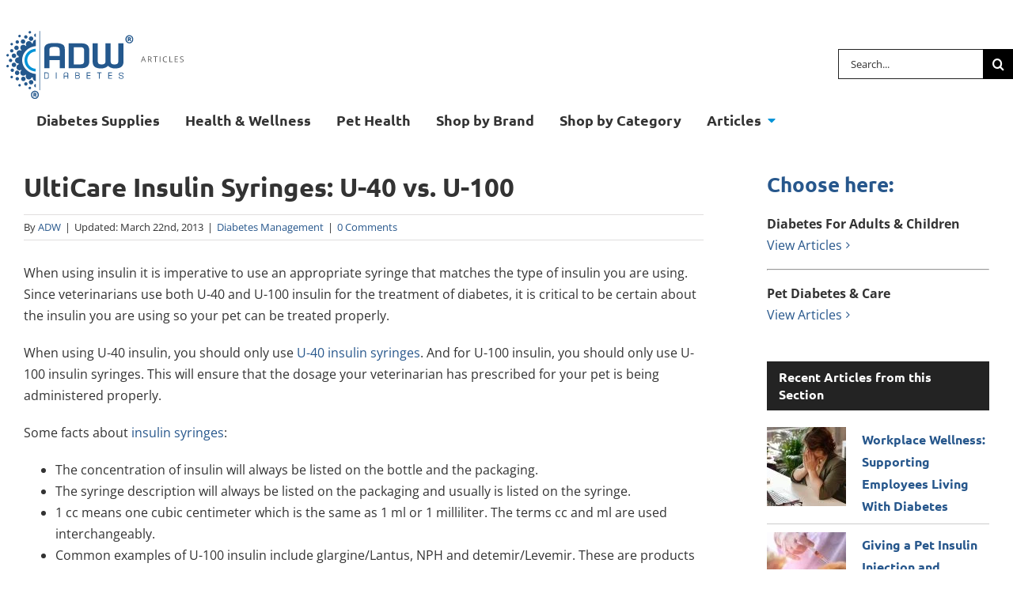

--- FILE ---
content_type: text/html; charset=UTF-8
request_url: https://www.adwdiabetes.com/articles/ulticare-insulin-syringes-u-40-vs-u-100
body_size: 43746
content:
<!DOCTYPE html>
<html class="avada-html-layout-wide avada-html-header-position-top" lang="en-US">
<head><meta http-equiv="Content-Type" content="text/html; charset=utf-8"/><script type="eb67f246949959ce032208db-text/javascript">if(navigator.userAgent.match(/MSIE|Internet Explorer/i)||navigator.userAgent.match(/Trident\/7\..*?rv:11/i)){var href=document.location.href;if(!href.match(/[?&]nowprocket/)){if(href.indexOf("?")==-1){if(href.indexOf("#")==-1){document.location.href=href+"?nowprocket=1"}else{document.location.href=href.replace("#","?nowprocket=1#")}}else{if(href.indexOf("#")==-1){document.location.href=href+"&nowprocket=1"}else{document.location.href=href.replace("#","&nowprocket=1#")}}}}</script><script type="eb67f246949959ce032208db-text/javascript">(()=>{class RocketLazyLoadScripts{constructor(){this.v="2.0.4",this.userEvents=["keydown","keyup","mousedown","mouseup","mousemove","mouseover","mouseout","touchmove","touchstart","touchend","touchcancel","wheel","click","dblclick","input"],this.attributeEvents=["onblur","onclick","oncontextmenu","ondblclick","onfocus","onmousedown","onmouseenter","onmouseleave","onmousemove","onmouseout","onmouseover","onmouseup","onmousewheel","onscroll","onsubmit"]}async t(){this.i(),this.o(),/iP(ad|hone)/.test(navigator.userAgent)&&this.h(),this.u(),this.l(this),this.m(),this.k(this),this.p(this),this._(),await Promise.all([this.R(),this.L()]),this.lastBreath=Date.now(),this.S(this),this.P(),this.D(),this.O(),this.M(),await this.C(this.delayedScripts.normal),await this.C(this.delayedScripts.defer),await this.C(this.delayedScripts.async),await this.T(),await this.F(),await this.j(),await this.A(),window.dispatchEvent(new Event("rocket-allScriptsLoaded")),this.everythingLoaded=!0,this.lastTouchEnd&&await new Promise(t=>setTimeout(t,500-Date.now()+this.lastTouchEnd)),this.I(),this.H(),this.U(),this.W()}i(){this.CSPIssue=sessionStorage.getItem("rocketCSPIssue"),document.addEventListener("securitypolicyviolation",t=>{this.CSPIssue||"script-src-elem"!==t.violatedDirective||"data"!==t.blockedURI||(this.CSPIssue=!0,sessionStorage.setItem("rocketCSPIssue",!0))},{isRocket:!0})}o(){window.addEventListener("pageshow",t=>{this.persisted=t.persisted,this.realWindowLoadedFired=!0},{isRocket:!0}),window.addEventListener("pagehide",()=>{this.onFirstUserAction=null},{isRocket:!0})}h(){let t;function e(e){t=e}window.addEventListener("touchstart",e,{isRocket:!0}),window.addEventListener("touchend",function i(o){o.changedTouches[0]&&t.changedTouches[0]&&Math.abs(o.changedTouches[0].pageX-t.changedTouches[0].pageX)<10&&Math.abs(o.changedTouches[0].pageY-t.changedTouches[0].pageY)<10&&o.timeStamp-t.timeStamp<200&&(window.removeEventListener("touchstart",e,{isRocket:!0}),window.removeEventListener("touchend",i,{isRocket:!0}),"INPUT"===o.target.tagName&&"text"===o.target.type||(o.target.dispatchEvent(new TouchEvent("touchend",{target:o.target,bubbles:!0})),o.target.dispatchEvent(new MouseEvent("mouseover",{target:o.target,bubbles:!0})),o.target.dispatchEvent(new PointerEvent("click",{target:o.target,bubbles:!0,cancelable:!0,detail:1,clientX:o.changedTouches[0].clientX,clientY:o.changedTouches[0].clientY})),event.preventDefault()))},{isRocket:!0})}q(t){this.userActionTriggered||("mousemove"!==t.type||this.firstMousemoveIgnored?"keyup"===t.type||"mouseover"===t.type||"mouseout"===t.type||(this.userActionTriggered=!0,this.onFirstUserAction&&this.onFirstUserAction()):this.firstMousemoveIgnored=!0),"click"===t.type&&t.preventDefault(),t.stopPropagation(),t.stopImmediatePropagation(),"touchstart"===this.lastEvent&&"touchend"===t.type&&(this.lastTouchEnd=Date.now()),"click"===t.type&&(this.lastTouchEnd=0),this.lastEvent=t.type,t.composedPath&&t.composedPath()[0].getRootNode()instanceof ShadowRoot&&(t.rocketTarget=t.composedPath()[0]),this.savedUserEvents.push(t)}u(){this.savedUserEvents=[],this.userEventHandler=this.q.bind(this),this.userEvents.forEach(t=>window.addEventListener(t,this.userEventHandler,{passive:!1,isRocket:!0})),document.addEventListener("visibilitychange",this.userEventHandler,{isRocket:!0})}U(){this.userEvents.forEach(t=>window.removeEventListener(t,this.userEventHandler,{passive:!1,isRocket:!0})),document.removeEventListener("visibilitychange",this.userEventHandler,{isRocket:!0}),this.savedUserEvents.forEach(t=>{(t.rocketTarget||t.target).dispatchEvent(new window[t.constructor.name](t.type,t))})}m(){const t="return false",e=Array.from(this.attributeEvents,t=>"data-rocket-"+t),i="["+this.attributeEvents.join("],[")+"]",o="[data-rocket-"+this.attributeEvents.join("],[data-rocket-")+"]",s=(e,i,o)=>{o&&o!==t&&(e.setAttribute("data-rocket-"+i,o),e["rocket"+i]=new Function("event",o),e.setAttribute(i,t))};new MutationObserver(t=>{for(const n of t)"attributes"===n.type&&(n.attributeName.startsWith("data-rocket-")||this.everythingLoaded?n.attributeName.startsWith("data-rocket-")&&this.everythingLoaded&&this.N(n.target,n.attributeName.substring(12)):s(n.target,n.attributeName,n.target.getAttribute(n.attributeName))),"childList"===n.type&&n.addedNodes.forEach(t=>{if(t.nodeType===Node.ELEMENT_NODE)if(this.everythingLoaded)for(const i of[t,...t.querySelectorAll(o)])for(const t of i.getAttributeNames())e.includes(t)&&this.N(i,t.substring(12));else for(const e of[t,...t.querySelectorAll(i)])for(const t of e.getAttributeNames())this.attributeEvents.includes(t)&&s(e,t,e.getAttribute(t))})}).observe(document,{subtree:!0,childList:!0,attributeFilter:[...this.attributeEvents,...e]})}I(){this.attributeEvents.forEach(t=>{document.querySelectorAll("[data-rocket-"+t+"]").forEach(e=>{this.N(e,t)})})}N(t,e){const i=t.getAttribute("data-rocket-"+e);i&&(t.setAttribute(e,i),t.removeAttribute("data-rocket-"+e))}k(t){Object.defineProperty(HTMLElement.prototype,"onclick",{get(){return this.rocketonclick||null},set(e){this.rocketonclick=e,this.setAttribute(t.everythingLoaded?"onclick":"data-rocket-onclick","this.rocketonclick(event)")}})}S(t){function e(e,i){let o=e[i];e[i]=null,Object.defineProperty(e,i,{get:()=>o,set(s){t.everythingLoaded?o=s:e["rocket"+i]=o=s}})}e(document,"onreadystatechange"),e(window,"onload"),e(window,"onpageshow");try{Object.defineProperty(document,"readyState",{get:()=>t.rocketReadyState,set(e){t.rocketReadyState=e},configurable:!0}),document.readyState="loading"}catch(t){console.log("WPRocket DJE readyState conflict, bypassing")}}l(t){this.originalAddEventListener=EventTarget.prototype.addEventListener,this.originalRemoveEventListener=EventTarget.prototype.removeEventListener,this.savedEventListeners=[],EventTarget.prototype.addEventListener=function(e,i,o){o&&o.isRocket||!t.B(e,this)&&!t.userEvents.includes(e)||t.B(e,this)&&!t.userActionTriggered||e.startsWith("rocket-")||t.everythingLoaded?t.originalAddEventListener.call(this,e,i,o):(t.savedEventListeners.push({target:this,remove:!1,type:e,func:i,options:o}),"mouseenter"!==e&&"mouseleave"!==e||t.originalAddEventListener.call(this,e,t.savedUserEvents.push,o))},EventTarget.prototype.removeEventListener=function(e,i,o){o&&o.isRocket||!t.B(e,this)&&!t.userEvents.includes(e)||t.B(e,this)&&!t.userActionTriggered||e.startsWith("rocket-")||t.everythingLoaded?t.originalRemoveEventListener.call(this,e,i,o):t.savedEventListeners.push({target:this,remove:!0,type:e,func:i,options:o})}}J(t,e){this.savedEventListeners=this.savedEventListeners.filter(i=>{let o=i.type,s=i.target||window;return e!==o||t!==s||(this.B(o,s)&&(i.type="rocket-"+o),this.$(i),!1)})}H(){EventTarget.prototype.addEventListener=this.originalAddEventListener,EventTarget.prototype.removeEventListener=this.originalRemoveEventListener,this.savedEventListeners.forEach(t=>this.$(t))}$(t){t.remove?this.originalRemoveEventListener.call(t.target,t.type,t.func,t.options):this.originalAddEventListener.call(t.target,t.type,t.func,t.options)}p(t){let e;function i(e){return t.everythingLoaded?e:e.split(" ").map(t=>"load"===t||t.startsWith("load.")?"rocket-jquery-load":t).join(" ")}function o(o){function s(e){const s=o.fn[e];o.fn[e]=o.fn.init.prototype[e]=function(){return this[0]===window&&t.userActionTriggered&&("string"==typeof arguments[0]||arguments[0]instanceof String?arguments[0]=i(arguments[0]):"object"==typeof arguments[0]&&Object.keys(arguments[0]).forEach(t=>{const e=arguments[0][t];delete arguments[0][t],arguments[0][i(t)]=e})),s.apply(this,arguments),this}}if(o&&o.fn&&!t.allJQueries.includes(o)){const e={DOMContentLoaded:[],"rocket-DOMContentLoaded":[]};for(const t in e)document.addEventListener(t,()=>{e[t].forEach(t=>t())},{isRocket:!0});o.fn.ready=o.fn.init.prototype.ready=function(i){function s(){parseInt(o.fn.jquery)>2?setTimeout(()=>i.bind(document)(o)):i.bind(document)(o)}return"function"==typeof i&&(t.realDomReadyFired?!t.userActionTriggered||t.fauxDomReadyFired?s():e["rocket-DOMContentLoaded"].push(s):e.DOMContentLoaded.push(s)),o([])},s("on"),s("one"),s("off"),t.allJQueries.push(o)}e=o}t.allJQueries=[],o(window.jQuery),Object.defineProperty(window,"jQuery",{get:()=>e,set(t){o(t)}})}P(){const t=new Map;document.write=document.writeln=function(e){const i=document.currentScript,o=document.createRange(),s=i.parentElement;let n=t.get(i);void 0===n&&(n=i.nextSibling,t.set(i,n));const c=document.createDocumentFragment();o.setStart(c,0),c.appendChild(o.createContextualFragment(e)),s.insertBefore(c,n)}}async R(){return new Promise(t=>{this.userActionTriggered?t():this.onFirstUserAction=t})}async L(){return new Promise(t=>{document.addEventListener("DOMContentLoaded",()=>{this.realDomReadyFired=!0,t()},{isRocket:!0})})}async j(){return this.realWindowLoadedFired?Promise.resolve():new Promise(t=>{window.addEventListener("load",t,{isRocket:!0})})}M(){this.pendingScripts=[];this.scriptsMutationObserver=new MutationObserver(t=>{for(const e of t)e.addedNodes.forEach(t=>{"SCRIPT"!==t.tagName||t.noModule||t.isWPRocket||this.pendingScripts.push({script:t,promise:new Promise(e=>{const i=()=>{const i=this.pendingScripts.findIndex(e=>e.script===t);i>=0&&this.pendingScripts.splice(i,1),e()};t.addEventListener("load",i,{isRocket:!0}),t.addEventListener("error",i,{isRocket:!0}),setTimeout(i,1e3)})})})}),this.scriptsMutationObserver.observe(document,{childList:!0,subtree:!0})}async F(){await this.X(),this.pendingScripts.length?(await this.pendingScripts[0].promise,await this.F()):this.scriptsMutationObserver.disconnect()}D(){this.delayedScripts={normal:[],async:[],defer:[]},document.querySelectorAll("script[type$=rocketlazyloadscript]").forEach(t=>{t.hasAttribute("data-rocket-src")?t.hasAttribute("async")&&!1!==t.async?this.delayedScripts.async.push(t):t.hasAttribute("defer")&&!1!==t.defer||"module"===t.getAttribute("data-rocket-type")?this.delayedScripts.defer.push(t):this.delayedScripts.normal.push(t):this.delayedScripts.normal.push(t)})}async _(){await this.L();let t=[];document.querySelectorAll("script[type$=rocketlazyloadscript][data-rocket-src]").forEach(e=>{let i=e.getAttribute("data-rocket-src");if(i&&!i.startsWith("data:")){i.startsWith("//")&&(i=location.protocol+i);try{const o=new URL(i).origin;o!==location.origin&&t.push({src:o,crossOrigin:e.crossOrigin||"module"===e.getAttribute("data-rocket-type")})}catch(t){}}}),t=[...new Map(t.map(t=>[JSON.stringify(t),t])).values()],this.Y(t,"preconnect")}async G(t){if(await this.K(),!0!==t.noModule||!("noModule"in HTMLScriptElement.prototype))return new Promise(e=>{let i;function o(){(i||t).setAttribute("data-rocket-status","executed"),e()}try{if(navigator.userAgent.includes("Firefox/")||""===navigator.vendor||this.CSPIssue)i=document.createElement("script"),[...t.attributes].forEach(t=>{let e=t.nodeName;"type"!==e&&("data-rocket-type"===e&&(e="type"),"data-rocket-src"===e&&(e="src"),i.setAttribute(e,t.nodeValue))}),t.text&&(i.text=t.text),t.nonce&&(i.nonce=t.nonce),i.hasAttribute("src")?(i.addEventListener("load",o,{isRocket:!0}),i.addEventListener("error",()=>{i.setAttribute("data-rocket-status","failed-network"),e()},{isRocket:!0}),setTimeout(()=>{i.isConnected||e()},1)):(i.text=t.text,o()),i.isWPRocket=!0,t.parentNode.replaceChild(i,t);else{const i=t.getAttribute("data-rocket-type"),s=t.getAttribute("data-rocket-src");i?(t.type=i,t.removeAttribute("data-rocket-type")):t.removeAttribute("type"),t.addEventListener("load",o,{isRocket:!0}),t.addEventListener("error",i=>{this.CSPIssue&&i.target.src.startsWith("data:")?(console.log("WPRocket: CSP fallback activated"),t.removeAttribute("src"),this.G(t).then(e)):(t.setAttribute("data-rocket-status","failed-network"),e())},{isRocket:!0}),s?(t.fetchPriority="high",t.removeAttribute("data-rocket-src"),t.src=s):t.src="data:text/javascript;base64,"+window.btoa(unescape(encodeURIComponent(t.text)))}}catch(i){t.setAttribute("data-rocket-status","failed-transform"),e()}});t.setAttribute("data-rocket-status","skipped")}async C(t){const e=t.shift();return e?(e.isConnected&&await this.G(e),this.C(t)):Promise.resolve()}O(){this.Y([...this.delayedScripts.normal,...this.delayedScripts.defer,...this.delayedScripts.async],"preload")}Y(t,e){this.trash=this.trash||[];let i=!0;var o=document.createDocumentFragment();t.forEach(t=>{const s=t.getAttribute&&t.getAttribute("data-rocket-src")||t.src;if(s&&!s.startsWith("data:")){const n=document.createElement("link");n.href=s,n.rel=e,"preconnect"!==e&&(n.as="script",n.fetchPriority=i?"high":"low"),t.getAttribute&&"module"===t.getAttribute("data-rocket-type")&&(n.crossOrigin=!0),t.crossOrigin&&(n.crossOrigin=t.crossOrigin),t.integrity&&(n.integrity=t.integrity),t.nonce&&(n.nonce=t.nonce),o.appendChild(n),this.trash.push(n),i=!1}}),document.head.appendChild(o)}W(){this.trash.forEach(t=>t.remove())}async T(){try{document.readyState="interactive"}catch(t){}this.fauxDomReadyFired=!0;try{await this.K(),this.J(document,"readystatechange"),document.dispatchEvent(new Event("rocket-readystatechange")),await this.K(),document.rocketonreadystatechange&&document.rocketonreadystatechange(),await this.K(),this.J(document,"DOMContentLoaded"),document.dispatchEvent(new Event("rocket-DOMContentLoaded")),await this.K(),this.J(window,"DOMContentLoaded"),window.dispatchEvent(new Event("rocket-DOMContentLoaded"))}catch(t){console.error(t)}}async A(){try{document.readyState="complete"}catch(t){}try{await this.K(),this.J(document,"readystatechange"),document.dispatchEvent(new Event("rocket-readystatechange")),await this.K(),document.rocketonreadystatechange&&document.rocketonreadystatechange(),await this.K(),this.J(window,"load"),window.dispatchEvent(new Event("rocket-load")),await this.K(),window.rocketonload&&window.rocketonload(),await this.K(),this.allJQueries.forEach(t=>t(window).trigger("rocket-jquery-load")),await this.K(),this.J(window,"pageshow");const t=new Event("rocket-pageshow");t.persisted=this.persisted,window.dispatchEvent(t),await this.K(),window.rocketonpageshow&&window.rocketonpageshow({persisted:this.persisted})}catch(t){console.error(t)}}async K(){Date.now()-this.lastBreath>45&&(await this.X(),this.lastBreath=Date.now())}async X(){return document.hidden?new Promise(t=>setTimeout(t)):new Promise(t=>requestAnimationFrame(t))}B(t,e){return e===document&&"readystatechange"===t||(e===document&&"DOMContentLoaded"===t||(e===window&&"DOMContentLoaded"===t||(e===window&&"load"===t||e===window&&"pageshow"===t)))}static run(){(new RocketLazyLoadScripts).t()}}RocketLazyLoadScripts.run()})();</script>
	<meta http-equiv="X-UA-Compatible" content="IE=edge" />
	
	<meta name="viewport" content="width=device-width, initial-scale=1" />
	<meta name='robots' content='index, follow, max-image-preview:large, max-snippet:-1, max-video-preview:-1' />

<!-- Google Tag Manager for WordPress by gtm4wp.com -->
<script data-cfasync="false" data-pagespeed-no-defer>
	var gtm4wp_datalayer_name = "dataLayer";
	var dataLayer = dataLayer || [];
</script>
<!-- End Google Tag Manager for WordPress by gtm4wp.com -->
	<!-- This site is optimized with the Yoast SEO Premium plugin v26.8 (Yoast SEO v26.8) - https://yoast.com/product/yoast-seo-premium-wordpress/ -->
	<title>UltiCare Insulin Syringes: U-40 vs. U-100 | ADW Diabetes</title>
<style id="wpr-usedcss">img:is([sizes=auto i],[sizes^="auto," i]){contain-intrinsic-size:3000px 1500px}.srp-widget-container{display:-webkit-box;display:-moz-box;display:-ms-flexbox;display:-webkit-flex;display:flex}.srp-container-single-column{-webkit-box-orient:vertical;-moz-box-orient:vertical;-webkit-flex-direction:column;-moz-flex-direction:column;-ms-flex-direction:column;flex-direction:column;-webkit-flex-wrap:nowrap;-moz-flex-wrap:nowrap;-ms-flex-wrap:nowrap;flex-wrap:nowrap}.srp-widget-singlepost{margin-bottom:10px;padding-bottom:10px}.srp-container-single-column .srp-widget-singlepost{border-bottom:1px solid #ccc}.srp-widget-container>.srp-widget-singlepost:last-child{border-bottom:0;margin-bottom:0;padding-bottom:0}.srp-post-content-container{display:-webkit-box;display:-moz-box;display:-ms-flexbox;display:-webkit-flex;display:flex}.srp-thumbnail-position-default{-webkit-box-orient:horizontal;-moz-box-orient:horizontal;-webkit-flex-direction:row;-moz-flex-direction:row;-ms-flex-direction:row;flex-direction:row;-webkit-flex-wrap:nowrap;-moz-flex-wrap:nowrap;-ms-flex-wrap:nowrap;flex-wrap:nowrap}.srp-thumbnail-position-default .srp-thumbnail-box{margin-right:20px}.srp-post-thumbnail-link{display:block}.srp-thumbnail-box img{height:auto}.srp-thumbnail-position-default .srp-content-box{-webkit-box-flex:1;-moz-box-flex:1;width:20%;-webkit-flex:1;-ms-flex:1;flex:1}.srp-content-box .srp-post-title{margin:0}@media only screen and (max-width:40em){.srp-post-content-container{-webkit-box-orient:vertical;-moz-box-orient:vertical;-webkit-flex-direction:column;-moz-flex-direction:column;-ms-flex-direction:column;flex-direction:column;-webkit-flex-wrap:nowrap;-moz-flex-wrap:nowrap;-ms-flex-wrap:nowrap;flex-wrap:nowrap}.srp-thumbnail-position-default .srp-content-box{-webkit-box-flex:none;-moz-box-flex:none;width:auto;-webkit-flex:none;-ms-flex:none;flex:none}.srp-thumbnail-position-default .srp-thumbnail-box{margin:0 0 10px}}*{box-sizing:border-box}input[type=email],input[type=number],input[type=search],input[type=submit],input[type=text],input[type=url],textarea{-webkit-appearance:none;-webkit-border-radius:0}input[type=search]::-webkit-search-decoration{-webkit-appearance:none}input[type=image]{padding:0;border:none}body{margin:0;min-width:320px;-webkit-text-size-adjust:100%;overflow-x:hidden;overflow-y:scroll;color:var(--body_typography-color);font-size:var(--body_typography-font-size, 16px);font-family:var(--body_typography-font-family,inherit)}#boxed-wrapper{overflow-x:hidden;overflow-x:clip}#wrapper{overflow:visible}img{border-style:none;vertical-align:top;max-width:100%;height:auto}object{max-width:100%}a{text-decoration:none}input,textarea{font-family:var(--body_typography-font-family,inherit);vertical-align:middle;color:var(--body_typography-color)}form{margin:0;padding:0;border-style:none}a,a:after,a:before{transition-property:color,background-color,border-color;transition-duration:.2s;transition-timing-function:linear}#main{padding:55px 10px 45px;clear:both}#content{width:71.1702128%;float:left;min-height:1px}.post{margin-bottom:65px}.single-post .post{margin-bottom:0}.post .image{margin-bottom:40px}.about-author{margin-top:55px;overflow:hidden;clear:both}.about-author div.avatar{float:left;margin-right:20px;margin-bottom:5px}.related-posts{margin-top:55px}.related-posts .image{width:180px;height:138px;margin-bottom:0}.single-related-posts{clear:both}#respond{margin-top:40px}#respond #cancel-comment-reply-link{margin-inline-start:10px}.comment-form input{border:1px solid #d2d2d2;min-width:28%;font-size:13px;color:#747474;padding-left:15px;padding-right:15px;float:left}.comment-form #comment-submit{margin:0;min-width:auto}.comment-form input,.s{float:none}.comment-form .form-submit{margin-top:20px;margin-bottom:0}input[type=email],input[type=number],input[type=text]{border:1px solid #d2d2d2;font-size:13px;color:#747474;padding:8px 15px;width:100%;box-sizing:border-box}.post-content p{margin:0 0 20px}.continue{float:right}.comment-form input[type=submit]{font-weight:700}.fusion-carousel-meta{line-height:1.5}#sliders-container{position:relative}.fusion-privacy-bar{padding:15px 30px;position:fixed;width:100%;z-index:99999;display:none;max-height:100vh;overflow:auto;scrollbar-width:none}.fusion-privacy-bar::-webkit-scrollbar{display:none}.fusion-privacy-bar .fusion-privacy-bar-acceptance{width:auto}.fusion-privacy-bar-bottom{bottom:0}.fusion-privacy-bar .fusion-privacy-bar-main{display:flex;align-items:center;justify-content:center;margin:0 -15px}.fusion-privacy-bar .fusion-privacy-bar-main .fusion-privacy-bar-acceptance,.fusion-privacy-bar .fusion-privacy-bar-main>span{margin:0 15px}.searchform .fusion-search-form-content{display:flex;align-items:center;overflow:hidden;width:100%}.searchform .fusion-search-form-content .fusion-search-field{flex-grow:1}.searchform .fusion-search-form-content .fusion-search-field input{background-color:#fff;border:1px solid #d2d2d2;color:#747474;font-size:13px;padding:8px 15px;height:33px;width:100%;box-sizing:border-box;margin:0;outline:0}.searchform .fusion-search-form-content .fusion-search-button input[type=submit]{background:#000;border:none;border-radius:0;color:#fff;font-size:1em;height:33px;line-height:33px;margin:0;padding:0;width:33px;text-indent:0;cursor:pointer;font-family:awb-icons;font-weight:400;text-shadow:none;-webkit-font-smoothing:antialiased;transition:all .2s}.fusion-main-menu-search-overlay .fusion-main-menu>.fusion-menu{display:flex;flex-wrap:wrap;transition:opacity .8s cubic-bezier(.8, 0, .25, 1),transform .8s cubic-bezier(.8, 0, .25, 1)}.fusion-main-menu-search-overlay .fusion-main-menu>.fusion-overlay-search{display:flex;visibility:hidden;align-items:center;opacity:0;position:absolute;top:50%;left:50%;transform:translate(-50%,-150%);width:100%;transition:opacity .8s cubic-bezier(.8, 0, .25, 1),transform .8s cubic-bezier(.8, 0, .25, 1)}.fusion-main-menu-search-overlay .fusion-main-menu>.fusion-overlay-search .fusion-search-form{flex-grow:2}.fusion-main-menu-search-overlay .fusion-main-menu>.fusion-overlay-search .fusion-close-search{overflow:hidden;position:relative;display:inline-block}.fusion-main-menu-search-overlay .fusion-main-menu>.fusion-overlay-search .fusion-close-search:after,.fusion-main-menu-search-overlay .fusion-main-menu>.fusion-overlay-search .fusion-close-search:before{content:"";position:absolute;top:50%;left:0;height:2px;width:100%;margin-top:-1px}.fusion-main-menu-search-overlay .fusion-main-menu>.fusion-overlay-search .fusion-close-search:before{transform:rotate(45deg)}.fusion-main-menu-search-overlay .fusion-main-menu>.fusion-overlay-search .fusion-close-search:after{transform:rotate(-45deg)}.fusion-main-menu-search-overlay .fusion-header-v4.fusion-header-menu-align-left .fusion-overlay-search{left:0;transform:translate(0,-150%)}.fusion-overlay-search{position:absolute;opacity:0}.fusion-row{margin:0 auto}.fusion-row:after,.fusion-row:before{content:" ";display:table}.fusion-row:after{clear:both}strong{font-weight:bolder}.screen-reader-text{border:0;clip:rect(1px,1px,1px,1px);clip-path:inset(50%);height:1px;margin:-1px;overflow:hidden;padding:0;position:absolute!important;width:1px;word-wrap:normal!important}.screen-reader-text:focus{background-color:#fff;border-radius:3px;box-shadow:0 0 2px 2px rgba(0,0,0,.6);clip:auto!important;clip-path:none;color:#333;display:block;font-size:1rem;font-weight:700;height:auto;left:5px;line-height:normal;padding:15px 23px 14px;text-decoration:none;top:5px;width:auto;z-index:100000}.fusion-inline-sep{padding:0 5px}.fusion-inline-sep:last-child{display:none}.post-content p{margin-top:0;margin-bottom:20px}.rich-snippet-hidden{display:none}.fusion-avatar-circle .avatar{border-radius:50%}.fusion-page-load-link{display:none}.fusion-disable-outline input,.fusion-disable-outline textarea{outline:0}.fusion-meta-info{clear:both;overflow:hidden;margin-top:20px;padding:5px 0;border-top:1px solid #e7e6e6;border-bottom:1px solid #e7e6e6}.fusion-post-title-meta-wrap{margin-bottom:28px}.fusion-post-title-meta-wrap .entry-title{margin-bottom:10px}.fusion-post-title-meta-wrap .fusion-meta-info{margin-top:0}.single h1.entry-title{margin-top:0}article .fusion-social-networks .fusion-social-networks-wrapper{margin:0 -10px;text-align:left}:root{--button_padding:11px 23px}@font-face{font-family:'Open Sans';font-style:italic;font-weight:400;font-stretch:100%;font-display:swap;src:url(https://fonts.gstatic.com/s/opensans/v44/memtYaGs126MiZpBA-UFUIcVXSCEkx2cmqvXlWqWuU6F.woff2) format('woff2');unicode-range:U+0000-00FF,U+0131,U+0152-0153,U+02BB-02BC,U+02C6,U+02DA,U+02DC,U+0304,U+0308,U+0329,U+2000-206F,U+20AC,U+2122,U+2191,U+2193,U+2212,U+2215,U+FEFF,U+FFFD}@font-face{font-family:'Open Sans';font-style:italic;font-weight:700;font-stretch:100%;font-display:swap;src:url(https://fonts.gstatic.com/s/opensans/v44/memtYaGs126MiZpBA-UFUIcVXSCEkx2cmqvXlWqWuU6F.woff2) format('woff2');unicode-range:U+0000-00FF,U+0131,U+0152-0153,U+02BB-02BC,U+02C6,U+02DA,U+02DC,U+0304,U+0308,U+0329,U+2000-206F,U+20AC,U+2122,U+2191,U+2193,U+2212,U+2215,U+FEFF,U+FFFD}@font-face{font-family:'Open Sans';font-style:normal;font-weight:400;font-stretch:100%;font-display:swap;src:url(https://fonts.gstatic.com/s/opensans/v44/memvYaGs126MiZpBA-UvWbX2vVnXBbObj2OVTS-muw.woff2) format('woff2');unicode-range:U+0000-00FF,U+0131,U+0152-0153,U+02BB-02BC,U+02C6,U+02DA,U+02DC,U+0304,U+0308,U+0329,U+2000-206F,U+20AC,U+2122,U+2191,U+2193,U+2212,U+2215,U+FEFF,U+FFFD}@font-face{font-family:'Open Sans';font-style:normal;font-weight:700;font-stretch:100%;font-display:swap;src:url(https://fonts.gstatic.com/s/opensans/v44/memvYaGs126MiZpBA-UvWbX2vVnXBbObj2OVTS-muw.woff2) format('woff2');unicode-range:U+0000-00FF,U+0131,U+0152-0153,U+02BB-02BC,U+02C6,U+02DA,U+02DC,U+0304,U+0308,U+0329,U+2000-206F,U+20AC,U+2122,U+2191,U+2193,U+2212,U+2215,U+FEFF,U+FFFD}@font-face{font-family:Ubuntu;font-style:normal;font-weight:700;font-display:swap;src:url(https://fonts.gstatic.com/s/ubuntu/v21/4iCv6KVjbNBYlgoCxCvjsGyN.woff2) format('woff2');unicode-range:U+0000-00FF,U+0131,U+0152-0153,U+02BB-02BC,U+02C6,U+02DA,U+02DC,U+0304,U+0308,U+0329,U+2000-206F,U+20AC,U+2122,U+2191,U+2193,U+2212,U+2215,U+FEFF,U+FFFD}#comment-input:after{content:"";display:table;clear:both}#comment-input input{float:left;margin-right:1%;padding-left:15px;padding-right:15px;width:32.666666%;min-width:28%;font-size:13px;color:#747474;border:1px solid #d2d2d2}#comment-input input:last-child{margin-right:0}#comment-textarea{margin-bottom:10px}#comment-textarea textarea{padding:12px 15px;width:100%;height:150px;font-size:13px;color:#747474;border:1px solid #d2d2d2}[class*=" awb-icon-"],[class^=awb-icon-]{font-family:awb-icons!important;speak:never;font-style:normal;font-weight:400;font-variant:normal;text-transform:none;line-height:1;-webkit-font-smoothing:antialiased;-moz-osx-font-smoothing:grayscale}.awb-icon-twitter:before{content:"\e90b"}.awb-icon-pinterest:before{content:"\e602"}.awb-icon-facebook:before{content:"\e604"}.awb-icon-reddit:before{content:"\e60d"}.awb-icon-tumblr:before{content:"\e613"}.awb-icon-mail:before{content:"\e616"}.awb-icon-search:before{content:"\f002"}.awb-icon-bars:before{content:"\f0c9"}.awb-icon-angle-left:before{content:"\f104"}.awb-icon-angle-right:before{content:"\f105"}.awb-icon-instagram:before{content:"\ea92"}html:not(.avada-html-layout-boxed):not(.avada-html-layout-framed),html:not(.avada-html-layout-boxed):not(.avada-html-layout-framed) body{background-color:var(--bg_color);background-blend-mode:var(--bg-color-overlay)}body{background-image:var(--bg_image);background-repeat:var(--bg_repeat)}#main,.layout-wide-mode #main,.layout-wide-mode #wrapper,body,html{background-color:var(--content_bg_color)}#main{background-image:var(--content_bg_image);background-repeat:var(--content_bg_repeat)}.fusion-carousel-meta,.fusion-meta-info{font-size:var(--meta_font_size)}#main .post h2 a:hover,.fusion-read-more:hover:after,a:hover{color:var(--link_hover_color)}.fusion-search-form-classic .searchform:not(.fusion-search-form-clean) .fusion-search-form-content .fusion-search-button input[type=submit]:hover{background-color:var(--primary_color)}#toTop:hover{background-color:var(--link_hover_color)}#toTop{background-color:var(--totop_background);border-radius:4px 4px 0 0;bottom:0;height:35px;position:fixed;text-align:center;width:48px;opacity:0;z-index:100000;transition:opacity .4s ease-in-out,background .2s ease-in-out;line-height:1;pointer-events:none}.to-top-container #toTop:hover{background-color:var(--totop_background_hover)}#toTop:before{line-height:35px;content:"\f106";-webkit-font-smoothing:antialiased;font-family:awb-icons;font-size:22px;color:var(--totop_icon_color)}#toTop:hover::before{color:var(--totop_icon_hover)}#toTop:active,#toTop:focus{outline:0;background-color:var(--totop_background)}.to-top-container #toTop{border-radius:var(--totop_border_radius) var(--totop_border_radius) 0 0}.to-top-floating #toTop{bottom:30px;height:44px;width:44px;border-radius:var(--totop_border_radius) var(--totop_border_radius) var(--totop_border_radius) var(--totop_border_radius)}.to-top-floating #toTop:before{line-height:42px}.to-top-right #toTop{right:75px}.fusion-header-wrapper{position:relative;z-index:10011}.fusion-header-sticky-height{display:none}.fusion-header{padding-left:30px;padding-right:30px;backface-visibility:hidden;transition:background-color .25s ease-in-out}.fusion-header-v4 .fusion-header{border-bottom:1px solid transparent}.fusion-header-v4 .fusion-header{padding-top:30px;padding-bottom:30px;transition:none}.fusion-header-v4 .fusion-logo{width:100%;display:flex;flex-wrap:wrap;flex-direction:row;justify-content:space-between;align-items:center}.fusion-header-v4 .fusion-logo:after,.fusion-header-v4 .fusion-logo:before{content:none}.fusion-header-v4 .fusion-logo .fusion-logo-link{float:none}.fusion-header-v4 .fusion-logo .fusion-header-content-3-wrapper{display:flex;flex-wrap:nowrap;flex-direction:row;justify-content:space-between;align-items:center}.fusion-header-v4 .fusion-logo .fusion-header-content-3-wrapper .fusion-secondary-menu-search{order:2}.fusion-header-v4 .fusion-header-content-3-wrapper .searchform{margin-left:15px}.fusion-secondary-main-menu{border-bottom:1px solid transparent;padding-left:30px;padding-right:30px;backface-visibility:hidden}.fusion-secondary-main-menu .fusion-main-menu{float:none}.fusion-secondary-main-menu .fusion-main-menu .searchform{float:none;margin-left:0;display:block;padding:0}.fusion-secondary-main-menu .fusion-mobile-menu-search{margin:5px 0}.fusion-header-v4 .fusion-main-menu{float:none}.fusion-header-v4 .fusion-main-menu .fusion-menu{display:flex;flex-wrap:wrap}.fusion-logo{display:block;float:left;max-width:100%}.fusion-logo:after,.fusion-logo:before{content:" ";display:table}.fusion-logo:after{clear:both}.fusion-logo a{display:block;max-width:100%}.fusion-logo img{width:auto}.fusion-logo-left.fusion-header-v4 .fusion-logo{float:none;width:auto}.fusion-sub-menu-slide .fusion-main-menu>ul>li>.fusion-megamenu-wrapper,.fusion-sub-menu-slide .fusion-main-menu>ul>li>.sub-menu{margin-top:20px;transition:opacity .2s ease-in,margin .2s ease-out}.fusion-sub-menu-slide .fusion-main-menu>ul>li:hover>.fusion-megamenu-wrapper,.fusion-sub-menu-slide .fusion-main-menu>ul>li:hover>.sub-menu{margin-top:0}.fusion-sub-menu-slide .fusion-main-menu>ul>li>.sub-menu li .sub-menu{margin:0 20px;transition:opacity .2s ease-in,margin .2s ease-out}.fusion-sub-menu-slide .fusion-main-menu>ul>li>.sub-menu li:hover>.sub-menu{margin:0}.fusion-main-menu{float:right;position:relative;z-index:200;overflow:hidden}.fusion-header-v4 .fusion-main-menu:hover{overflow:visible}.fusion-main-menu>ul>li{padding-right:45px}.fusion-main-menu>ul>li:last-child{padding-right:0}.fusion-main-menu>ul>li>a{display:flex;align-items:center;line-height:1;-webkit-font-smoothing:subpixel-antialiased}.fusion-main-menu>ul>li>a>.fusion-megamenu-icon{width:auto;transition:color .2s linear}.fusion-main-menu>ul>li>a.fusion-flex-link{text-align:center;box-sizing:border-box}.fusion-main-menu ul{list-style:none;margin:0;padding:0}.fusion-main-menu ul a{display:block;box-sizing:content-box}.fusion-main-menu li{float:left;margin:0;padding:0;position:relative;cursor:pointer}.fusion-main-menu li:hover>.fusion-megamenu-wrapper .sub-menu{visibility:visible;opacity:1}.fusion-main-menu li:hover>.fusion-megamenu-wrapper,.fusion-main-menu li:hover>.sub-menu{visibility:visible;opacity:1}.fusion-main-menu .sub-menu{position:absolute;left:0;visibility:hidden;opacity:0;z-index:1;transition:opacity .2s ease-in}.fusion-main-menu .sub-menu ul{top:0}.fusion-main-menu .sub-menu li{float:none;margin:0;padding:0}.fusion-main-menu .sub-menu a{border:0;padding:7px 20px;line-height:19px;text-indent:0;height:auto;transition:color .2s ease-in-out,background-color .2s ease-in-out,border-color .2s ease-in-out,height 0s,line-height 0s}.fusion-menu-cart-items{width:180px;border:1px solid transparent}.fusion-menu-cart-item a{border-bottom:1px solid transparent;padding:14px;line-height:normal;height:auto;display:block}.fusion-menu-cart-item img{display:inline-block;max-width:36px;margin-right:13px;border:1px solid transparent}.fusion-menu-cart-item .amount{display:inline-block}.fusion-menu-cart-item-details{display:inline-block;max-width:calc(100% - 49px);text-align:left}.fusion-menu-cart-item-title{margin-bottom:6px}.fusion-menu-cart-item-quantity,.fusion-menu-cart-item-title{display:block;line-height:normal}.fusion-menu-cart-checkout{display:flex;justify-content:space-between}.fusion-menu-cart-checkout-link,.fusion-menu-cart-link{padding:.75em 1em}.fusion-menu-cart-checkout-link a,.fusion-menu-cart-link a{margin:0 -.25em}.fusion-menu-cart-checkout-link a:before,.fusion-menu-cart-link a:before{padding:0 .25em;font-family:awb-icons;line-height:inherit}.fusion-menu-cart-checkout-link a span,.fusion-menu-cart-link a span{padding:0 .25em}.fusion-menu-cart-link a:before{content:"\f07a"}.fusion-menu-cart-checkout-link a:before{content:"\f046"}.fusion-megamenu-wrapper{margin:0 auto;padding:0 15px;visibility:hidden;opacity:0;position:absolute;left:0;transition:opacity .2s ease-in;z-index:10}.fusion-megamenu-wrapper.col-span-12 .fusion-megamenu{width:100%}.fusion-megamenu-wrapper.col-sm-12{width:100%}.fusion-megamenu-wrapper.col-sm-4{width:33.33333333%}.fusion-megamenu-wrapper .fusion-megamenu-submenu{display:block;float:none;padding:29px 0;border-right:1px solid transparent;background-size:cover}.fusion-megamenu-wrapper .fusion-megamenu-submenu:last-child{border-right:none}.fusion-megamenu-wrapper .fusion-megamenu-submenu>a{display:block;padding:5px 34px;border-bottom:none;line-height:19px;transition:color .2s ease-in-out,background-color .2s ease-in-out,border-color .2s ease-in-out,height 0s,line-height 0s}.fusion-megamenu-wrapper .fusion-megamenu-submenu .sub-menu{position:relative;display:block;left:auto;right:auto;border:none;background:0 0;box-shadow:none;top:0;width:auto}.fusion-megamenu-wrapper .fusion-megamenu-submenu .sub-menu a{display:block;padding:5px 34px;border-bottom:none}.fusion-megamenu-wrapper .menu-text{margin-left:23px}.fusion-megamenu-holder{padding:0;margin:0;border-top:3px solid transparent;background-size:cover}.fusion-megamenu-holder:after,.fusion-megamenu-holder:before{content:" ";display:table}.fusion-megamenu-holder:after{clear:both}.fusion-megamenu{display:flex}.fusion-megamenu:after,.fusion-megamenu:before{content:" ";display:table}.fusion-megamenu:after{clear:both}.fusion-megamenu-title{margin:0;padding:0 34px 15px;font-weight:400;line-height:normal;-webkit-font-smoothing:antialiased}.fusion-megamenu-icon{display:inline-block;width:26px}.fusion-megamenu-icon img{margin-top:-2px;max-height:15px;vertical-align:middle}.fusion-megamenu-bullet{margin-right:10px}.fusion-megamenu-bullet:before{content:"\f0da";font-family:awb-icons}.fusion-mobile-nav-holder{display:none;clear:both;color:#333}.fusion-mobile-nav-holder .fusion-megamenu-icon{display:none}.fusion-mobile-nav-holder .menu-text{-webkit-font-smoothing:auto}.fusion-mobile-nav-holder ul{list-style:none;margin:0;padding:0}.fusion-mobile-nav-holder>ul{display:none;list-style:none;margin:0;padding:0;border-left:1px solid transparent;border-right:1px solid transparent;border-bottom:1px solid transparent}.fusion-mobile-menu-design-modern .fusion-mobile-nav-holder>ul{border:none;border-top:1px solid transparent}.fusion-mobile-menu-design-modern .fusion-header>.fusion-row{position:relative}.fusion-mobile-menu-icons{display:none;position:relative;top:0;right:0;vertical-align:middle;text-align:right}.fusion-mobile-menu-icons a{float:right;font-size:21px;margin-left:20px}.fusion-mobile-menu-search{display:none;margin-top:15px}body:not(.fusion-header-layout-v6) .fusion-header{-webkit-transform:translate3d(0,0,0);-moz-transform:none}.avada-menu-highlight-style-background:not(.fusion-header-layout-v6).fusion-top-header .fusion-logo-link,.avada-menu-highlight-style-background:not(.fusion-header-layout-v6).fusion-top-header .fusion-main-menu>ul{line-height:1}body.fusion-top-header:not(.avada-sticky-shrinkage) .fusion-header-wrapper .fusion-main-menu>ul>li>a.fusion-flex-link{line-height:1!important}.fusion-main-menu .current-menu-parent>a>.fusion-megamenu-icon,.fusion-main-menu>ul>li>a:hover>.fusion-megamenu-icon{color:var(--menu_icon_hover_color)}.fusion-header-v4 .fusion-header,.fusion-secondary-main-menu{border-bottom-color:var(--header_border_color)}.fusion-header-wrapper .fusion-row{padding-left:var(--header_padding-left);padding-right:var(--header_padding-right)}.fusion-header .fusion-row{padding-top:var(--header_padding-top);padding-bottom:var(--header_padding-bottom)}.fusion-top-header .fusion-header{background-color:var(--header_bg_color)}.fusion-header-wrapper .fusion-row{max-width:var(--site_width)}html:not(.avada-has-site-width-percent) #main{padding-left:30px;padding-right:30px}.fusion-header .fusion-logo{margin:var(--logo_margin-top) var(--logo_margin-right) var(--logo_margin-bottom) var(--logo_margin-left)}.fusion-main-menu>ul>li{padding-right:var(--nav_padding)}.fusion-main-menu>ul>li>a{border-color:transparent}.fusion-main-menu>ul>li>a:not(.fusion-logo-link):not(.awb-icon-sliding-bar):hover{border-color:var(--menu_hover_first_color)}.fusion-main-menu>ul>li>a:not(.fusion-logo-link):hover{color:var(--menu_hover_first_color)}.fusion-main-menu>ul>li>a>.fusion-megamenu-icon{font-size:var(--menu_icon_size);color:var(--menu_icon_color)}.avada-menu-icon-position-right .fusion-main-menu>ul>li>a>.fusion-megamenu-icon{padding-left:.5em}.avada-menu-highlight-style-background:not(.fusion-header-layout-v6) .fusion-main-menu>ul>li{padding-right:0}.avada-menu-highlight-style-background:not(.fusion-header-layout-v6) .fusion-main-menu>ul>li>a{padding-left:calc((var(--nav_padding))/ 2);padding-right:calc((var(--nav_padding))/ 2)}.fusion-main-menu .sub-menu{font-family:var(--body_typography-font-family);font-weight:var(--body_typography-font-weight);width:var(--dropdown_menu_width);background-color:var(--menu_sub_bg_color)}.fusion-main-menu .sub-menu ul{left:var(--dropdown_menu_width)}.fusion-main-menu .sub-menu li a{font-family:var(--body_typography-font-family);font-weight:var(--body_typography-font-weight);padding-top:var(--mainmenu_dropdown_vertical_padding);padding-bottom:var(--mainmenu_dropdown_vertical_padding);color:var(--menu_sub_color);font-size:var(--nav_dropdown_font_size)}.fusion-main-menu .sub-menu li a:hover{background-color:var(--menu_bg_hover_color)}.fusion-main-menu .sub-menu .current-menu-parent>a{background-color:var(--menu_bg_hover_color)}.fusion-main-menu .current-menu-parent>a>.fusion-megamenu-icon{color:var(--menu_icon_hover_color)}body:not(.fusion-header-layout-v6) .fusion-main-menu>ul>li>a,body:not(.fusion-top-header) .fusion-main-menu>ul>li>a{height:var(--nav_height)}.avada-menu-highlight-style-background:not(.fusion-header-layout-v6) .fusion-main-menu>ul>li.current-menu-parent>a,.avada-menu-highlight-style-background:not(.fusion-header-layout-v6) .fusion-main-menu>ul>li:not(.fusion-middle-logo-menu-logo):not(.fusion-menu-item-button):hover>a:not(.awb-icon-sliding-bar),.avada-menu-highlight-style-background:not(.fusion-header-layout-v6) .fusion-main-menu>ul>li:not(.fusion-middle-logo-menu-logo):not(.fusion-menu-item-button)>a:not(.awb-icon-sliding-bar):hover{background-color:var(--menu_highlight_background)}.avada-has-megamenu-shadow .fusion-main-menu .sub-menu,.avada-has-megamenu-shadow .fusion-megamenu-holder{box-shadow:1px 1px 30px rgba(0,0,0,.06)}.avada-has-megamenu-shadow .fusion-megamenu-wrapper .fusion-megamenu-submenu .sub-menu{box-shadow:none}.fusion-megamenu-holder{border-top-width:var(--dropdown_menu_top_border_size);border-color:var(--menu_hover_first_color);background-color:var(--menu_sub_bg_color)}.fusion-body .fusion-megamenu-wrapper .fusion-megamenu-holder .fusion-megamenu .fusion-megamenu-submenu{border-color:var(--menu_sub_sep_color)}.fusion-megamenu-wrapper .fusion-megamenu-submenu>a:hover{font-family:var(--body_typography-font-family);font-weight:var(--body_typography-font-weight);background-color:var(--menu_bg_hover_color);color:var(--menu_sub_color);font-size:var(--nav_dropdown_font_size)}.fusion-megamenu-wrapper .fusion-megamenu-submenu .sub-menu a{padding-top:var(--megamenu_item_vertical_padding);padding-bottom:var(--megamenu_item_vertical_padding)}.fusion-main-menu>ul>li>a{font-family:var(--nav_typography-font-family);font-weight:var(--nav_typography-font-weight);font-size:var(--nav_typography-font-size);letter-spacing:var(--nav_typography-letter-spacing);text-transform:var(--nav_typography-text-transform);font-style:var(--nav_typography-font-style,normal)}.fusion-main-menu>ul>li>a{color:var(--nav_typography-color)}.fusion-megamenu-icon img{max-height:var(--nav_typography-font-size)}.fusion-megamenu-title{color:var(--nav_typography-color);font-size:var(--megamenu_title_size)}.fusion-megamenu-title a{color:var(--nav_typography-color)}.fusion-secondary-main-menu{background-color:var(--menu_h45_bg_color)}.fusion-body .fusion-main-menu .current-menu-parent>a{border-color:var(--menu_hover_first_color);color:var(--menu_hover_first_color)}.fusion-mobile-menu-icons{margin-top:var(--mobile_menu_icons_top_margin)}.fusion-mobile-menu-icons a{color:var(--mobile_menu_toggle_color)}.fusion-mobile-menu-icons a:after,.fusion-mobile-menu-icons a:before{color:var(--mobile_menu_toggle_color)}.fusion-megamenu-bullet{border-left-color:var(--menu_sub_color)}.fusion-mobile-nav-holder>ul{border-color:var(--mobile_menu_border_color)}.fusion-mobile-nav-holder>ul li a{font-family:var(--mobile_menu_typography-font-family);font-weight:var(--mobile_menu_typography-font-weight);font-style:var(--mobile_menu_typography-font-style,normal)}.fusion-mobile-menu-design-modern .fusion-mobile-nav-holder>ul{border-color:var(--mobile_menu_border_color)}.avada-menu-highlight-style-background:not(.fusion-header-layout-v6) .fusion-main-menu>ul>li:hover>a{color:var(--menu_hover_first_color)}#comment-input input,.searchform .fusion-search-form-content .fusion-search-button input[type=submit],.searchform .fusion-search-form-content .fusion-search-field input,input.s,input[type=email],input[type=number],input[type=text]{height:var(--form_input_height);padding-top:0;padding-bottom:0}.searchform .fusion-search-form-content .fusion-search-button input[type=submit]{width:var(--form_input_height)}.searchform .fusion-search-form-content .fusion-search-button input[type=submit]{line-height:var(--form_input_height)}#comment-input input,#comment-textarea textarea,input.s,input[type=email],input[type=number],input[type=text],textarea{background-color:var(--form_bg_color);font-size:var(--form_text_size);color:var(--form_text_color)}#comment-input input:focus,#comment-textarea textarea:focus,input.s:focus,input[type=email]:focus,input[type=number]:focus,input[type=text]:focus,textarea:focus{border-color:var(--form_focus_border_color)}.searchform .fusion-search-form-content .fusion-search-field input{background-color:var(--form_bg_color);font-size:var(--form_text_size)}.searchform .fusion-search-form-content .fusion-search-field input{color:var(--form_text_color)}.searchform .fusion-search-form-content .fusion-search-field input:focus{border-color:var(--form_focus_border_color)}#comment-input input::-moz-placeholder,#comment-textarea textarea::-moz-placeholder,.searchform .s::-moz-placeholder,input.s::-moz-placeholder,input::-moz-placeholder{color:var(--form_text_color)}#comment-input input::-webkit-input-placeholder,#comment-textarea textarea::-webkit-input-placeholder,.searchform .s::-webkit-input-placeholder,input.s::-webkit-input-placeholder,input::-webkit-input-placeholder{color:var(--form_text_color)}#comment-input input,#comment-textarea textarea,.searchform .fusion-search-form-content .fusion-search-field input,input.s,input[type=email],input[type=number],input[type=text],textarea{border-width:var(--form_border_width-top) var(--form_border_width-right) var(--form_border_width-bottom) var(--form_border_width-left);border-color:var(--form_border_color);border-radius:var(--form_border_radius)}.fusion-search-form-classic .searchform:not(.fusion-search-form-clean) .fusion-search-form-content{border-radius:var(--form_border_radius);border-width:var(--form_border_width-top) var(--form_border_width-right) var(--form_border_width-bottom) var(--form_border_width-left)}:root{--adminbar-height:0px}#main .fusion-row,.fusion-footer-widget-area .fusion-row{max-width:var(--site_width)}html:not(.avada-has-site-width-percent) #main,html:not(.avada-has-site-width-percent) .fusion-footer-copyright-area,html:not(.avada-has-site-width-percent) .fusion-footer-widget-area{padding-left:30px;padding-right:30px}body.has-sidebar #main .sidebar{width:var(--sidebar_width)}body.has-sidebar #content{width:calc(100% - var(--sidebar_width) - var(--sidebar_gutter))}#main{padding-left:30px;padding-right:30px;padding-top:var(--main_padding-top);padding-bottom:var(--main_padding-bottom)}.layout-wide-mode #wrapper{width:100%;max-width:none}.fusion-content-widget-area>section:last-child{margin-bottom:0}.fusion-content-widget-area .widget{margin-bottom:45px;position:relative}.fusion-content-widget-area .widget ul{list-style:none;margin:0;padding:0}.fusion-content-widget-area .widget li{margin:0;padding:0;display:block}.fusion-content-widget-area .widget li a{display:inline}.fusion-content-widget-area .widget li a{color:#838383}.fusion-content-widget-area #comment-input input,.fusion-content-widget-area input.s{width:100%;margin-right:0}.sidebar{width:23.4042553%;float:right}.sidebar .widget{margin-bottom:45px;position:relative}.sidebar .widget ul{list-style:none;margin:0;padding:0}.sidebar .widget li{margin:0;padding:0;display:block}.fusion-content-widget-area .s{width:100%}.fusion-widget-area .widget_nav_menu li a:before{position:absolute;font-family:awb-icons;content:"\f105";margin-left:-12px}.fusion-widget-area .widget_nav_menu li{display:block;padding:10px 10px 10px 12px;border-bottom:1px solid #e7e6e6;position:relative}.fusion-widget-area .widget_nav_menu li .sub-menu li:last-child{padding-bottom:0;border-bottom:none}.fusion-widget-area .sub-menu{margin-left:15px}.fusion-widget-area .widget_nav_menu .sub-menu{padding-top:10px}.fusion-widget-area .widget>ul>li:first-child,.fusion-widget-area .widget_nav_menu>div>ul>li:first-child{padding-top:0}#main .sidebar:not(.fusion-sticky-sidebar){background-color:var(--sidebar_bg_color)}#main .sidebar{padding:var(--sidebar_padding)}.sidebar .widget .widget-title{background-color:var(--sidebar_widget_bg_color);padding:var(--sidebar_widget_bg_color-opaque-padding)}.sidebar .widget .widget-title{font-size:var(--sidew_font_size)}.sidebar .widget .widget-title{color:var(--sidebar_heading_color)}.fusion-content-widget-area .widget li a:hover,.fusion-content-widget-area .widget li a:hover:before,.fusion-content-widget-area .widget_nav_menu li a:hover:before{color:var(--link_hover_color)}.fusion-content-widget-area .widget li a{color:var(--link_color)}.fusion-main-menu-search-overlay .fusion-overlay-search .fusion-search-spacer{width:calc((var(--form_input_height)) * .4)}.fusion-main-menu-search-overlay .fusion-overlay-search .fusion-close-search{width:var(--form_text_size);height:var(--form_text_size)}.fusion-main-menu-search-overlay .fusion-overlay-search .fusion-close-search:after,.fusion-main-menu-search-overlay .fusion-overlay-search .fusion-close-search:before{background-color:var(--nav_typography-color)}.fusion-main-menu-search-overlay .fusion-overlay-search .fusion-close-search:hover:after,.fusion-main-menu-search-overlay .fusion-overlay-search .fusion-close-search:hover:before{background-color:var(--menu_hover_first_color)}.fusion-social-links-footer .fusion-social-networks a{font-size:var(--footer_social_links_font_size)}.fusion-social-links-footer .fusion-social-networks .fusion-social-network-icon{color:var(--footer_social_links_icon_color)}.fusion-single-sharing-box{background-color:var(--social_bg_color);padding:var(--social_bg_color-0-transparent,20px)}.fusion-footer-widget-column{margin-bottom:50px}.fusion-footer-widget-column:last-child{margin-bottom:0}.fusion-footer-widget-column .row{margin-left:0;margin-right:0}.fusion-footer footer .fusion-columns .fusion-column{padding-left:var(--footer_widgets_padding);padding-right:var(--footer_widgets_padding)}.fusion-body .fusion-footer-widget-area-center .fusion-columns .fusion-column{text-align:center}.fusion-body .fusion-footer-copyright-center .fusion-social-links-footer{display:block;width:100%;text-align:center;margin-top:20px}.fusion-footer footer .fusion-columns{margin:0 calc((var(--footer_widgets_padding)) * -1)}.fusion-footer footer .fusion-row .fusion-columns{display:var(--footer_divider_line-flex);flex-flow:wrap}.ltr .fusion-footer footer .fusion-row .fusion-columns .fusion-column.fusion-column-last{border-right:none}.fusion-footer-copyright-area{z-index:10;position:relative;padding:var(--copyright_padding-top) 10px var(--copyright_padding-bottom);border-top:var(--copyright_border_size) solid var(--copyright_border_color);background-color:var(--copyright_bg_color)}.fusion-footer-copyright-area .fusion-row{max-width:var(--site_width)}.fusion-footer-copyright-area>.fusion-row{padding-left:var(--footer_area_padding-left);padding-right:var(--footer_area_padding-right)}.fusion-copyright-notice a{color:var(--copyright_link_color)}.fusion-footer-copyright-area a:hover{color:var(--copyright_link_color_hover)}.fusion-copyright-content{display:table;width:100%}.fusion-copyright-notice{display:table-cell;vertical-align:middle;margin:0;padding:0;color:var(--copyright_text_color);font-size:var(--copyright_font_size)}.fusion-body .fusion-footer-copyright-center .fusion-copyright-content{display:block;text-align:center}.fusion-body .fusion-footer-copyright-center .fusion-copyright-notice{display:block;width:100%;text-align:center}.fusion-footer-widget-area{position:relative;padding:var(--footer_area_padding-top) 10px var(--footer_area_padding-bottom);border-top:var(--footer_border_size) solid var(--footer_border_color);background-image:var(--footerw_bg_image);background-repeat:var(--footerw_bg_repeat);background-color:var(--footer_bg_color);background-size:var(--footerw_bg_full-size);background-position:var(--footerw_bg_full-position);color:var(--footer_text_color);backface-visibility:hidden}.fusion-footer-widget-area .fusion-footer-widget-column .fusion-columns{margin-left:0;margin-right:0}.fusion-footer-widget-area .fusion-footer-widget-column .fusion-column{padding-left:3px;padding-right:3px;padding-bottom:3px}.fusion-footer-widget-area .fusion-footer-widget-column:not(.widget_icl_lang_sel_widget) ul:first-child>li:first-child>a,.fusion-footer-widget-area .fusion-footer-widget-column:not(.widget_icl_lang_sel_widget)>ul>li:first-child>a{background-image:none;padding-top:0}.fusion-footer-widget-area ul{list-style:none;margin:0;padding:0;font-size:12px}.fusion-footer-widget-area ul li{border-color:var(--footer_divider_color)}.fusion-footer-widget-area ul li a{display:block;position:relative}.fusion-footer-widget-area ul li a:hover{color:var(--footer_link_color_hover)}.fusion-footer-widget-area .widget-title{margin:0 0 28px;text-transform:var(--footer_headings_typography-text-transform,uppercase);font-family:var(--footer_headings_typography-font-family);font-size:var(--footer_headings_typography-font-size);font-weight:var(--footer_headings_typography-font-weight);line-height:var(--footer_headings_typography-line-height);letter-spacing:var(--footer_headings_typography-letter-spacing);font-style:var(--footer_headings_typography-font-style,normal);color:var(--footer_headings_typography-color)}.fusion-footer-widget-area a{color:var(--footer_link_color)}.fusion-footer-widget-area a:hover{color:var(--link_hover_color)}.fusion-footer-widget-area .widget>ul>li:first-child{padding-top:0}.fusion-footer-widget-area .widget li a:before{color:var(--footer_link_color)}.fusion-footer-widget-area .widget li a:hover:before{color:var(--footer_link_color_hover)}.fusion-footer-widget-area .widget a:hover{color:var(--footer_link_color_hover)}.fusion-footer-widget-area .widget_nav_menu>div>ul>li:first-child{padding-top:0}.fusion-footer-widget-area .widget_nav_menu ul ul li a{padding-top:12px}.fusion-footer-widget-area .widget_nav_menu li a:before{position:absolute;font-family:awb-icons;content:"\f105";margin-left:-12px}.fusion-footer-widget-area .widget_nav_menu li{border-color:var(--footer_divider_color);color:var(--footer_text_color)}.fusion-footer-widget-area>.fusion-row{padding-left:var(--footer_area_padding-left);padding-right:var(--footer_area_padding-right)}.comment-form input[type=submit],.fusion-main-menu .sub-menu,.fusion-main-menu .sub-menu li a,.fusion-megamenu-wrapper .fusion-megamenu-submenu>a:hover,body{font-family:var(--body_typography-font-family);font-weight:var(--body_typography-font-weight);letter-spacing:var(--body_typography-letter-spacing);font-style:var(--body_typography-font-style,normal)}.fusion-footer-widget-area ul,body{font-size:var(--body_typography-font-size)}.comment-form input[type=submit],.fusion-main-menu .sub-menu,.fusion-main-menu .sub-menu li a,.fusion-megamenu-wrapper .fusion-megamenu-submenu>a:hover,body{line-height:var(--body_typography-line-height)}.post .post-content,.sidebar .widget_nav_menu li,body{color:var(--body_typography-color)}#main .post h2 a,body a,body a:after,body a:before{color:var(--link_color)}.fusion-title h1,.fusion-widget-area h1,.post-content h1,h1{font-family:var(--h1_typography-font-family);font-weight:var(--h1_typography-font-weight);line-height:var(--h1_typography-line-height);letter-spacing:var(--h1_typography-letter-spacing);text-transform:var(--h1_typography-text-transform);font-style:var(--h1_typography-font-style,normal)}.fusion-widget-area h1,.post-content h1,h1{font-size:var(--h1_typography-font-size)}.fusion-widget-area h1,.post-content h1,h1{color:var(--h1_typography-color)}h1{margin-top:var(--h1_typography-margin-top);margin-bottom:var(--h1_typography-margin-bottom)}.post h2,.post-content h2,h2{font-family:var(--h2_typography-font-family);font-weight:var(--h2_typography-font-weight);line-height:var(--h2_typography-line-height);letter-spacing:var(--h2_typography-letter-spacing);text-transform:var(--h2_typography-text-transform);font-style:var(--h2_typography-font-style,normal)}.post h2,.post-content h2,h2,h2.entry-title{font-size:var(--h2_typography-font-size)}h2{color:var(--h2_typography-color)}.fusion-title-size-two,h2{margin-top:var(--h2_typography-margin-top);margin-bottom:var(--h2_typography-margin-bottom)}.fusion-carousel-title,.fusion-megamenu-title,.fusion-theme-sharing-box h4,.fusion-title h4,.fusion-widget-area h4,.post-content h4,h4,table th{font-family:var(--h4_typography-font-family);font-weight:var(--h4_typography-font-weight);line-height:var(--h4_typography-line-height);letter-spacing:var(--h4_typography-letter-spacing);text-transform:var(--h4_typography-text-transform);font-style:var(--h4_typography-font-style,normal)}h4{line-height:var(--h4_typography-line-height)}.fusion-carousel-title,.fusion-sharing-box h4,.fusion-theme-sharing-box h4,.fusion-widget-area h4,.post-content h4,h4{font-size:var(--h4_typography-font-size)}.fusion-carousel-title,.fusion-theme-sharing-box h4,.fusion-title h4,.fusion-widget-area h4,.post-content h4,h4{color:var(--h4_typography-color)}h4{margin-top:var(--h4_typography-margin-top);margin-bottom:var(--h4_typography-margin-bottom)}#wrapper #main .post>.fusion-post-title-meta-wrap>h1.fusion-post-title,#wrapper #main .post>.fusion-post-title-meta-wrap>h2.fusion-post-title,#wrapper #main .post>h1.fusion-post-title,#wrapper #main .post>h2.fusion-post-title{font-family:var(--post_title_typography-font-family);font-weight:var(--post_title_typography-font-weight);line-height:var(--post_title_typography-line-height);letter-spacing:var(--post_title_typography-letter-spacing);text-transform:var(--post_title_typography-text-transform);font-style:var(--post_title_typography-font-style,normal)}#wrapper #main .post>.fusion-post-title-meta-wrap>h1.fusion-post-title,#wrapper #main .post>.fusion-post-title-meta-wrap>h2.fusion-post-title,#wrapper #main .post>h1.fusion-post-title,#wrapper #main .post>h2.fusion-post-title{font-size:var(--post_title_typography-font-size)}#wrapper #main .post>.fusion-post-title-meta-wrap>h1.fusion-post-title,#wrapper #main .post>.fusion-post-title-meta-wrap>h2.fusion-post-title,#wrapper #main .post>h1.fusion-post-title,#wrapper #main .post>h2.fusion-post-title{color:var(--post_title_typography-color)}#wrapper #main #respond .fusion-title h2,#wrapper #main .about-author .fusion-title h2,#wrapper #main .related-posts .fusion-title h2{font-family:var(--post_titles_extras_typography-font-family);font-weight:var(--post_titles_extras_typography-font-weight);line-height:var(--post_titles_extras_typography-line-height);letter-spacing:var(--post_titles_extras_typography-letter-spacing);text-transform:var(--post_titles_extras_typography-text-transform);font-style:var(--post_titles_extras_typography-font-style,normal)}#wrapper #main #respond .fusion-title h2,#wrapper #main .about-author .fusion-title h2,#wrapper #main .related-posts .fusion-title h2{font-size:var(--post_titles_extras_typography-font-size)}#wrapper #main #respond .fusion-title h2,#wrapper #main .about-author .fusion-title h2,#wrapper #main .related-posts .fusion-title h2{color:var(--post_titles_extras_typography-color)}.fusion-search-form-classic .searchform:not(.fusion-search-form-clean) .fusion-search-form-content .fusion-search-field input{border-right:none;border-top-right-radius:0;border-bottom-right-radius:0}.fusion-theme-sharing-box{justify-content:space-between}.fusion-theme-sharing-box.fusion-sharing-box{margin-top:60px}.fusion-theme-sharing-box h4{margin:0;color:var(--sharing_box_tagline_text_color,var(--h4_typography-color))}.fusion-theme-sharing-box .fusion-social-networks-wrapper{display:flex;flex-wrap:wrap;justify-content:flex-end}.fusion-content-widget-area .widget li a,.fusion-content-widget-area .widget li a:before,.fusion-content-widget-area .widget_nav_menu li,.post .fusion-meta-info,tr td{border-color:var(--sep_color)}.fusion-privacy-bar{background:var(--privacy_bar_bg_color);color:var(--privacy_bar_color);padding-right:var(--privacy_bar_padding-right);padding-bottom:var(--privacy_bar_padding-bottom);padding-left:var(--privacy_bar_padding-left);padding-top:var(--privacy_bar_padding-top)}.fusion-privacy-bar a:not(.fusion-button){color:var(--privacy_bar_link_color)}.fusion-privacy-bar a:not(.fusion-button):hover{color:var(--privacy_bar_link_hover_color)}.fusion-privacy-bar{font-size:var(--privacy_bar_font_size)}:root{--awb-color1:#ffffff;--awb-color1-h:0;--awb-color1-s:0%;--awb-color1-l:100%;--awb-color1-a:100%;--awb-color2:#ebeaea;--awb-color2-h:0;--awb-color2-s:2%;--awb-color2-l:92%;--awb-color2-a:100%;--awb-color3:#e0dede;--awb-color3-h:0;--awb-color3-s:3%;--awb-color3-l:87%;--awb-color3-a:100%;--awb-color4:#a0ce4e;--awb-color4-h:82;--awb-color4-s:57%;--awb-color4-l:56%;--awb-color4-a:100%;--awb-color5:#0193d7;--awb-color5-h:199;--awb-color5-s:99%;--awb-color5-l:42%;--awb-color5-a:100%;--awb-color6:#27578c;--awb-color6-h:211;--awb-color6-s:56%;--awb-color6-l:35%;--awb-color6-a:100%;--awb-color7:#333333;--awb-color7-h:0;--awb-color7-s:0%;--awb-color7-l:20%;--awb-color7-a:100%;--awb-color8:#232323;--awb-color8-h:0;--awb-color8-s:0%;--awb-color8-l:14%;--awb-color8-a:100%;--awb-custom10:#747474;--awb-custom10-h:0;--awb-custom10-s:0%;--awb-custom10-l:45%;--awb-custom10-a:100%;--awb-custom11:#212934;--awb-custom11-h:215;--awb-custom11-s:22%;--awb-custom11-l:17%;--awb-custom11-a:100%;--awb-custom12:#5e5e5e;--awb-custom12-h:0;--awb-custom12-s:0%;--awb-custom12-l:37%;--awb-custom12-a:100%;--awb-custom13:#8c8989;--awb-custom13-h:0;--awb-custom13-s:1%;--awb-custom13-l:54%;--awb-custom13-a:100%;--awb-typography1-font-family:Inter,Arial,Helvetica,sans-serif;--awb-typography1-font-size:46px;--awb-typography1-font-weight:600;--awb-typography1-font-style:normal;--awb-typography1-line-height:1.2;--awb-typography1-letter-spacing:-0.015em;--awb-typography1-text-transform:none;--awb-typography2-font-family:Inter,Arial,Helvetica,sans-serif;--awb-typography2-font-size:24px;--awb-typography2-font-weight:600;--awb-typography2-font-style:normal;--awb-typography2-line-height:1.1;--awb-typography2-letter-spacing:0px;--awb-typography2-text-transform:none;--awb-typography3-font-family:Inter,Arial,Helvetica,sans-serif;--awb-typography3-font-size:16px;--awb-typography3-font-weight:500;--awb-typography3-font-style:normal;--awb-typography3-line-height:1.2;--awb-typography3-letter-spacing:0.015em;--awb-typography3-text-transform:none;--awb-typography4-font-family:Inter,Arial,Helvetica,sans-serif;--awb-typography4-font-size:16px;--awb-typography4-font-weight:400;--awb-typography4-font-style:normal;--awb-typography4-line-height:1.72;--awb-typography4-letter-spacing:0.015em;--awb-typography4-text-transform:none;--awb-typography5-font-family:Inter,Arial,Helvetica,sans-serif;--awb-typography5-font-size:13px;--awb-typography5-font-weight:400;--awb-typography5-font-style:normal;--awb-typography5-line-height:1.72;--awb-typography5-letter-spacing:0.015em;--awb-typography5-text-transform:none;--site_width:1280px;--site_width-int:1280;--margin_offset-top:0px;--margin_offset-bottom:0px;--margin_offset-top-no-percent:0px;--margin_offset-bottom-no-percent:0px;--main_padding-top:40px;--main_padding-top-or-55px:40px;--main_padding-bottom:40px;--hundredp_padding:30px;--hundredp_padding-fallback_to_zero:30px;--hundredp_padding-fallback_to_zero_px:30px;--hundredp_padding-hundred_percent_negative_margin:-30px;--sidebar_width:23%;--sidebar_gutter:80px;--sidebar_2_1_width:19%;--sidebar_2_2_width:19%;--dual_sidebar_gutter:40px;--grid_main_break_point:1100;--side_header_break_point:1100;--content_break_point:800;--typography_sensitivity:0.54;--typography_factor:1.50;--primary_color:#0193d7;--primary_color-85a:rgba(1, 147, 215, .85);--primary_color-7a:rgba(1, 147, 215, .7);--primary_color-5a:rgba(1, 147, 215, .5);--primary_color-35a:rgba(1, 147, 215, .35);--primary_color-2a:rgba(1, 147, 215, .2);--header_bg_repeat:repeat;--side_header_width:280px;--side_header_width-int:280;--header_padding-top:0px;--header_padding-bottom:0px;--header_padding-left:0px;--header_padding-right:0px;--menu_highlight_background:var(--awb-color1);--menu_arrow_size-width:23px;--menu_arrow_size-height:12px;--nav_highlight_border:3px;--nav_padding:32px;--nav_padding-no-zero:32px;--dropdown_menu_top_border_size:3px;--dropdown_menu_width:180px;--mainmenu_dropdown_vertical_padding:12px;--menu_sub_bg_color:var(--awb-color1);--menu_bg_hover_color:var(--awb-color2);--menu_sub_sep_color:var(--awb-color1);--menu_h45_bg_color:var(--awb-color1);--nav_typography-font-family:Ubuntu,Arial,Helvetica,sans-serif;--nav_typography-font-weight:700;--nav_typography-font-size:18px;--nav_typography-letter-spacing:0px;--nav_typography-color:var(--awb-color7);--nav_typography-color-65a:hsla(var(--awb-color7-h),var(--awb-color7-s),var(--awb-color7-l),calc(var(--awb-color7-a) - 35%));--nav_typography-color-35a:hsla(var(--awb-color7-h),var(--awb-color7-s),var(--awb-color7-l),calc(var(--awb-color7-a) - 65%));--menu_hover_first_color:var(--awb-color5);--menu_hover_first_color-65a:hsla(var(--awb-color5-h),var(--awb-color5-s),var(--awb-color5-l),calc(var(--awb-color5-a) - 35%));--menu_sub_color:var(--awb-color7);--nav_dropdown_font_size:16px;--flyout_menu_icon_font_size:20px;--flyout_menu_icon_font_size_px:20px;--snav_font_size:12px;--sec_menu_lh:44px;--header_top_menu_sub_color:var(--awb-color7);--mobile_menu_icons_top_margin:5px;--mobile_menu_nav_height:40px;--mobile_header_bg_color:#ffffff;--mobile_menu_background_color:#ffffff;--mobile_menu_hover_color:#f6f6f6;--mobile_menu_border_color:#dadada;--mobile_menu_toggle_color:#27578c;--mobile_menu_typography-font-family:Ubuntu,Arial,Helvetica,sans-serif;--mobile_menu_typography-font-size:14px;--mobile_menu_typography-font-weight:700;--mobile_menu_typography-line-height:40px;--mobile_menu_typography-letter-spacing:0px;--mobile_menu_typography-color:#27578c;--mobile_menu_typography-font-size-30-or-24px:24px;--mobile_menu_typography-font-size-open-submenu:var(--mobile_menu_typography-font-size, 13px);--mobile_menu_font_hover_color:#333333;--menu_icon_size:16px;--logo_alignment:left;--logo_background_color:#a0ce4e;--slidingbar_width:300px;--slidingbar_width-percent_to_vw:300px;--slidingbar_content_padding-top:35px;--slidingbar_content_padding-bottom:35px;--slidingbar_content_padding-left:30px;--slidingbar_content_padding-right:30px;--slidingbar_bg_color:#363839;--slidingbar_divider_color:#505152;--slidingbar_link_color:#bfbfbf;--slidingbar_link_color_hover:#a0ce4e;--footer_divider_color:#232323;--footer_headings_typography-font-family:"Open Sans",Arial,Helvetica,sans-serif;--footer_headings_typography-font-size:14px;--footer_headings_typography-font-weight:400;--footer_headings_typography-line-height:1.5;--footer_headings_typography-letter-spacing:0px;--footer_headings_typography-color:#ffffff;--footer_text_color:#ffffff;--sidebar_bg_color:#ffffff;--bg_image:none;--bg_repeat:repeat;--bg_color:#ffffff;--bg-color-overlay:normal;--bg_pattern:url("https://www.adwdiabetes.com/articles/wp-content/themes/Avada/assets/images/patterns/pattern1.png");--content_bg_color:#ffffff;--content_bg_image:none;--content_bg_repeat:repeat;--body_typography-font-family:"Open Sans",Arial,Helvetica,sans-serif;--body_typography-font-size:16px;--base-font-size:16;--body_typography-font-weight:400;--body_typography-line-height:1.69;--body_typography-letter-spacing:0px;--body_typography-color:#333333;--link_color:#27578c;--link_color-8a:rgba(39, 87, 140, .8);--link_hover_color:#0193d7;--link_hover_color-85a:rgba(1, 147, 215, .85);--link_hover_color-7a:rgba(1, 147, 215, .7);--link_hover_color-5a:rgba(1, 147, 215, .5);--link_hover_color-35a:rgba(1, 147, 215, .35);--link_hover_color-2a:rgba(1, 147, 215, .2);--awb-link_decoration_line:none;--awb-link_decoration_style:solid;--awb-link_decoration_thickness:1px;--awb-link_decoration_underline_offset:auto;--awb-link_decoration_line_hover:none;--awb-link_decoration_style_hover:solid;--awb-link_decoration_thickness_hover:1px;--awb-link_decoration_underline_offset_hover:auto;--h1_typography-font-family:Ubuntu,Arial,Helvetica,sans-serif;--h1_typography-font-weight:700;--h1_typography-line-height:1.45;--h1_typography-letter-spacing:0px;--h1_typography-font-size:33px;--h1_typography-color:#333333;--h1_typography-margin-top:0.67em;--h1_typography-margin-bottom:0.67em;--h2_typography-font-family:Ubuntu,Arial,Helvetica,sans-serif;--h2_typography-font-weight:700;--h2_typography-line-height:1.5;--h2_typography-letter-spacing:0px;--h2_typography-font-size:26px;--h2_typography-color:#27578c;--h2_typography-margin-top:0em;--h2_typography-margin-bottom:.7em;--h3_typography-font-family:Ubuntu,Arial,Helvetica,sans-serif;--h3_typography-font-weight:500;--h3_typography-line-height:1.41;--h3_typography-letter-spacing:0px;--h3_typography-font-size:22px;--h3_typography-color:#333333;--h3_typography-margin-top:1em;--h3_typography-margin-bottom:1em;--h4_typography-font-family:Ubuntu,Arial,Helvetica,sans-serif;--h4_typography-font-weight:700;--h4_typography-line-height:1.43;--h4_typography-letter-spacing:0px;--h4_typography-font-size:20px;--h4_typography-color:#333333;--h4_typography-margin-top:1.33em;--h4_typography-margin-bottom:1.33em;--h5_typography-font-family:Ubuntu,Arial,Helvetica,sans-serif;--h5_typography-font-weight:700;--h5_typography-line-height:1.38;--h5_typography-letter-spacing:0px;--h5_typography-font-size:13px;--h5_typography-color:#333333;--h5_typography-margin-top:1.67em;--h5_typography-margin-bottom:1.67em;--h6_typography-font-family:Ubuntu,Arial,Helvetica,sans-serif;--h6_typography-font-weight:700;--h6_typography-line-height:1.42;--h6_typography-letter-spacing:0px;--h6_typography-font-size:12px;--h6_typography-color:#333333;--h6_typography-margin-top:2.33em;--h6_typography-margin-bottom:2.33em;--post_title_typography-font-family:Ubuntu,Arial,Helvetica,sans-serif;--post_title_typography-font-weight:700;--post_title_typography-line-height:48px;--post_title_typography-letter-spacing:0px;--post_title_typography-font-size:33px;--post_title_typography-color:#333333;--post_titles_extras_typography-font-family:"Open Sans",Arial,Helvetica,sans-serif;--post_titles_extras_typography-font-weight:400;--post_titles_extras_typography-line-height:1.41;--post_titles_extras_typography-letter-spacing:0px;--post_titles_extras_typography-font-size:18px;--post_titles_extras_typography-color:#333333;--blog_archive_grid_column_spacing:40px;--dates_box_color:#eef0f2;--meta_font_size:13px;--portfolio_archive_column_spacing:12px;--portfolio_meta_font_size:14px;--social_bg_color:#ffffff;--social_sharing_padding-top:1em;--social_sharing_padding-right:1em;--social_sharing_padding-bottom:1em;--social_sharing_padding-left:1em;--sharing_social_links_icon_color:#bebdbd;--sharing_social_links_box_color:#e8e8e8;--slider_nav_box_dimensions-width:30px;--slider_nav_box_dimensions-height:30px;--slider_arrow_size:14px;--es_caption_font_size:20px;--form_input_height:38px;--form_input_height-main-menu-search-width:calc(250px + 1.43 * 38px);--form_text_size:13px;--form_bg_color:#ffffff;--form_text_color:var(--awb-color7);--form_text_color-35a:hsla(var(--awb-color7-h),var(--awb-color7-s),var(--awb-color7-l),calc(var(--awb-color7-a) - 65%));--form_border_width-top:1px;--form_border_width-bottom:1px;--form_border_width-left:1px;--form_border_width-right:1px;--form_border_color:var(--awb-color8);--form_focus_border_color:#d2d2d2;--form_focus_border_color-5a:rgba(210, 210, 210, .5);--form_border_radius:0px;--live_search_results_height:250px;--privacy_bg_color:rgba(0, 0, 0, .1);--privacy_color:rgba(0, 0, 0, .3);--privacy_bar_padding-top:15px;--privacy_bar_padding-bottom:15px;--privacy_bar_padding-left:30px;--privacy_bar_padding-right:30px;--privacy_bar_bg_color:#363839;--privacy_bar_font_size:13px;--privacy_bar_color:#ffffff;--privacy_bar_link_color:#27578c;--privacy_bar_link_hover_color:#0193d7;--privacy_bar_headings_color:#dddddd;--scrollbar_background:#f2f3f5;--scrollbar_handle:#65bc7b;--related_posts_columns:6;--related_posts_column_spacing:20px;--image_rollover_icon_size:17px;--image_rollover_text_color:#333333;--pagination_width_height:30px;--pagination_box_padding-width:12px;--pagination_box_padding-height:6px;--pagination_border_width:1px;--pagination_border_radius:4px;--pagination_font_size:14px;--timeline_bg_color:rgba(255, 255, 255, 0);--timeline_bg_color-not-transparent:rgba(255, 255, 255, 1);--timeline_color:#ebeaea;--grid_separator_color:#ebeaea;--carousel_nav_color:rgba(0, 0, 0, .5);--carousel_hover_color:rgba(0, 0, 0, .6);--button_padding-top:13px;--button_padding-bottom:13px;--button_padding-left:29px;--button_padding-right:29px;--button_typography-font-family:"Open Sans",Arial,Helvetica,sans-serif;--button_typography-font-weight:700;--button_typography-letter-spacing:0px;--button_font_size:14px;--button_line_height:17px;--button_text_transform:none;--button_gradient_top_color:rgba(36, 88, 141, .83);--button_gradient_bottom_color:#24588d;--button_gradient_top_color_hover:rgba(1, 147, 215, .76);--button_gradient_bottom_color_hover:#0085bf;--button_gradient_start:0%;--button_gradient_end:100%;--button_gradient_angle:180deg;--button_radial_direction:center center;--button_accent_color:#ffffff;--button_accent_hover_color:#ffffff;--button_bevel_color:#5e5e5e;--button_box_shadow:none;--button_bevel_color_hover:#5e5e5e;--button_border_width-top:0px;--button_border_width-right:0px;--button_border_width-bottom:0px;--button_border_width-left:0px;--button_border_color:#ffffff;--button_border_hover_color:#ffffff;--col_margin-top:0px;--col_margin-bottom:20px;--col_spacing:4%;--container_padding_default_top:0px;--container_padding_default_bottom:0px;--container_padding_default_left:0px;--container_padding_default_right:0px;--container_padding_100_top:0px;--container_padding_100_bottom:0px;--container_padding_100_left:30px;--container_padding_100_right:30px;--full_width_bg_color:#ffffff;--full_width_border_sizes_top:0px;--full_width_border_sizes_bottom:0px;--full_width_border_sizes_left:0px;--full_width_border_sizes_right:0px;--full_width_border_color:#eae9e9;--content_box_bg_color:rgba(255, 255, 255, 0);--content_box_title_size:18px;--content_box_title_color:#333333;--content_box_body_color:#747474;--content_box_icon_color:#ffffff;--content_box_hover_animation_accent_color:#a0ce4e;--content_box_margin_top:0px;--content_box_margin_bottom:60px;--sep_color:#e0dede;--tabs_bg_color:var(--awb-color1);--tabs_inactive_color:var(--awb-color2);--tabs_border_color:var(--awb-color3);--text_columns:1;--text_column_min_width:100px;--text_column_spacing:2em;--text_rule_style:none;--text_user_select:auto;--title_border_color:#0193d7;--title_margin-top:0px;--title_margin-right:0px;--title_margin-bottom:30px;--title_margin-left:0px;--title_margin_mobile-top:0px;--title_margin_mobile-right:0px;--title_margin_mobile-bottom:20px;--title_margin_mobile-left:0px}.fusion-header{--header_bg_color:#ffffff;--archive_header_bg_color:#ffffff}.fusion-header-wrapper{--header_border_color:#ffffff}.fusion-header-wrapper{--header_sticky_bg_color:rgba(255, 255, 255, .987)}.fusion-main-menu{--header_sticky_menu_color:#27578c;--header_sticky_nav_font_size:16px;--nav_height:40px;--mobile_nav_padding:22px;--menu_text_align:left;--menu_thumbnail_size-width:auto;--menu_thumbnail_size-height:auto}.fusion-main-menu{--header_sticky_nav_padding:40px}.fusion-header{--top-bar-height:calc(44px / 2)}.fusion-megamenu-title{--megamenu_title_size:20px}.fusion-megamenu-submenu{--megamenu_item_vertical_padding:4px}.fusion-megamenu-icon{--menu_icon_color:var(--awb-color5);--menu_icon_hover_color:var(--awb-color5)}.fusion-logo{--logo_margin-top:31px;--logo_margin-bottom:0px;--logo_margin-left:0px;--logo_margin-right:0px}.fusion-footer-widget-area{--footerw_bg_full-size:initial;--footerw_bg_full-position:var(--footerw_bg_pos);--footerw_bg_repeat:repeat;--footerw_bg_pos:top left;--footer_bg_color:#232323;--footer_border_size:0px;--footer_border_color:#232323;--footer_link_color:#ffffff;--footer_link_color_hover:#0193d7}.fusion-footer{--footer_area_padding-top:10px;--footer_area_padding-bottom:10px;--footer_area_padding-left:0px;--footer_area_padding-right:0px;--footer_divider_line-flex:block;--footer_divider_line_size:1px;--footer_divider_line_style:solid;--footer_widgets_padding:15px}.fusion-footer-copyright-area{--copyright_padding-top:0px;--copyright_padding-bottom:0px;--copyright_bg_color:#282a2b;--copyright_border_size:1px;--copyright_border_color:#4b4c4d;--copyright_link_color_hover:#a0ce4e}.fusion-copyright-notice{--copyright_text_color:#ffffff;--copyright_link_color:#ffffff;--copyright_font_size:14px}.sidebar{--sidebar_padding:0;--sidebar_padding-percent_to_vw:0;--sidebar_widget_bg_color:#232323;--sidebar_widget_bg_color-opaque-padding:9px 15px;--sidew_font_size:16px;--sidebar_heading_color:#ffffff}.fusion-social-networks{--header_social_links_font_size:20px;--header_social_links_boxed_padding:6px;--footer_social_links_font_size:24px;--footer_social_links_boxed_padding:6px}.fusion-social-network-icon{--header_social_links_icon_color:#ffffff;--header_social_links_box_color:#e8e8e8;--header_social_links_boxed_radius:18px;--footer_social_links_icon_color:#ffffff;--footer_social_links_box_color:#222222;--footer_social_links_boxed_radius:18px;--sharing_social_links_boxed_radius:18px}.fusion-theme-sharing-box{--sharing_box_tagline_text_color:#333333}.fusion-sharing-box{--sharing_social_links_font_size:1.5em;--sharing_social_links_boxed_padding:6px}.fusion-image-wrapper{--image_gradient_top_color:rgba(160, 206, 78, .925)}#toTop{--totop_border_radius:4px;--totop_background:#333333;--totop_background_hover:#0193d7;--totop_icon_color:#ffffff;--totop_icon_hover:#ffffff}body{--button-border-radius-top-left:2px;--button-border-radius-top-right:2px;--button-border-radius-bottom-right:2px;--button-border-radius-bottom-left:2px;--awb-tabs-title-border-top-left-radius-default:0px;--awb-tabs-title-border-top-right-radius-default:0px;--awb-tabs-title-border-bottom-right-radius-default:0px;--awb-tabs-title-border-bottom-left-radius-default:0px}@font-face{font-family:awb-icons;src:url('https://www.adwdiabetes.com/articles/wp-content/themes/Avada/includes/lib/assets/fonts/icomoon/awb-icons.woff') format('woff'),url('https://www.adwdiabetes.com/articles/wp-content/themes/Avada/includes/lib/assets/fonts/icomoon/awb-icons.ttf') format('truetype'),url('https://www.adwdiabetes.com/articles/wp-content/themes/Avada/includes/lib/assets/fonts/icomoon/awb-icons.svg#awb-icons') format('svg');font-weight:400;font-style:normal;font-display:swap}.fas{-moz-osx-font-smoothing:grayscale;-webkit-font-smoothing:antialiased;display:inline-block;font-style:normal;font-variant:normal;text-rendering:auto;line-height:1}@font-face{font-family:"Font Awesome 5 Pro";font-style:normal;font-weight:900;src:url(https://pro.fontawesome.com/releases/v5.15.4/webfonts/fa-solid-900.eot);src:url(https://pro.fontawesome.com/releases/v5.15.4/webfonts/fa-solid-900.eot?#iefix) format("embedded-opentype"),url(https://pro.fontawesome.com/releases/v5.15.4/webfonts/fa-solid-900.woff2) format("woff2"),url(https://pro.fontawesome.com/releases/v5.15.4/webfonts/fa-solid-900.woff) format("woff"),url(https://pro.fontawesome.com/releases/v5.15.4/webfonts/fa-solid-900.ttf) format("truetype"),url(https://pro.fontawesome.com/releases/v5.15.4/webfonts/fa-solid-900.svg#fontawesome) format("svg");font-display:swap}.fas{font-family:"Font Awesome 5 Pro";font-weight:900}.fa-caret-down:before{content:"\f0d7"}#main #comment-submit,.comment-form input[type=submit],.fusion-button,.fusion-button-default{--button_margin-top:0px;--button_margin-right:0px;--button_margin-bottom:0px;--button_margin-left:0px;display:inline-flex;justify-content:center;align-items:center;position:relative;text-decoration:none;cursor:pointer;box-sizing:border-box;font-family:var(--button_typography-font-family);font-weight:var(--button_typography-font-weight);font-style:var(--button_typography-font-style,normal);letter-spacing:var(--button_typography-letter-spacing);border-width:var(--button_border_width-top,0) var(--button_border_width-right,0) var(--button_border_width-bottom,0) var(--button_border_width-left,0);border-style:solid;border-radius:var(--button-border-radius-top-left,0) var(--button-border-radius-top-right,0) var(--button-border-radius-bottom-right,0) var(--button-border-radius-bottom-left,0);text-transform:var(--button_text_transform);transition:color .2s,font-size .2s,background-color .2s,background-image .2s,border-color .2s,border-width .2s,border-style .2s,border-radius .2s,box-shadow .2s,opacity .2s,transform .2s;margin:var(--button_margin-top) var(--button_margin-right) var(--button_margin-bottom) var(--button_margin-left)}.fusion-body .fusion-button-default-size{padding-top:var(--button_padding-top,13px);padding-right:var(--button_padding-right,29px);padding-bottom:var(--button_padding-bottom,13px);padding-left:var(--button_padding-left,29px);line-height:var(--button_line_height, 1);font-size:var(--button_font_size, 14px)}#main #comment-submit,.comment-form input[type=submit],.fusion-button-default{background:var(--button_gradient_top_color);color:var(--button_accent_color);border-color:var(--button_border_color)}.fusion-has-button-gradient #main #comment-submit,.fusion-has-button-gradient .comment-form input[type=submit],.fusion-has-button-gradient .fusion-button-default,.fusion-has-button-gradient.fusion-button-default{--button_gradient:linear-gradient(var(--button_gradient_angle, 180deg), var(--button_gradient_top_color) var(--button_gradient_start, 0%), var(--button_gradient_bottom_color) var(--button_gradient_end, 100%));background-image:var(--button_gradient)}.fusion-has-button-gradient #main #comment-submit:active,.fusion-has-button-gradient #main #comment-submit:focus,.fusion-has-button-gradient #main #comment-submit:hover,.fusion-has-button-gradient .comment-form input[type=submit]:active,.fusion-has-button-gradient .comment-form input[type=submit]:focus,.fusion-has-button-gradient .comment-form input[type=submit]:hover,.fusion-has-button-gradient .fusion-button-default:active,.fusion-has-button-gradient .fusion-button-default:focus,.fusion-has-button-gradient .fusion-button-default:hover,.fusion-has-button-gradient.fusion-button-default:active,.fusion-has-button-gradient.fusion-button-default:focus,.fusion-has-button-gradient.fusion-button-default:hover{--button_gradient_hover:linear-gradient(var(--button_gradient_angle, 180deg), var(--button_gradient_top_color_hover) var(--button_gradient_start, 0%), var(--button_gradient_bottom_color_hover) var(--button_gradient_end, 100%));background-image:var(--button_gradient_hover)}#main #comment-submit:visited,.comment-form input[type=submit]:visited,.fusion-button-default:visited{color:var(--button_accent_color)}#main #comment-submit:active,#main #comment-submit:focus,#main #comment-submit:hover,.comment-form input[type=submit]:active,.comment-form input[type=submit]:focus,.comment-form input[type=submit]:hover,.fusion-button-default:active,.fusion-button-default:focus,.fusion-button-default:hover{background:var(--button_gradient_top_color_hover);color:var(--button_accent_hover_color,var(--button_accent_color));border-color:var(--button_border_hover_color)}.fusion-disable-outline .fusion-button{outline:0}.fusion-disable-outline .fusion-button:focus{outline:0}.fusion-button i{transition:inherit}#main #comment-submit,.comment-form input[type=submit],.fusion-button-default-size{padding-top:var(--button_padding-top,13px);padding-right:var(--button_padding-right,29px);padding-bottom:var(--button_padding-bottom,13px);padding-left:var(--button_padding-left,29px);line-height:var(--button_line_height, 1);font-size:var(--button_font_size, 14px)}.fusion-button i{color:var(--button_accent_color)}.fusion-button:focus i,.fusion-button:hover i{color:var(--button_accent_hover_color,var(--button_accent_color))}.fusion-body .fusion-title{--awb-highlight-color:var(--primary_color, #65bc7b);--awb-highlight-top-margin:0;--awb-highlight-animation-duration:1500;--awb-highlight-width:9;--awb-text-color:var(--body_typography-color);--awb-animated-text-color:var(--awb-text-color);--awb-margin-top:var(--title_margin-top);--awb-margin-right:var(--title_margin-right);--awb-margin-bottom:var(--title_margin-bottom);--awb-margin-left:var(--title_margin-left);--awb-link-color:var(--link_color);--awb-link-hover-color:var(--link_hover_color);--awb-sep-color:var(--title_border_color);--awb-font-size:var(--body_typography-font-size);--awb-marquee-direction:normal;--awb-marquee-speed:5000ms;--awb-marquee-translate-x:100%;--awb-marquee-translate-y:0%;margin-top:var(--awb-margin-top);margin-right:var(--awb-margin-right);margin-bottom:var(--awb-margin-bottom);margin-left:var(--awb-margin-left);display:flex;flex-wrap:nowrap;align-items:center;border-bottom-color:var(--awb-sep-color);font-size:var(--awb-font-size)}.fusion-body .fusion-title a{color:var(--awb-link-color)}.fusion-body .fusion-title a:hover{color:var(--awb-link-hover-color)}.fusion-body .fusion-title.fusion-title-size-two{--awb-font-size:var(--h2_typography-font-size);--awb-text-color:var(--h2_typography-color)}.fusion-body .fusion-title h1>p:last-of-type,.fusion-body .fusion-title h2>p:last-of-type,.fusion-body .fusion-title h4>p:last-of-type{margin-bottom:0}.fusion-body .fusion-title .comment-reply-title{margin:0}.fusion-body .fusion-title .comment-reply-title.title-heading-left,.fusion-body .fusion-title h1.title-heading-left,.fusion-body .fusion-title h2.title-heading-left,.fusion-body .fusion-title h4.title-heading-left{text-align:left}.fusion-body .fusion-title .comment-reply-title img,.fusion-body .fusion-title h1 img,.fusion-body .fusion-title h2 img,.fusion-body .fusion-title h4 img{margin-right:10px}.fusion-body .fusion-title .awb-title-spacer{max-width:.3em;flex-grow:1}.fusion-body .fusion-title .title-sep-container{position:relative;height:6px;flex-grow:1}.fusion-body .fusion-title .title-sep{position:relative;display:block;width:100%;border-style:solid;border:0 solid var(--awb-sep-color);box-sizing:content-box}.fusion-body .fusion-title .title-sep.sep-single{border-bottom-width:1px}.fusion-body #wrapper .fusion-title .comment-reply-title,.fusion-body #wrapper .fusion-title h1,.fusion-body #wrapper .fusion-title h2,.fusion-body #wrapper .fusion-title h4{flex-grow:0;padding:0;font-size:1em;color:var(--awb-text-color)}.fusion-tooltip{cursor:pointer}.clearfix,.row{clear:both}.clearfix,.fusion-clearfix,.row{clear:both}.clearfix:after,.clearfix:before,.fusion-clearfix:after,.fusion-clearfix:before,.row:after,.row:before{content:" ";display:table}.clearfix:after,.fusion-clearfix:after,.row:after{clear:both}.fusion-columns{margin:0 -15px}.fusion-columns-3 .fusion-column:nth-of-type(3n+1){clear:both}.row:after{clear:both;content:" ";display:table}.fusion-image-wrapper{overflow:hidden;z-index:1;position:relative}.fusion-image-size-fixed{display:inline-block;max-width:100%;vertical-align:top}.fusion-read-more{box-shadow:none!important;position:relative}.fusion-read-more:after{content:"\f105";top:50%;right:-10px;padding-left:5px;font-size:14px;font-family:awb-icons;position:absolute;transform:translateY(-50%)}.row{margin-left:-15px;margin-right:-15px}.col-lg-12,.col-lg-4,.col-md-12,.col-md-4,.col-sm-12,.col-sm-4{position:relative;min-height:1px;padding-left:15px;padding-right:15px}@media (min-width:0px){.col-sm-12,.col-sm-4{float:left}.col-sm-12{width:100%}.col-sm-4{width:33.33333333%}}@media (min-width:992px){.col-md-12,.col-md-4{float:left}.col-md-12{width:100%}.col-md-4{width:33.33333333%}}@media (min-width:1200px){.col-lg-12,.col-lg-4{float:left}.col-lg-12{width:100%}.col-lg-4{width:33.33333333%}}.fusion-social-networks .fusion-social-networks-wrapper{margin:0 -10px}.fusion-social-networks .fusion-social-network-icon{display:inline-block;margin:0 10px 10px;font-size:16px;color:#46494a;text-decoration:none;box-shadow:none!important;line-height:1}.fusion-social-networks .fusion-social-network-icon:before{color:inherit}.fusion-social-links-footer{display:table-cell;vertical-align:middle;width:40%;text-align:right}.fusion-social-links-footer .fusion-social-networks{margin-top:10px}.widget .fusion-social-networks .fusion-social-networks-wrapper{margin:0 -5.5px}.widget .fusion-social-networks .fusion-social-network-icon{margin:0 5.5px 14px}.post-content:not(.fusion-post-content),body:not(.side-header) #wrapper{position:relative}.awb-swiper{--awb-arrow-position-vertical:50%;--awb-arrow-position-horizontal:0;--awb-arrow-position-vertical-transform:translateY(-50%);--awb-arrow-size:var(--slider_arrow_size);--awb-arrow-box-width:var(--slider_nav_box_dimensions-width);--awb-arrow-box-height:var(--slider_nav_box_dimensions-height);--awb-arrow-bgcolor:var(--carousel_nav_color);--awb-arrow-color:#fff;--awb-arrow-hover-bgcolor:var(--carousel_hover_color);--awb-arrow-hover-color:var(--awb-arrow-color);--awb-arrow-border-radius-top-left:0;--awb-arrow-border-radius-top-right:0;--awb-arrow-border-radius-bottom-right:0;--awb-arrow-border-radius-bottom-left:0;--awb-dots-color:var(--carousel_hover_color);--awb-dots-active-color:var(--carousel_nav_color);--awb-dots-align:center;--awb-dots-size:8px;--awb-dots-active-size:8px;--awb-dots-position-bottom:10px;--awb-dots-spacing:4px;--awb-dots-margin-top:0;--awb-dots-margin-bottom:0;--awb-columns:5;--awb-column-spacing:13px;margin-left:auto;margin-right:auto;position:relative;overflow:hidden;list-style:none;padding:0;width:100%;min-width:0;min-height:0;z-index:1}.related-posts .awb-swiper{--awb-columns:var(--related_posts_columns);--awb-column-spacing:var(--related_posts_column_spacing)}.awb-swiper.awb-swiper-carousel:not(.swiper-initialized) .swiper-slide{margin-right:var(--awb-column-spacing);max-width:calc((100% - ((var(--awb-columns) - 1) * var(--awb-column-spacing)))/ var(--awb-columns))}.awb-swiper .fusion-carousel-item-wrapper{line-height:normal;text-align:center;vertical-align:middle}.awb-swiper .fusion-carousel-title{margin:.6818em 0 .1363em}.awb-swiper .fusion-image-wrapper{display:inline-block}.awb-swiper:not(.swiper-fade):not([data-slide-effect=swipe_vert]):not([data-slide-effect=slide_vert]) .swiper-wrapper{padding:8px 0}.awb-swiper:not(.swiper-fade) .swiper-wrapper .swiper-slide{transition:transform .45s ease,opacity .45s ease}.swiper-wrapper{position:relative;width:100%;height:100%;z-index:1;display:flex;transition-property:transform;box-sizing:content-box}.swiper-wrapper{transform:translate3d(0,0,0)}.swiper-slide{flex-shrink:0;width:100%;position:relative;transition-property:transform}.awb-swiper-button-next,.awb-swiper-button-prev{align-items:center;cursor:pointer;display:flex;font-size:var(--awb-arrow-size);position:absolute;width:var(--awb-arrow-box-width);height:var(--awb-arrow-box-height);z-index:10;justify-content:center;color:var(--awb-arrow-color);background-color:var(--awb-arrow-bgcolor);top:var(--awb-arrow-position-vertical);transform:var(--awb-arrow-position-vertical-transform);border-radius:var(--awb-arrow-border-radius-top-left) var(--awb-arrow-border-radius-top-right) var(--awb-arrow-border-radius-bottom-right) var(--awb-arrow-border-radius-bottom-left);transition:all .3s ease;opacity:.8}.awb-swiper-button-next:hover,.awb-swiper-button-prev:hover{background-color:var(--awb-arrow-hover-bgcolor);color:var(--awb-arrow-hover-color);opacity:1}.awb-swiper-button-prev{left:var(--awb-arrow-position-horizontal);right:auto}.awb-swiper-button-next{right:var(--awb-arrow-position-horizontal);left:auto}@media only screen and (max-width:1024px){.fusion-title{--awb-margin-top-medium:var(--awb-margin-top);--awb-margin-right-medium:var(--awb-margin-right);--awb-margin-bottom-medium:var(--awb-margin-bottom);--awb-margin-left-medium:var(--awb-margin-left);margin-top:var(--awb-margin-top-medium)!important;margin-right:var(--awb-margin-right-medium)!important;margin-bottom:var(--awb-margin-bottom-medium)!important;margin-left:var(--awb-margin-left-medium)!important}}@media only screen and (max-width:640px){.fusion-title{--awb-margin-top-small:var(--title_margin_mobile-top, var(--awb-margin-top-medium));--awb-margin-right-small:var(--title_margin_mobile-right, var(--awb-margin-right-medium));--awb-margin-bottom-small:var(--title_margin_mobile-bottom, var(--awb-margin-bottom-medium));--awb-margin-left-small:var(--title_margin_mobile-left, var(--awb-margin-left-medium));margin-top:var(--awb-margin-top-small)!important;margin-right:var(--awb-margin-right-small)!important;margin-bottom:var(--awb-margin-bottom-small)!important;margin-left:var(--awb-margin-left-small)!important}}@media only screen and (min-width:1101px){.fusion-mobile-menu-search{display:none!important}}@media only screen and (max-width:1100px){.fusion-body .fusion-header-wrapper .fusion-header,.fusion-body .fusion-header-wrapper .fusion-secondary-main-menu{background-color:var(--mobile_header_bg_color)}.fusion-footer-copyright-area>.fusion-row,.fusion-footer-widget-area>.fusion-row{padding-left:0;padding-right:0}.fusion-mobile-menu-design-modern.fusion-header-v4 .fusion-header{padding-top:20px;padding-bottom:20px}.fusion-mobile-menu-design-modern.fusion-header-v4 .fusion-header .fusion-row{width:100%}.fusion-mobile-menu-design-modern.fusion-header-v4 .fusion-logo{margin:0!important}.fusion-mobile-menu-design-modern.fusion-header-v4 .fusion-mobile-nav-holder{padding-top:20px;margin-left:-30px;margin-right:-30px;margin-bottom:calc(-20px - var(--header_padding-bottom))}.fusion-mobile-menu-design-modern.fusion-header-v4 .fusion-mobile-nav-holder>ul{display:block}.fusion-mobile-menu-design-modern.fusion-header-v4 .fusion-mobile-menu-icons{display:block}.fusion-mobile-menu-design-modern.fusion-header-v4 .fusion-logo a{float:none}.fusion-mobile-menu-design-modern.fusion-header-v4 .fusion-logo .searchform{float:none;display:none}.fusion-mobile-menu-design-modern.fusion-header-v4 .fusion-mobile-nav-holder{padding-top:0;margin-left:-30px;margin-right:-30px;margin-bottom:0}.fusion-mobile-menu-design-modern.fusion-header-v4 .fusion-secondary-main-menu{position:static;border:0}.fusion-mobile-menu-design-modern.fusion-header-v4 .fusion-secondary-main-menu .fusion-mobile-nav-holder>ul{border:0}.fusion-mobile-menu-design-modern.fusion-header-v4 .fusion-secondary-main-menu .searchform{float:none}.fusion-header .fusion-row{padding-left:0;padding-right:0}.fusion-header-wrapper .fusion-row{padding-left:0;padding-right:0;max-width:100%}.fusion-header-v4 .fusion-logo{display:block}.fusion-header-v4.fusion-mobile-menu-design-modern .fusion-logo .fusion-logo-link{max-width:75%}.fusion-header-v4.fusion-mobile-menu-design-modern .fusion-mobile-menu-icons{position:absolute}.fusion-mobile-menu-design-modern.fusion-header-v4 .fusion-main-menu{display:none}.fusion-header-v4 .fusion-logo .fusion-header-content-3-wrapper .fusion-secondary-menu-search{display:none}}@media only screen and (min-device-width:768px) and (max-device-width:1024px) and (orientation:portrait){.fusion-columns-1 .fusion-column:first-child,.fusion-columns-3 .fusion-column:first-child{margin-left:0}.fusion-column,.fusion-column:nth-child(2n),.fusion-column:nth-child(3n),.fusion-column:nth-child(4n),.fusion-column:nth-child(5n){margin-right:0}#wrapper{width:auto!important}.fusion-social-links-footer{width:auto}.fusion-social-links-footer .fusion-social-networks{display:inline-block;float:none}#comment-input{margin-bottom:0}#comment-input input{width:90%;float:none!important;margin-bottom:10px}#comment-textarea textarea{width:90%}#toTop{bottom:30px;border-radius:4px;height:40px}#toTop:before{line-height:38px}#toTop:hover{background-color:#333}.fusion-columns-3 .fusion-column{width:33.33%!important;float:left!important}.fusion-columns-3 .fusion-column:nth-of-type(3n+1){clear:both}#footer>.fusion-row{padding-left:0!important;padding-right:0!important}#main,.fusion-footer-widget-area,body{background-attachment:scroll!important}.fusion-header .fusion-row{padding-left:0!important;padding-right:0!important}.avada-responsive:not(.rtl):not(.avada-menu-highlight-style-background) .fusion-header-v4 .fusion-main-menu>ul>li{padding-right:var(--mobile_nav_padding)}}@media only screen and (min-device-width:768px) and (max-device-width:1024px) and (orientation:landscape){#main,.fusion-footer-widget-area,body{background-attachment:scroll!important}.avada-responsive:not(.rtl) .fusion-header-v4 .fusion-main-menu>ul>li{padding-right:var(--mobile_nav_padding)}}@media only screen and (max-width:800px){.has-sidebar #content{order:1}.has-sidebar #sidebar{order:2;margin-top:50px}.fusion-columns-1 .fusion-column:first-child,.fusion-columns-3 .fusion-column:first-child{margin-left:0}.fusion-columns .fusion-column{width:100%!important;float:none;box-sizing:border-box}.fusion-columns .fusion-column:not(.fusion-column-last){margin:0 0 50px}.col-sm-12,.col-sm-4{float:none;width:100%}#wrapper{width:auto!important}.fusion-body .fusion-social-links-footer,.fusion-copyright-notice{display:block;text-align:center}.fusion-social-links-footer{width:auto}.fusion-social-links-footer .fusion-social-networks{display:inline-block;float:none;margin-top:0}.fusion-copyright-notice{padding:0 0 15px}.fusion-copyright-notice:after,.fusion-social-networks:after{content:"";display:block;clear:both}.fusion-copyright-notice li,.fusion-social-networks li{float:none;display:inline-block}#comment-input{margin-bottom:0}#comment-input input{width:100%;float:none!important;margin-bottom:10px}#comment-textarea textarea{width:100%}#toTop{bottom:30px;border-radius:4px;height:44px;width:44px}#toTop:before{line-height:42px}.to-top-container #toTop{border-radius:var(--totop_border_radius)}.fusion-footer footer .fusion-row .fusion-columns .fusion-column{border-right:none;border-left:none}#content{width:100%!important;margin-left:0!important}.sidebar{width:100%!important;float:none!important;margin-left:0!important;clear:both}#main>.fusion-row{display:flex;flex-wrap:wrap}.fusion-theme-sharing-box{flex-direction:column;align-items:center}.fusion-theme-sharing-box h4{margin-bottom:.5em;text-align:center}.fusion-theme-sharing-box .fusion-social-networks .fusion-social-networks-wrapper{justify-content:center}}@media only screen and (max-width:640px){#main,body{background-attachment:scroll!important}#content{width:100%!important;margin-left:0!important}.sidebar{width:100%!important;float:none!important;margin-left:0!important;clear:both}}@media only screen and (min-width:800px){.no-desktop-totop .to-top-container{display:none}}@media only screen and (max-device-width:640px){#wrapper{width:auto!important}.fusion-columns .fusion-column{float:none;width:100%!important;margin:0 0 50px;box-sizing:border-box}.continue{display:none}#content{width:100%!important;float:none!important;margin-left:0!important;margin-bottom:50px}.sidebar{width:100%!important;float:none!important;margin-left:0!important;clear:both}#comment-input{margin-bottom:0}}@media only screen and (max-width:800px){.fusion-columns-1 .fusion-column:first-child,.fusion-columns-3 .fusion-column:first-child{margin-left:0}.fusion-columns .fusion-column{width:100%!important;float:none;box-sizing:border-box}.fusion-columns .fusion-column:not(.fusion-column-last){margin:0 0 50px}.col-sm-12,.col-sm-4{float:none;width:100%}}@media only screen and (min-device-width:768px) and (max-device-width:1024px) and (orientation:portrait){.fusion-columns-1 .fusion-column:first-child,.fusion-columns-3 .fusion-column:first-child{margin-left:0}.fusion-column,.fusion-column:nth-child(2n),.fusion-column:nth-child(3n),.fusion-column:nth-child(4n),.fusion-column:nth-child(5n){margin-right:0}.fusion-columns-3 .fusion-column{width:33.33%!important;float:left!important}.fusion-columns-3 .fusion-column:nth-of-type(3n+1){clear:both}}@media only screen and (max-device-width:640px){.fusion-columns .fusion-column{float:none;width:100%!important;margin:0 0 50px;box-sizing:border-box}}.fusion-header{padding:0!important}.fusion-footer .textwidget p{font-size:.8em;font-style:italic}.fusion-title .title-sep-container{margin-top:6px}#comment-textarea textarea,#comment-textarea textarea:active,#comment-textarea textarea:focus,#comment-textarea textarea:hover,#commentform input,#commentform input:active,#commentform input:focus,#commentform input:hover{color:#232323}.fusion-footer-widget-area ul li a{display:inline-block}.fusion-footer-widget-area .widget_nav_menu li a:before{content:''}.fusion-widget-area .widget_nav_menu li{display:inline-block}.fusion-carousel-title{max-height:40px;overflow:hidden;font-size:15px;display:-webkit-box;line-clamp:2;box-orient:vertical}.infographics{display:none;width:100%;height:315px;background-size:contain!important;background-repeat:no-repeat!important}.infographics .banner-para{color:#fff;width:100%;font-size:14px;padding:0 10px;margin:0 0 10px!important;line-height:1.1}.infographics .banner-heading{color:#fff;width:100%;padding:10px;margin:0;font-size:clamp(14px, 5vw, 22px);line-height:1!important}.banner-btn{background-color:#28c465;padding:10px 25px;margin:0 10px;color:#000;border-radius:5px;font-weight:700}@media (max-width:799px){.infographics{height:450px}.infographics .banner-para{width:60%}.infographics .banner-heading{width:56%;font-size:30px}}@media (max-width:460px){.infographics .banner-para{width:100%}.infographics .banner-heading{width:100%;font-size:30px}}:root{--wp--preset--aspect-ratio--square:1;--wp--preset--aspect-ratio--4-3:4/3;--wp--preset--aspect-ratio--3-4:3/4;--wp--preset--aspect-ratio--3-2:3/2;--wp--preset--aspect-ratio--2-3:2/3;--wp--preset--aspect-ratio--16-9:16/9;--wp--preset--aspect-ratio--9-16:9/16;--wp--preset--color--black:#000000;--wp--preset--color--cyan-bluish-gray:#abb8c3;--wp--preset--color--white:#ffffff;--wp--preset--color--pale-pink:#f78da7;--wp--preset--color--vivid-red:#cf2e2e;--wp--preset--color--luminous-vivid-orange:#ff6900;--wp--preset--color--luminous-vivid-amber:#fcb900;--wp--preset--color--light-green-cyan:#7bdcb5;--wp--preset--color--vivid-green-cyan:#00d084;--wp--preset--color--pale-cyan-blue:#8ed1fc;--wp--preset--color--vivid-cyan-blue:#0693e3;--wp--preset--color--vivid-purple:#9b51e0;--wp--preset--color--awb-color-1:#ffffff;--wp--preset--color--awb-color-2:#ebeaea;--wp--preset--color--awb-color-3:#e0dede;--wp--preset--color--awb-color-4:#a0ce4e;--wp--preset--color--awb-color-5:#0193d7;--wp--preset--color--awb-color-6:#27578c;--wp--preset--color--awb-color-7:#333333;--wp--preset--color--awb-color-8:#232323;--wp--preset--color--awb-color-custom-10:#747474;--wp--preset--color--awb-color-custom-11:#212934;--wp--preset--color--awb-color-custom-12:#5e5e5e;--wp--preset--color--awb-color-custom-13:#8c8989;--wp--preset--gradient--vivid-cyan-blue-to-vivid-purple:linear-gradient(135deg,rgba(6, 147, 227, 1) 0%,rgb(155, 81, 224) 100%);--wp--preset--gradient--light-green-cyan-to-vivid-green-cyan:linear-gradient(135deg,rgb(122, 220, 180) 0%,rgb(0, 208, 130) 100%);--wp--preset--gradient--luminous-vivid-amber-to-luminous-vivid-orange:linear-gradient(135deg,rgba(252, 185, 0, 1) 0%,rgba(255, 105, 0, 1) 100%);--wp--preset--gradient--luminous-vivid-orange-to-vivid-red:linear-gradient(135deg,rgba(255, 105, 0, 1) 0%,rgb(207, 46, 46) 100%);--wp--preset--gradient--very-light-gray-to-cyan-bluish-gray:linear-gradient(135deg,rgb(238, 238, 238) 0%,rgb(169, 184, 195) 100%);--wp--preset--gradient--cool-to-warm-spectrum:linear-gradient(135deg,rgb(74, 234, 220) 0%,rgb(151, 120, 209) 20%,rgb(207, 42, 186) 40%,rgb(238, 44, 130) 60%,rgb(251, 105, 98) 80%,rgb(254, 248, 76) 100%);--wp--preset--gradient--blush-light-purple:linear-gradient(135deg,rgb(255, 206, 236) 0%,rgb(152, 150, 240) 100%);--wp--preset--gradient--blush-bordeaux:linear-gradient(135deg,rgb(254, 205, 165) 0%,rgb(254, 45, 45) 50%,rgb(107, 0, 62) 100%);--wp--preset--gradient--luminous-dusk:linear-gradient(135deg,rgb(255, 203, 112) 0%,rgb(199, 81, 192) 50%,rgb(65, 88, 208) 100%);--wp--preset--gradient--pale-ocean:linear-gradient(135deg,rgb(255, 245, 203) 0%,rgb(182, 227, 212) 50%,rgb(51, 167, 181) 100%);--wp--preset--gradient--electric-grass:linear-gradient(135deg,rgb(202, 248, 128) 0%,rgb(113, 206, 126) 100%);--wp--preset--gradient--midnight:linear-gradient(135deg,rgb(2, 3, 129) 0%,rgb(40, 116, 252) 100%);--wp--preset--font-size--small:12px;--wp--preset--font-size--medium:20px;--wp--preset--font-size--large:24px;--wp--preset--font-size--x-large:42px;--wp--preset--font-size--normal:16px;--wp--preset--font-size--xlarge:32px;--wp--preset--font-size--huge:48px;--wp--preset--spacing--20:0.44rem;--wp--preset--spacing--30:0.67rem;--wp--preset--spacing--40:1rem;--wp--preset--spacing--50:1.5rem;--wp--preset--spacing--60:2.25rem;--wp--preset--spacing--70:3.38rem;--wp--preset--spacing--80:5.06rem;--wp--preset--shadow--natural:6px 6px 9px rgba(0, 0, 0, .2);--wp--preset--shadow--deep:12px 12px 50px rgba(0, 0, 0, .4);--wp--preset--shadow--sharp:6px 6px 0px rgba(0, 0, 0, .2);--wp--preset--shadow--outlined:6px 6px 0px -3px rgba(255, 255, 255, 1),6px 6px rgba(0, 0, 0, 1);--wp--preset--shadow--crisp:6px 6px 0px rgba(0, 0, 0, 1)}:where(.is-layout-flex){gap:.5em}:where(.is-layout-grid){gap:.5em}:where(.wp-block-post-template.is-layout-flex){gap:1.25em}:where(.wp-block-post-template.is-layout-grid){gap:1.25em}:where(.wp-block-columns.is-layout-flex){gap:2em}:where(.wp-block-columns.is-layout-grid){gap:2em}:root :where(.wp-block-pullquote){font-size:1.5em;line-height:1.6}:root :where(.wp-block-image figcaption){color:#555;font-size:13px;text-align:center}:where(.wp-block-group.has-background){padding:1.25em 2.375em}:root :where(.wp-block-template-part.has-background){margin-bottom:0;margin-top:0;padding:1.25em 2.375em}</style>
	<meta name="description" content="Since veterinarians use both U-40 and U-100 insulin for the treatment of diabetes, it is critical to be certain about the type of insulin you are using." />
	<link rel="canonical" href="https://www.adwdiabetes.com/articles/ulticare-insulin-syringes-u-40-vs-u-100" />
	<meta property="og:locale" content="en_US" />
	<meta property="og:type" content="article" />
	<meta property="og:title" content="UltiCare Insulin Syringes: U-40 vs. U-100" />
	<meta property="og:description" content="Since veterinarians use both U-40 and U-100 insulin for the treatment of diabetes, it is critical to be certain about the type of insulin you are using." />
	<meta property="og:url" content="https://www.adwdiabetes.com/articles/ulticare-insulin-syringes-u-40-vs-u-100" />
	<meta property="og:site_name" content="ADW Diabetes" />
	<meta property="article:publisher" content="https://www.facebook.com/ADWDiabetes" />
	<meta property="article:author" content="https://www.facebook.com/ADWDiabetes/" />
	<meta property="article:published_time" content="2013-03-22T17:39:49+00:00" />
	<meta property="article:modified_time" content="2022-09-26T23:22:47+00:00" />
	<meta property="og:image" content="https://www.adwdiabetes.com/images/Ulticare-Vet-Rx-U-40.jpg" />
	<meta name="author" content="ADW" />
	<meta name="twitter:card" content="summary_large_image" />
	<meta name="twitter:creator" content="@https://twitter.com/adwdiabetes/" />
	<meta name="twitter:site" content="@ADWDiabetes" />
	<script type="application/ld+json" class="yoast-schema-graph">{"@context":"https://schema.org","@graph":[{"@type":"Article","@id":"https://www.adwdiabetes.com/articles/ulticare-insulin-syringes-u-40-vs-u-100#article","isPartOf":{"@id":"https://www.adwdiabetes.com/articles/ulticare-insulin-syringes-u-40-vs-u-100"},"author":{"name":"ADW","@id":"https://www.adwdiabetes.com/articles/#/schema/person/55c140f8463cd44815590ab4c7ee492a"},"headline":"UltiCare Insulin Syringes: U-40 vs. U-100","datePublished":"2013-03-22T17:39:49+00:00","dateModified":"2022-09-26T23:22:47+00:00","mainEntityOfPage":{"@id":"https://www.adwdiabetes.com/articles/ulticare-insulin-syringes-u-40-vs-u-100"},"wordCount":384,"commentCount":0,"publisher":{"@id":"https://www.adwdiabetes.com/articles/#organization"},"image":{"@id":"https://www.adwdiabetes.com/articles/ulticare-insulin-syringes-u-40-vs-u-100#primaryimage"},"thumbnailUrl":"https://www.adwdiabetes.com/images/Ulticare-Vet-Rx-U-40.jpg","articleSection":["Diabetes Management"],"inLanguage":"en-US","potentialAction":[{"@type":"CommentAction","name":"Comment","target":["https://www.adwdiabetes.com/articles/ulticare-insulin-syringes-u-40-vs-u-100#respond"]}]},{"@type":"WebPage","@id":"https://www.adwdiabetes.com/articles/ulticare-insulin-syringes-u-40-vs-u-100","url":"https://www.adwdiabetes.com/articles/ulticare-insulin-syringes-u-40-vs-u-100","name":"UltiCare Insulin Syringes: U-40 vs. U-100 | ADW Diabetes","isPartOf":{"@id":"https://www.adwdiabetes.com/articles/#website"},"primaryImageOfPage":{"@id":"https://www.adwdiabetes.com/articles/ulticare-insulin-syringes-u-40-vs-u-100#primaryimage"},"image":{"@id":"https://www.adwdiabetes.com/articles/ulticare-insulin-syringes-u-40-vs-u-100#primaryimage"},"thumbnailUrl":"https://www.adwdiabetes.com/images/Ulticare-Vet-Rx-U-40.jpg","datePublished":"2013-03-22T17:39:49+00:00","dateModified":"2022-09-26T23:22:47+00:00","description":"Since veterinarians use both U-40 and U-100 insulin for the treatment of diabetes, it is critical to be certain about the type of insulin you are using.","breadcrumb":{"@id":"https://www.adwdiabetes.com/articles/ulticare-insulin-syringes-u-40-vs-u-100#breadcrumb"},"inLanguage":"en-US","potentialAction":[{"@type":"ReadAction","target":["https://www.adwdiabetes.com/articles/ulticare-insulin-syringes-u-40-vs-u-100"]}]},{"@type":"ImageObject","inLanguage":"en-US","@id":"https://www.adwdiabetes.com/articles/ulticare-insulin-syringes-u-40-vs-u-100#primaryimage","url":"https://www.adwdiabetes.com/images/Ulticare-Vet-Rx-U-40.jpg","contentUrl":"https://www.adwdiabetes.com/images/Ulticare-Vet-Rx-U-40.jpg"},{"@type":"BreadcrumbList","@id":"https://www.adwdiabetes.com/articles/ulticare-insulin-syringes-u-40-vs-u-100#breadcrumb","itemListElement":[{"@type":"ListItem","position":1,"name":"Articles","item":"https://www.adwdiabetes.com/articles/"},{"@type":"ListItem","position":2,"name":"Diabetes Management","item":"https://www.adwdiabetes.com/articles/diabetes-management"},{"@type":"ListItem","position":3,"name":"UltiCare Insulin Syringes: U-40 vs. U-100"}]},{"@type":"WebSite","@id":"https://www.adwdiabetes.com/articles/#website","url":"https://www.adwdiabetes.com/articles/","name":"ADW Diabetes","description":"Diabetes Health Articles &amp; Information","publisher":{"@id":"https://www.adwdiabetes.com/articles/#organization"},"potentialAction":[{"@type":"SearchAction","target":{"@type":"EntryPoint","urlTemplate":"https://www.adwdiabetes.com/articles/?s={search_term_string}"},"query-input":{"@type":"PropertyValueSpecification","valueRequired":true,"valueName":"search_term_string"}}],"inLanguage":"en-US"},{"@type":"Organization","@id":"https://www.adwdiabetes.com/articles/#organization","name":"ADW Diabetes","url":"https://www.adwdiabetes.com/articles/","logo":{"@type":"ImageObject","inLanguage":"en-US","@id":"https://www.adwdiabetes.com/articles/#/schema/logo/image/","url":"https://www.adwdiabetes.com/articles/wp-content/uploads/2016/12/ADW-Logo-With-R.png","contentUrl":"https://www.adwdiabetes.com/articles/wp-content/uploads/2016/12/ADW-Logo-With-R.png","width":342,"height":198,"caption":"ADW Diabetes"},"image":{"@id":"https://www.adwdiabetes.com/articles/#/schema/logo/image/"},"sameAs":["https://www.facebook.com/ADWDiabetes","https://x.com/ADWDiabetes"]},{"@type":"Person","@id":"https://www.adwdiabetes.com/articles/#/schema/person/55c140f8463cd44815590ab4c7ee492a","name":"ADW","image":{"@type":"ImageObject","inLanguage":"en-US","@id":"https://www.adwdiabetes.com/articles/#/schema/person/image/","url":"https://www.adwdiabetes.com/articles/wp-content/uploads/adw-diabetes_avatar-96x96.png","contentUrl":"https://www.adwdiabetes.com/articles/wp-content/uploads/adw-diabetes_avatar-96x96.png","caption":"ADW"},"description":"ADW Diabetes is a diabetic supply mail order company that is dedicated to keeping diabetes management affordable. ADW takes a leading role in offering free diabetic education through Destination Diabetes, an informational component of the ADW website featuring tips and advice from diabetes and nutrition experts, diabetic recipes and more.","sameAs":["https://www.adwdiabetes.com/","https://www.facebook.com/ADWDiabetes/","https://x.com/https://twitter.com/adwdiabetes/"],"url":"https://www.adwdiabetes.com/articles/author/adwdiabetes"}]}</script>
	<!-- / Yoast SEO Premium plugin. -->



		
		
		
				<style id='wp-img-auto-sizes-contain-inline-css' type='text/css'></style>



<style id='rocket-lazyload-inline-css' type='text/css'>
.rll-youtube-player{position:relative;padding-bottom:56.23%;height:0;overflow:hidden;max-width:100%;}.rll-youtube-player:focus-within{outline: 2px solid currentColor;outline-offset: 5px;}.rll-youtube-player iframe{position:absolute;top:0;left:0;width:100%;height:100%;z-index:100;background:0 0}.rll-youtube-player img{bottom:0;display:block;left:0;margin:auto;max-width:100%;width:100%;position:absolute;right:0;top:0;border:none;height:auto;-webkit-transition:.4s all;-moz-transition:.4s all;transition:.4s all}.rll-youtube-player img:hover{-webkit-filter:brightness(75%)}.rll-youtube-player .play{height:100%;width:100%;left:0;top:0;position:absolute;background:url(https://www.adwdiabetes.com/articles/wp-content/plugins/wp-rocket/assets/img/youtube.png) no-repeat center;background-color: transparent !important;cursor:pointer;border:none;}
/*# sourceURL=rocket-lazyload-inline-css */
</style>
<script type="rocketlazyloadscript" data-rocket-type="text/javascript" data-rocket-src="https://www.adwdiabetes.com/articles/wp-includes/js/jquery/jquery.min.js?ver=3.7.1" id="jquery-core-js"></script>

<!-- Google Tag Manager for WordPress by gtm4wp.com -->
<!-- GTM Container placement set to automatic -->
<script data-cfasync="false" data-pagespeed-no-defer type="text/javascript">
	var dataLayer_content = {"pagePostType":"post","pagePostType2":"single-post","pageCategory":["diabetes-management"],"pagePostAuthor":"ADW"};
	dataLayer.push( dataLayer_content );
</script>
<script type="rocketlazyloadscript" data-cfasync="false" data-pagespeed-no-defer data-rocket-type="text/javascript">
(function(w,d,s,l,i){w[l]=w[l]||[];w[l].push({'gtm.start':
new Date().getTime(),event:'gtm.js'});var f=d.getElementsByTagName(s)[0],
j=d.createElement(s),dl=l!='dataLayer'?'&l='+l:'';j.async=true;j.src=
'//www.googletagmanager.com/gtm.js?id='+i+dl;f.parentNode.insertBefore(j,f);
})(window,document,'script','dataLayer','GTM-W9X4WB');
</script>
<!-- End Google Tag Manager for WordPress by gtm4wp.com --><link rel="preload" href="https://www.adwdiabetes.com/articles/wp-content/themes/Avada/includes/lib/assets/fonts/icomoon/awb-icons.woff" as="font" type="font/woff" crossorigin><link rel="preload" href="//pro.fontawesome.com/releases/v5.15.4/webfonts/fa-brands-400.woff2" as="font" type="font/woff2" crossorigin><link rel="preload" href="//pro.fontawesome.com/releases/v5.15.4/webfonts/fa-regular-400.woff2" as="font" type="font/woff2" crossorigin><link rel="preload" href="//pro.fontawesome.com/releases/v5.15.4/webfonts/fa-solid-900.woff2" as="font" type="font/woff2" crossorigin>
<style type="text/css" id="css-fb-visibility"></style><link rel="icon" href="https://www.adwdiabetes.com/articles/wp-content/uploads/2016/05/cropped-ADW-Sun-Only-Logo-66x66.png" sizes="32x32" />
<link rel="icon" href="https://www.adwdiabetes.com/articles/wp-content/uploads/2016/05/cropped-ADW-Sun-Only-Logo-200x200.png" sizes="192x192" />
<link rel="apple-touch-icon" href="https://www.adwdiabetes.com/articles/wp-content/uploads/2016/05/cropped-ADW-Sun-Only-Logo-200x200.png" />
<meta name="msapplication-TileImage" content="https://www.adwdiabetes.com/articles/wp-content/uploads/2016/05/cropped-ADW-Sun-Only-Logo-400x400.png" />
		<style type="text/css" id="wp-custom-css"></style>
		<style id="fusion-stylesheet-inline-css" type="text/css"></style>		<script type="rocketlazyloadscript" data-rocket-type="text/javascript">
			var doc = document.documentElement;
			doc.setAttribute( 'data-useragent', navigator.userAgent );
		</script>
		<noscript><style id="rocket-lazyload-nojs-css">.rll-youtube-player, [data-lazy-src]{display:none !important;}</style></noscript>
	<style id='global-styles-inline-css' type='text/css'></style>
<style id='wp-block-library-theme-inline-css' type='text/css'></style>
<style id='classic-theme-styles-inline-css' type='text/css'></style>
<meta name="generator" content="WP Rocket 3.20.3" data-wpr-features="wpr_remove_unused_css wpr_delay_js wpr_defer_js wpr_minify_js wpr_lazyload_images wpr_lazyload_iframes wpr_minify_css wpr_preload_links wpr_host_fonts_locally wpr_desktop" /></head>

<body data-rsssl=1 class="wp-singular post-template-default single single-post postid-4318 single-format-standard wp-theme-Avada wp-child-theme-Avada-Child-Theme has-sidebar fusion-image-hovers fusion-pagination-sizing fusion-button_type-flat fusion-button_span-no fusion-button_gradient-linear avada-image-rollover-circle-yes avada-image-rollover-no fusion-has-button-gradient fusion-body ltr fusion-sticky-header no-mobile-slidingbar no-desktop-totop avada-has-rev-slider-styles fusion-disable-outline fusion-sub-menu-slide mobile-logo-pos-left layout-wide-mode avada-has-boxed-modal-shadow-none layout-scroll-offset-full avada-has-zero-margin-offset-top fusion-top-header menu-text-align-left mobile-menu-design-modern fusion-show-pagination-text fusion-header-layout-v4 avada-responsive avada-footer-fx-none avada-menu-highlight-style-background fusion-search-form-classic fusion-main-menu-search-overlay fusion-avatar-circle avada-dropdown-styles avada-blog-layout-large alternate avada-blog-archive-layout-large alternate avada-header-shadow-no avada-menu-icon-position-right avada-has-megamenu-shadow avada-has-mobile-menu-search avada-has-titlebar-hide avada-has-pagination-padding avada-flyout-menu-direction-fade avada-ec-views-v1" data-awb-post-id="4318">
	
<!-- GTM Container placement set to automatic -->
<!-- Google Tag Manager (noscript) -->
				<noscript><iframe src="https://www.googletagmanager.com/ns.html?id=GTM-W9X4WB" height="0" width="0" style="display:none;visibility:hidden" aria-hidden="true"></iframe></noscript>
<!-- End Google Tag Manager (noscript) -->	<a class="skip-link screen-reader-text" href="#content">Skip to content</a>

	<div data-rocket-location-hash="1bedd667ccdb0f2ae6123868cb70086e" id="boxed-wrapper">
		
		<div data-rocket-location-hash="c748e83a99a8efa38397a49b963eb39a" id="wrapper" class="fusion-wrapper">
			<div data-rocket-location-hash="30e21cd0d1ab48664f94f36d4ec80340" id="home" style="position:relative;top:-1px;"></div>
							
					
			<header data-rocket-location-hash="6a3c4ea792bfdd798d2d351fb8fd07c9" class="fusion-header-wrapper">
				<div class="fusion-header-v4 fusion-logo-alignment fusion-logo-left fusion-sticky-menu- fusion-sticky-logo- fusion-mobile-logo- fusion-sticky-menu-and-logo fusion-header-menu-align-left fusion-mobile-menu-design-modern">
					<div class="fusion-header-sticky-height"></div>
<div class="fusion-sticky-header-wrapper"> <!-- start fusion sticky header wrapper -->
	<div class="fusion-header">
		<div class="fusion-row">
							<div class="fusion-logo" data-margin-top="31px" data-margin-bottom="0px" data-margin-left="0px" data-margin-right="0px">
			<a class="fusion-logo-link"  href="https://www.adwdiabetes.com/articles/" >

						<!-- standard logo -->
			<img src="data:image/svg+xml,%3Csvg%20xmlns='http://www.w3.org/2000/svg'%20viewBox='0%200%20233%20100'%3E%3C/svg%3E" data-lazy-srcset="https://www.adwdiabetes.com/articles/wp-content/uploads/adw-diabetes-articles.svg 1x" width="233" height="100" alt="ADW Diabetes Logo" data-retina_logo_url="" class="fusion-standard-logo" data-lazy-src="https://www.adwdiabetes.com/articles/wp-content/uploads/adw-diabetes-articles.svg" /><noscript><img src="https://www.adwdiabetes.com/articles/wp-content/uploads/adw-diabetes-articles.svg" srcset="https://www.adwdiabetes.com/articles/wp-content/uploads/adw-diabetes-articles.svg 1x" width="233" height="100" alt="ADW Diabetes Logo" data-retina_logo_url="" class="fusion-standard-logo" /></noscript>

			
					</a>
		
<div class="fusion-header-content-3-wrapper">
			<div class="fusion-secondary-menu-search">
					<form role="search" class="searchform fusion-search-form  fusion-search-form-classic" method="get" action="https://www.adwdiabetes.com/articles/">
			<div class="fusion-search-form-content">

				
				<div class="fusion-search-field search-field">
					<label><span class="screen-reader-text">Search for:</span>
													<input type="search" value="" name="s" class="s" placeholder="Search..." required aria-required="true" aria-label="Search..."/>
											</label>
				</div>
				<div class="fusion-search-button search-button">
					<input type="submit" class="fusion-search-submit searchsubmit" aria-label="Search" value="&#xf002;" />
									</div>

				
			</div>


			
		</form>
				</div>
	</div>
</div>
								<div class="fusion-mobile-menu-icons">
							<a href="#" class="fusion-icon awb-icon-bars" aria-label="Toggle mobile menu" aria-expanded="false"></a>
		
					<a href="#" class="fusion-icon awb-icon-search" aria-label="Toggle mobile search"></a>
		
		
			</div>
			
					</div>
	</div>
	<div class="fusion-secondary-main-menu">
		<div class="fusion-row">
			<nav class="fusion-main-menu" aria-label="Main Menu"><div class="fusion-overlay-search">		<form role="search" class="searchform fusion-search-form  fusion-search-form-classic" method="get" action="https://www.adwdiabetes.com/articles/">
			<div class="fusion-search-form-content">

				
				<div class="fusion-search-field search-field">
					<label><span class="screen-reader-text">Search for:</span>
													<input type="search" value="" name="s" class="s" placeholder="Search..." required aria-required="true" aria-label="Search..."/>
											</label>
				</div>
				<div class="fusion-search-button search-button">
					<input type="submit" class="fusion-search-submit searchsubmit" aria-label="Search" value="&#xf002;" />
									</div>

				
			</div>


			
		</form>
		<div class="fusion-search-spacer"></div><a href="#" role="button" aria-label="Close Search" class="fusion-close-search"></a></div><ul id="menu-main-menu" class="fusion-menu"><li  id="menu-item-16402"  class="menu-item menu-item-type-custom menu-item-object-custom menu-item-16402"  data-item-id="16402"><a  href="https://www.adwdiabetes.com/category/diabetes-supplies" class="fusion-background-highlight"><span class="menu-text">Diabetes Supplies</span></a></li><li  id="menu-item-16403"  class="menu-item menu-item-type-custom menu-item-object-custom menu-item-16403"  data-item-id="16403"><a  href="https://www.adwdiabetes.com/category/health-wellness" class="fusion-background-highlight"><span class="menu-text">Health &#038; Wellness</span></a></li><li  id="menu-item-16404"  class="menu-item menu-item-type-custom menu-item-object-custom menu-item-16404"  data-item-id="16404"><a  href="https://www.adwdiabetes.com/category/pet-health" class="fusion-background-highlight"><span class="menu-text">Pet Health</span></a></li><li  id="menu-item-16405"  class="menu-item menu-item-type-custom menu-item-object-custom menu-item-16405"  data-item-id="16405"><a  href="https://www.adwdiabetes.com/category/shop-by-brand" class="fusion-background-highlight"><span class="menu-text">Shop by Brand</span></a></li><li  id="menu-item-16406"  class="menu-item menu-item-type-custom menu-item-object-custom menu-item-16406"  data-item-id="16406"><a  href="https://www.adwdiabetes.com/category/shop-by-category" class="fusion-background-highlight"><span class="menu-text">Shop by Category</span></a></li><li  id="menu-item-16407"  class="menu-item menu-item-type-custom menu-item-object-custom menu-item-home menu-item-has-children menu-item-16407 fusion-megamenu-menu "  data-item-id="16407"><a  href="https://www.adwdiabetes.com/articles/" class="fusion-flex-link fusion-background-highlight"><span class="menu-text">Articles</span><span class="fusion-megamenu-icon"><i class="glyphicon fa-caret-down fas" aria-hidden="true"></i></span></a><div class="fusion-megamenu-wrapper fusion-columns-3 columns-per-row-3 columns-3 col-span-12 fusion-megamenu-fullwidth fusion-megamenu-width-site-width"><div class="row"><div class="fusion-megamenu-holder" style="width:1280px;" data-width="1280px"><ul class="fusion-megamenu"><li  id="menu-item-16408"  class="menu-item menu-item-type-taxonomy menu-item-object-category current-post-ancestor current-menu-parent current-post-parent menu-item-has-children menu-item-16408 fusion-megamenu-submenu menu-item-has-link fusion-megamenu-columns-3 col-lg-4 col-md-4 col-sm-4" ><div class='fusion-megamenu-title'><a class="awb-justify-title" href="https://www.adwdiabetes.com/articles/diabetes-management">Diabetes Management</a></div><ul class="sub-menu"><li  id="menu-item-16409"  class="menu-item menu-item-type-taxonomy menu-item-object-category menu-item-16409" ><a  href="https://www.adwdiabetes.com/articles/diabetes-management/children" class="fusion-background-highlight"><span><span class="fusion-megamenu-bullet"></span>Children</span></a></li><li  id="menu-item-16410"  class="menu-item menu-item-type-taxonomy menu-item-object-category menu-item-16410" ><a  href="https://www.adwdiabetes.com/articles/diabetes-management/complications" class="fusion-background-highlight"><span><span class="fusion-megamenu-bullet"></span>Complications</span></a></li><li  id="menu-item-16411"  class="menu-item menu-item-type-taxonomy menu-item-object-category menu-item-16411" ><a  href="https://www.adwdiabetes.com/articles/diabetes-management/diy-diabetes-articles" class="fusion-background-highlight"><span><span class="fusion-megamenu-bullet"></span>DIY Diabetes Articles</span></a></li><li  id="menu-item-16412"  class="menu-item menu-item-type-taxonomy menu-item-object-category menu-item-16412" ><a  href="https://www.adwdiabetes.com/articles/diabetes-management/foot-care" class="fusion-background-highlight"><span><span class="fusion-megamenu-bullet"></span>Foot Care</span></a></li><li  id="menu-item-16413"  class="menu-item menu-item-type-taxonomy menu-item-object-category menu-item-16413" ><a  href="https://www.adwdiabetes.com/articles/diabetes-management/gestational" class="fusion-background-highlight"><span><span class="fusion-megamenu-bullet"></span>Gestational</span></a></li><li  id="menu-item-16414"  class="menu-item menu-item-type-taxonomy menu-item-object-category menu-item-16414" ><a  href="https://www.adwdiabetes.com/articles/diabetes-management/glucostories" class="fusion-background-highlight"><span><span class="fusion-megamenu-bullet"></span>GlucoStories</span></a></li><li  id="menu-item-16415"  class="menu-item menu-item-type-taxonomy menu-item-object-category menu-item-16415" ><a  href="https://www.adwdiabetes.com/articles/diabetes-management/newsletters" class="fusion-background-highlight"><span><span class="fusion-megamenu-bullet"></span>Newsletters</span></a></li><li  id="menu-item-16416"  class="menu-item menu-item-type-taxonomy menu-item-object-category menu-item-16416" ><a  href="https://www.adwdiabetes.com/articles/diabetes-management/pre-diabetes" class="fusion-background-highlight"><span><span class="fusion-megamenu-bullet"></span>Pre-Diabetes</span></a></li><li  id="menu-item-16417"  class="menu-item menu-item-type-taxonomy menu-item-object-category menu-item-16417" ><a  href="https://www.adwdiabetes.com/articles/diabetes-management/skin-care" class="fusion-background-highlight"><span><span class="fusion-megamenu-bullet"></span>Skin Care</span></a></li><li  id="menu-item-16418"  class="menu-item menu-item-type-taxonomy menu-item-object-category menu-item-16418" ><a  href="https://www.adwdiabetes.com/articles/diabetes-management/type-1" class="fusion-background-highlight"><span><span class="fusion-megamenu-bullet"></span>Type 1</span></a></li></ul></li><li  id="menu-item-16439"  class="menu-item menu-item-type-taxonomy menu-item-object-category menu-item-has-children menu-item-16439 fusion-megamenu-submenu menu-item-has-link fusion-megamenu-columns-3 col-lg-4 col-md-4 col-sm-4" ><div class='fusion-megamenu-title'><a class="awb-justify-title" href="https://www.adwdiabetes.com/articles/diabetes-health">Health &amp; Wellness</a></div><ul class="sub-menu"><li  id="menu-item-16440"  class="menu-item menu-item-type-taxonomy menu-item-object-category menu-item-16440" ><a  href="https://www.adwdiabetes.com/articles/diabetes-health/dental-health" class="fusion-background-highlight"><span><span class="fusion-megamenu-bullet"></span>Dental Health</span></a></li><li  id="menu-item-16441"  class="menu-item menu-item-type-taxonomy menu-item-object-category menu-item-16441" ><a  href="https://www.adwdiabetes.com/articles/diabetes-health/diet-nutrition" class="fusion-background-highlight"><span><span class="fusion-megamenu-bullet"></span>Diet &amp; Nutrition</span></a></li><li  id="menu-item-16442"  class="menu-item menu-item-type-taxonomy menu-item-object-category menu-item-16442" ><a  href="https://www.adwdiabetes.com/articles/diabetes-health/fitness" class="fusion-background-highlight"><span><span class="fusion-megamenu-bullet"></span>Fitness &amp; Diabetes</span></a></li><li  id="menu-item-16443"  class="menu-item menu-item-type-taxonomy menu-item-object-category menu-item-16443" ><a  href="https://www.adwdiabetes.com/articles/diabetes-health/general-information" class="fusion-background-highlight"><span><span class="fusion-megamenu-bullet"></span>General Information</span></a></li><li  id="menu-item-16444"  class="menu-item menu-item-type-taxonomy menu-item-object-category menu-item-16444" ><a  href="https://www.adwdiabetes.com/articles/diabetes-health/heart" class="fusion-background-highlight"><span><span class="fusion-megamenu-bullet"></span>Heart Connection</span></a></li><li  id="menu-item-16445"  class="menu-item menu-item-type-taxonomy menu-item-object-category menu-item-16445" ><a  href="https://www.adwdiabetes.com/articles/diabetes-health/natural" class="fusion-background-highlight"><span><span class="fusion-megamenu-bullet"></span>Natural Remedies</span></a></li><li  id="menu-item-16446"  class="menu-item menu-item-type-taxonomy menu-item-object-category menu-item-16446" ><a  href="https://www.adwdiabetes.com/articles/diabetes-health/vitamins-supplements" class="fusion-background-highlight"><span><span class="fusion-megamenu-bullet"></span>Vitamins &amp; Supplements</span></a></li></ul></li><li  id="menu-item-16451"  class="menu-item menu-item-type-taxonomy menu-item-object-category menu-item-has-children menu-item-16451 fusion-megamenu-submenu menu-item-has-link fusion-megamenu-columns-3 col-lg-4 col-md-4 col-sm-4" ><div class='fusion-megamenu-title'><a class="awb-justify-title" href="https://www.adwdiabetes.com/articles/pet-care">Pet Care</a></div><ul class="sub-menu"><li  id="menu-item-16452"  class="menu-item menu-item-type-taxonomy menu-item-object-category menu-item-16452" ><a  href="https://www.adwdiabetes.com/articles/pet-care/pet-dental" class="fusion-background-highlight"><span><span class="fusion-megamenu-bullet"></span>Pet Dental Care</span></a></li><li  id="menu-item-16453"  class="menu-item menu-item-type-taxonomy menu-item-object-category menu-item-16453" ><a  href="https://www.adwdiabetes.com/articles/pet-care/pet-diabetes" class="fusion-background-highlight"><span><span class="fusion-megamenu-bullet"></span>Pet Diabetes</span></a></li><li  id="menu-item-16454"  class="menu-item menu-item-type-taxonomy menu-item-object-category menu-item-16454" ><a  href="https://www.adwdiabetes.com/articles/pet-care/pet-nutrition" class="fusion-background-highlight"><span><span class="fusion-megamenu-bullet"></span>Pet Diet &amp; Nutrition</span></a></li><li  id="menu-item-16455"  class="menu-item menu-item-type-taxonomy menu-item-object-category menu-item-16455" ><a  href="https://www.adwdiabetes.com/articles/pet-care/grooming" class="fusion-background-highlight"><span><span class="fusion-megamenu-bullet"></span>Pet Grooming</span></a></li><li  id="menu-item-16456"  class="menu-item menu-item-type-taxonomy menu-item-object-category menu-item-16456" ><a  href="https://www.adwdiabetes.com/articles/pet-care/pet-newsletter" class="fusion-background-highlight"><span><span class="fusion-megamenu-bullet"></span>Pet Newsletter</span></a></li></ul></li></ul></div><div style="clear:both;"></div></div></div></li></ul></nav>
<nav class="fusion-mobile-nav-holder fusion-mobile-menu-text-align-left" aria-label="Main Menu Mobile"></nav>

			
<div class="fusion-clearfix"></div>
<div class="fusion-mobile-menu-search">
			<form role="search" class="searchform fusion-search-form  fusion-search-form-classic" method="get" action="https://www.adwdiabetes.com/articles/">
			<div class="fusion-search-form-content">

				
				<div class="fusion-search-field search-field">
					<label><span class="screen-reader-text">Search for:</span>
													<input type="search" value="" name="s" class="s" placeholder="Search..." required aria-required="true" aria-label="Search..."/>
											</label>
				</div>
				<div class="fusion-search-button search-button">
					<input type="submit" class="fusion-search-submit searchsubmit" aria-label="Search" value="&#xf002;" />
									</div>

				
			</div>


			
		</form>
		</div>
		</div>
	</div>
</div> <!-- end fusion sticky header wrapper -->
				</div>
				<div class="fusion-clearfix"></div>
			</header>
								
							<div data-rocket-location-hash="ae09952dcb51da4b7e7510d1894525f4" id="sliders-container" class="fusion-slider-visibility">
					</div>
				
					
							
			
						<main data-rocket-location-hash="6e87eeb86b507fb4ad553dcf2f96c933" id="main" role="main" class="clearfix ">
				<div class="fusion-row" style="">

<section id="content" style="float: left;">
	
					<article id="post-4318" class="post post-4318 type-post status-publish format-standard hentry category-diabetes-management">
															<div class="fusion-post-title-meta-wrap">
												<h1 class="entry-title fusion-post-title">UltiCare Insulin Syringes: U-40 vs. U-100</h1>									<div class="fusion-meta-info"><div class="fusion-meta-info-wrapper">By <span class="vcard"><span class="fn"><a href="https://www.adwdiabetes.com/articles/author/adwdiabetes" title="Posts by ADW" rel="author">ADW</a></span></span><span class="fusion-inline-sep">|</span><span class="updated rich-snippet-hidden">2022-09-26T19:22:47-04:00</span><span>Updated: March 22nd, 2013</span><span class="fusion-inline-sep">|</span><a href="https://www.adwdiabetes.com/articles/diabetes-management" rel="category tag">Diabetes Management</a><span class="fusion-inline-sep">|</span><span class="fusion-comments"><a href="https://www.adwdiabetes.com/articles/ulticare-insulin-syringes-u-40-vs-u-100#respond">0 Comments</a></span></div></div>					</div>
							
									
						<div class="post-content">
				<p>When using insulin it is imperative to use an appropriate syringe that matches the type of insulin you are using. Since veterinarians use both U-40 and U-100 insulin for the treatment of diabetes, it is critical to be certain about the insulin you are using so your pet can be treated properly.</p>
<p><span id="more-4318"></span></p>
<p>When using U-40 insulin, you should only use <a title="UltiCare U-40 Insulin Syringes" href="https://www.adwdiabetes.com/category/pet-needles-syringes">U-40 insulin syringes</a>. And for U-100 insulin, you should only use U-100 insulin syringes. This will ensure that the dosage your veterinarian has prescribed for your pet is being administered properly.</p>
<p>Some facts about <a href="https://www.adwdiabetes.com/category/insulin-syringes">insulin syringes</a>:</p>
<ul>
<li>The concentration of insulin will always be listed on the bottle and the packaging.</li>
<li>The syringe description will always be listed on the packaging and usually is listed on the syringe.</li>
<li>1 cc means one cubic centimeter which is the same as 1 ml or 1 milliliter. The terms cc and ml are used interchangeably.</li>
<li>Common examples of U-100 insulin include glargine/Lantus, NPH and detemir/Levemir. These are products made for humans that veterinarians may use on veterinary patients.</li>
<li>Vetsulin and Prozinc are 2 types of U-40 insulin that are manufactured and FDA approved for veterinary patients.</li>
<li>If you use compounded insulin you must verify with your veterinarian the concentration of insulin.</li>
<li>Smaller volume syringes have a more narrow barrel. This makes it easier to accurately dose the insulin. (The lines demarcating units are spaced further apart on smaller volume syringes.)</li>
<li>The volume of the syringe will affect the maximum number of units that can be given. For example a 3/10 cc U-40 syringe can hold 3/10 x 40 or 12 units. Likewise, a 3/10 cc U-100 syringe can hold 3/10 x 100 or 30 units. Larger veterinary patients may need ½ cc or 1 cc volume syringes.</li>
<li>Gauge means the width of the needle. 29 gauge needles are quite small and cause minimal discomfort when injecting your pet.</li>
<li>½ inch means the length of the needle. Many people find ½ inch long needles easier to use than 5/16th inch long needles.</li>
</ul>
<p>Never hesitate to ask your veterinarian if you have any questions. We at ADW are also here to help!</p>
<table style="text-align: center;">
<tbody>
<tr>
<th><a title="UltiCare U-40 Pet Insulin Syringes" href="https://www.adwdiabetes.com/category/pet-needles-syringes">UltiCare U-40 Pet Insulin Syringes &#8211; 29G 1/2 cc 1/2 inch 100/bx</a></th>
<th><a title="UltiGuard UltiCare U-40 Pet Insulin Syringes" href="https://www.adwdiabetes.com/product/1264/ulticare-ultiguard-u-40-pet-syringes">UltiGuard UltiCare U-40 Pet Insulin Syringes 29G 3/10cc 1/2&#8243; 100/bx</a></th>
</tr>
<tr>
<td><a title="UltiCare VetRx U-40 1/2 cc" href="https://www.adwdiabetes.com/product/16/ulticare-u-40-pet-syringes"><img fetchpriority="high" decoding="async" class="alignnone" style="margin: 5em 1em;" src="data:image/svg+xml,%3Csvg%20xmlns='http://www.w3.org/2000/svg'%20viewBox='0%200%20800%20602'%3E%3C/svg%3E" alt="UltiCare VetRx U-40 1/2 cc" width="800" height="602" border="0" data-lazy-src="https://www.adwdiabetes.com/images/Ulticare-Vet-Rx-U-40.jpg" /><noscript><img fetchpriority="high" decoding="async" class="alignnone" style="margin: 5em 1em;" src="https://www.adwdiabetes.com/images/Ulticare-Vet-Rx-U-40.jpg" alt="UltiCare VetRx U-40 1/2 cc" width="800" height="602" border="0" /></noscript></a></td>
<td><a title="UltiCare VetRx U-40 3/10 cc" href="https://www.adwdiabetes.com/product/1264/ulticare-ultiguard-u-40-pet-syringes"><img decoding="async" class="alignnone" src="data:image/svg+xml,%3Csvg%20xmlns='http://www.w3.org/2000/svg'%20viewBox='0%200%20150%20198'%3E%3C/svg%3E" alt="UltiCare VetRx U-40 3/10 cc" width="150" height="198" border="0" data-lazy-src="https://www.adwdiabetes.com/images/UltiCare-UltiGuard-U-40-VetRx-Veterinary-Insulin-Syringes-29g-3-10cc-1-2-in-07263.jpg" /><noscript><img decoding="async" class="alignnone" src="https://www.adwdiabetes.com/images/UltiCare-UltiGuard-U-40-VetRx-Veterinary-Insulin-Syringes-29g-3-10cc-1-2-in-07263.jpg" alt="UltiCare VetRx U-40 3/10 cc" width="150" height="198" border="0" /></noscript></a></td>
</tr>
<tr>
<th><a title="UltiGuard UltiCare U-40 Pet Insulin Syringes" href="https://www.adwdiabetes.com/product/1265/ultiguard-ulticare-u-40-pet-syringes-29g-1-2cc-1-2in-100ct">UltiGuard UltiCare U-40 Pet Insulin Syringes 29G 1/2cc 1/2&#8243; 100/bx</a></th>
<th><a title="UltiGuard UltiCare U-40 Pet Insulin Syringes" href="https://www.adwdiabetes.com/product/1266/ultiguard-ulticare-u-40-pet-syringes-29g-1cc-1-2in-100ct">UltiGuard UltiCare U-40 Pet Insulin Syringes 29G 1cc 1/2&#8243; 100/bx</a></th>
</tr>
<tr>
<td><a title="UltiGuard VetRx U-40 1/2 cc" href="https://www.adwdiabetes.com/product/1265/ultiguard-ulticare-u-40-pet-syringes-29g-1-2cc-1-2in-100ct"><img decoding="async" src="data:image/svg+xml,%3Csvg%20xmlns='http://www.w3.org/2000/svg'%20viewBox='0%200%200%200'%3E%3C/svg%3E" alt="UltiGuard VetRx U-40 1/2 cc" border="0" data-lazy-src="https://www.adwdiabetes.com/images/UltiCare-UltiGuard-U-40-VetRx-Veterinary-Insulin-Syringes-29g-1-2cc-1-2in-07260.jpg" /><noscript><img decoding="async" src="https://www.adwdiabetes.com/images/UltiCare-UltiGuard-U-40-VetRx-Veterinary-Insulin-Syringes-29g-1-2cc-1-2in-07260.jpg" alt="UltiGuard VetRx U-40 1/2 cc" border="0" /></noscript></a></td>
<td><a title="UltiGuard VetRx U-40 1 cc" href="https://www.adwdiabetes.com/product/1266/ultiguard-ulticare-u-40-pet-syringes-29g-1cc-1-2in-100ct"><img decoding="async" src="data:image/svg+xml,%3Csvg%20xmlns='http://www.w3.org/2000/svg'%20viewBox='0%200%200%200'%3E%3C/svg%3E" alt="UltiGuard VetRx U-40 1 cc" border="0" data-lazy-src="https://www.adwdiabetes.com/images/UltiCare-UltiGuard-U-40-VetRx-Veterinary-Insulin-Syringes-29g-1cc-1-2-in-07261.jpg" /><noscript><img decoding="async" src="https://www.adwdiabetes.com/images/UltiCare-UltiGuard-U-40-VetRx-Veterinary-Insulin-Syringes-29g-1cc-1-2-in-07261.jpg" alt="UltiGuard VetRx U-40 1 cc" border="0" /></noscript></a></td>
</tr>
</tbody>
</table>
							</div>

																<div class="fusion-sharing-box fusion-theme-sharing-box fusion-single-sharing-box">
		<h4></h4>
		<div class="fusion-social-networks"><div class="fusion-social-networks-wrapper"><a  class="fusion-social-network-icon fusion-tooltip fusion-facebook awb-icon-facebook" style="color:#3b5998;" title="Facebook" href="https://www.facebook.com/sharer.php?u=https%3A%2F%2Fwww.adwdiabetes.com%2Farticles%2Fulticare-insulin-syringes-u-40-vs-u-100&amp;t=UltiCare%20Insulin%20Syringes%3A%20U-40%20vs.%20U-100" target="_blank" rel="noreferrer nofollow"><span class="screen-reader-text">Facebook</span></a><a  class="fusion-social-network-icon fusion-tooltip fusion-twitter awb-icon-twitter" style="color:#000000;" title="X" href="https://x.com/intent/post?url=https%3A%2F%2Fwww.adwdiabetes.com%2Farticles%2Fulticare-insulin-syringes-u-40-vs-u-100&amp;text=UltiCare%20Insulin%20Syringes%3A%20U-40%20vs.%20U-100" target="_blank" rel="noopener noreferrer nofollow"><span class="screen-reader-text">X</span></a><a  class="fusion-social-network-icon fusion-tooltip fusion-reddit awb-icon-reddit" style="color:#ff4500;" title="Reddit" href="https://reddit.com/submit?url=https://www.adwdiabetes.com/articles/ulticare-insulin-syringes-u-40-vs-u-100&amp;title=UltiCare%20Insulin%20Syringes%3A%20U-40%20vs.%20U-100" target="_blank" rel="noopener noreferrer nofollow"><span class="screen-reader-text">Reddit</span></a><a  class="fusion-social-network-icon fusion-tooltip fusion-tumblr awb-icon-tumblr" style="color:#35465c;" title="Tumblr" href="https://www.tumblr.com/share/link?url=https%3A%2F%2Fwww.adwdiabetes.com%2Farticles%2Fulticare-insulin-syringes-u-40-vs-u-100&amp;name=UltiCare%20Insulin%20Syringes%3A%20U-40%20vs.%20U-100&amp;description=When%20using%20insulin%20it%20is%20imperative%20to%20use%20an%20appropriate%20syringe%20that%20matches%20the%20type%20of%20insulin%20you%20are%20using.%20Since%20veterinarians%20use%20both%20U-40%20and%20U-100%20insulin%20for%20the%20treatment%20of%20diabetes%2C%20it%20is%20critical%20to%20be%20certain%20about%20the%20insulin%20you%20are%20using%20so%20your%20pet%20can%20be%20treated%20properly.%0D%0A%0D%0A%0D%0A%0D%0AWhen%20using%20U-40" target="_blank" rel="noopener noreferrer nofollow"><span class="screen-reader-text">Tumblr</span></a><a  class="fusion-social-network-icon fusion-tooltip fusion-pinterest awb-icon-pinterest" style="color:#bd081c;" title="Pinterest" href="https://pinterest.com/pin/create/button/?url=https%3A%2F%2Fwww.adwdiabetes.com%2Farticles%2Fulticare-insulin-syringes-u-40-vs-u-100&amp;description=When%20using%20insulin%20it%20is%20imperative%20to%20use%20an%20appropriate%20syringe%20that%20matches%20the%20type%20of%20insulin%20you%20are%20using.%20Since%20veterinarians%20use%20both%20U-40%20and%20U-100%20insulin%20for%20the%20treatment%20of%20diabetes%2C%20it%20is%20critical%20to%20be%20certain%20about%20the%20insulin%20you%20are%20using%20so%20your%20pet%20can%20be%20treated%20properly.%0D%0A%0D%0A%0D%0A%0D%0AWhen%20using%20U-40&amp;media=" target="_blank" rel="noopener noreferrer nofollow"><span class="screen-reader-text">Pinterest</span></a><a class="fusion-social-network-icon fusion-tooltip fusion-mail awb-icon-mail fusion-last-social-icon" style="color:#000000;" title="Email" href="/cdn-cgi/l/email-protection#[base64]" target="_self" rel="noopener noreferrer nofollow"><span class="screen-reader-text">Email</span></a><div class="fusion-clearfix"></div></div></div>	</div>
														<section class="about-author">
																						<div class="fusion-title fusion-title-size-two sep-single sep-solid" style="margin-top:0px;margin-bottom:30px;">
					<h2 class="title-heading-left" style="margin:0;">
						About the Author: 						<a href="https://www.adwdiabetes.com/articles/author/adwdiabetes" title="Posts by ADW" rel="author">ADW</a>																	</h2>
					<span class="awb-title-spacer"></span>
					<div class="title-sep-container">
						<div class="title-sep sep-single sep-solid"></div>
					</div>
				</div>
										<div class="about-author-container">
							<div class="avatar">
								<img alt='ADW avatar' src="data:image/svg+xml,%3Csvg%20xmlns='http://www.w3.org/2000/svg'%20viewBox='0%200%2072%2072'%3E%3C/svg%3E" data-lazy-srcset='https://www.adwdiabetes.com/articles/wp-content/uploads/adw-diabetes_avatar-144x144.png 2x' class='avatar avatar-72 photo' height='72' width='72' decoding='async' data-lazy-src="https://www.adwdiabetes.com/articles/wp-content/uploads/adw-diabetes_avatar-72x72.png"/><noscript><img alt='ADW avatar' src='https://www.adwdiabetes.com/articles/wp-content/uploads/adw-diabetes_avatar-72x72.png' srcset='https://www.adwdiabetes.com/articles/wp-content/uploads/adw-diabetes_avatar-144x144.png 2x' class='avatar avatar-72 photo' height='72' width='72' decoding='async'/></noscript>							</div>
							<div class="description">
								ADW Diabetes is a diabetic supply mail order company that is dedicated to keeping diabetes management affordable. ADW takes a leading role in offering free diabetic education through Destination Diabetes, an informational component of the ADW website featuring tips and advice from diabetes and nutrition experts, diabetic recipes and more.							</div>
						</div>
					</section>
								<section class="related-posts single-related-posts">
					<div class="fusion-title fusion-title-size-two sep-single sep-solid" style="margin-top:0px;margin-bottom:30px;">
					<h2 class="title-heading-left" style="margin:0;">
						Related Posts					</h2>
					<span class="awb-title-spacer"></span>
					<div class="title-sep-container">
						<div class="title-sep sep-single sep-solid"></div>
					</div>
				</div>
				
	
	
	
					<div class="awb-carousel awb-swiper awb-swiper-carousel fusion-carousel-title-below-image" data-imagesize="fixed" data-metacontent="yes" data-autoplay="yes" data-touchscroll="no" data-columns="6" data-itemmargin="20px" data-itemwidth="180" data-scrollitems="">
		<div class="swiper-wrapper">
																		<div class="swiper-slide">
					<div class="fusion-carousel-item-wrapper">
						<div  class="fusion-image-wrapper fusion-image-size-fixed" aria-haspopup="true">
							<a href="https://www.adwdiabetes.com/articles/workplace-wellness-supporting-employees-living-with-diabetes" aria-label="Workplace Wellness: Supporting Employees Living With Diabetes">
								<img src="data:image/svg+xml,%3Csvg%20xmlns='http://www.w3.org/2000/svg'%20viewBox='0%200%20500%20383'%3E%3C/svg%3E" data-lazy-srcset="https://www.adwdiabetes.com/articles/wp-content/uploads/stressed-woman-workplace-scaled-500x383.jpg 1x, https://www.adwdiabetes.com/articles/wp-content/uploads/stressed-woman-workplace-scaled-500x383@2x.jpg 2x" width="500" height="383" alt="Workplace Wellness: Supporting Employees Living With Diabetes" data-lazy-src="https://www.adwdiabetes.com/articles/wp-content/uploads/stressed-woman-workplace-scaled-500x383.jpg" /><noscript><img src="https://www.adwdiabetes.com/articles/wp-content/uploads/stressed-woman-workplace-scaled-500x383.jpg" srcset="https://www.adwdiabetes.com/articles/wp-content/uploads/stressed-woman-workplace-scaled-500x383.jpg 1x, https://www.adwdiabetes.com/articles/wp-content/uploads/stressed-woman-workplace-scaled-500x383@2x.jpg 2x" width="500" height="383" alt="Workplace Wellness: Supporting Employees Living With Diabetes" /></noscript>
				</a>
							</div>
																				<h4 class="fusion-carousel-title">
								<a class="fusion-related-posts-title-link" href="https://www.adwdiabetes.com/articles/workplace-wellness-supporting-employees-living-with-diabetes" target="_self" title="Workplace Wellness: Supporting Employees Living With Diabetes">Workplace Wellness: Supporting Employees Living With Diabetes</a>
							</h4>

							<div class="fusion-carousel-meta">
								
								<span class="fusion-date">January 15th, 2026</span>

																	<span class="fusion-inline-sep">|</span>
									<span><a href="https://www.adwdiabetes.com/articles/workplace-wellness-supporting-employees-living-with-diabetes#respond">0 Comments</a></span>
															</div><!-- fusion-carousel-meta -->
											</div><!-- fusion-carousel-item-wrapper -->
				</div>
															<div class="swiper-slide">
					<div class="fusion-carousel-item-wrapper">
						<div  class="fusion-image-wrapper fusion-image-size-fixed" aria-haspopup="true">
							<a href="https://www.adwdiabetes.com/articles/cdc-updates-on-flu-vaccines-and-diabetes" aria-label="CDC Updates On Flu Vaccines and Diabetes">
								<img src="data:image/svg+xml,%3Csvg%20xmlns='http://www.w3.org/2000/svg'%20viewBox='0%200%20500%20383'%3E%3C/svg%3E" data-lazy-srcset="https://www.adwdiabetes.com/articles/wp-content/uploads/cdc-updates-on-flu-vaccines-and-diabetes-scaled-500x383.jpg 1x, https://www.adwdiabetes.com/articles/wp-content/uploads/cdc-updates-on-flu-vaccines-and-diabetes-scaled-500x383@2x.jpg 2x" width="500" height="383" alt="CDC Updates On Flu Vaccines and Diabetes" data-lazy-src="https://www.adwdiabetes.com/articles/wp-content/uploads/cdc-updates-on-flu-vaccines-and-diabetes-scaled-500x383.jpg" /><noscript><img src="https://www.adwdiabetes.com/articles/wp-content/uploads/cdc-updates-on-flu-vaccines-and-diabetes-scaled-500x383.jpg" srcset="https://www.adwdiabetes.com/articles/wp-content/uploads/cdc-updates-on-flu-vaccines-and-diabetes-scaled-500x383.jpg 1x, https://www.adwdiabetes.com/articles/wp-content/uploads/cdc-updates-on-flu-vaccines-and-diabetes-scaled-500x383@2x.jpg 2x" width="500" height="383" alt="CDC Updates On Flu Vaccines and Diabetes" /></noscript>
				</a>
							</div>
																				<h4 class="fusion-carousel-title">
								<a class="fusion-related-posts-title-link" href="https://www.adwdiabetes.com/articles/cdc-updates-on-flu-vaccines-and-diabetes" target="_self" title="CDC Updates On Flu Vaccines and Diabetes">CDC Updates On Flu Vaccines and Diabetes</a>
							</h4>

							<div class="fusion-carousel-meta">
								
								<span class="fusion-date">January 7th, 2026</span>

																	<span class="fusion-inline-sep">|</span>
									<span><a href="https://www.adwdiabetes.com/articles/cdc-updates-on-flu-vaccines-and-diabetes#respond">0 Comments</a></span>
															</div><!-- fusion-carousel-meta -->
											</div><!-- fusion-carousel-item-wrapper -->
				</div>
															<div class="swiper-slide">
					<div class="fusion-carousel-item-wrapper">
						<div  class="fusion-image-wrapper fusion-image-size-fixed" aria-haspopup="true">
							<a href="https://www.adwdiabetes.com/articles/living-with-diabetes-during-the-winter-months" aria-label="Living With Diabetes During The Winter Months">
								<img src="data:image/svg+xml,%3Csvg%20xmlns='http://www.w3.org/2000/svg'%20viewBox='0%200%20500%20383'%3E%3C/svg%3E" data-lazy-srcset="https://www.adwdiabetes.com/articles/wp-content/uploads/living-with-diabetes-during-the-winter-months-scaled-500x383.jpg 1x, https://www.adwdiabetes.com/articles/wp-content/uploads/living-with-diabetes-during-the-winter-months-scaled-500x383@2x.jpg 2x" width="500" height="383" alt="Living With Diabetes During The Winter Months" data-lazy-src="https://www.adwdiabetes.com/articles/wp-content/uploads/living-with-diabetes-during-the-winter-months-scaled-500x383.jpg" /><noscript><img src="https://www.adwdiabetes.com/articles/wp-content/uploads/living-with-diabetes-during-the-winter-months-scaled-500x383.jpg" srcset="https://www.adwdiabetes.com/articles/wp-content/uploads/living-with-diabetes-during-the-winter-months-scaled-500x383.jpg 1x, https://www.adwdiabetes.com/articles/wp-content/uploads/living-with-diabetes-during-the-winter-months-scaled-500x383@2x.jpg 2x" width="500" height="383" alt="Living With Diabetes During The Winter Months" /></noscript>
				</a>
							</div>
																				<h4 class="fusion-carousel-title">
								<a class="fusion-related-posts-title-link" href="https://www.adwdiabetes.com/articles/living-with-diabetes-during-the-winter-months" target="_self" title="Living With Diabetes During The Winter Months">Living With Diabetes During The Winter Months</a>
							</h4>

							<div class="fusion-carousel-meta">
								
								<span class="fusion-date">November 13th, 2025</span>

																	<span class="fusion-inline-sep">|</span>
									<span><a href="https://www.adwdiabetes.com/articles/living-with-diabetes-during-the-winter-months#respond">0 Comments</a></span>
															</div><!-- fusion-carousel-meta -->
											</div><!-- fusion-carousel-item-wrapper -->
				</div>
															<div class="swiper-slide">
					<div class="fusion-carousel-item-wrapper">
						<div  class="fusion-image-wrapper fusion-image-size-fixed" aria-haspopup="true">
							<a href="https://www.adwdiabetes.com/articles/diabetes-friendly-party-planning-how-to-host-or-attend-a-gathering-without-stress" aria-label="Diabetes-Friendly Party Planning: How to Host (or Attend) a Gathering Without Stress">
								<img src="data:image/svg+xml,%3Csvg%20xmlns='http://www.w3.org/2000/svg'%20viewBox='0%200%20500%20383'%3E%3C/svg%3E" data-lazy-srcset="https://www.adwdiabetes.com/articles/wp-content/uploads/friends-enjoying-diabetes-friendly-food-scaled-500x383.jpg 1x, https://www.adwdiabetes.com/articles/wp-content/uploads/friends-enjoying-diabetes-friendly-food-scaled-500x383@2x.jpg 2x" width="500" height="383" alt="Diabetes-Friendly Party Planning: How to Host (or Attend) a Gathering Without Stress" data-lazy-src="https://www.adwdiabetes.com/articles/wp-content/uploads/friends-enjoying-diabetes-friendly-food-scaled-500x383.jpg" /><noscript><img src="https://www.adwdiabetes.com/articles/wp-content/uploads/friends-enjoying-diabetes-friendly-food-scaled-500x383.jpg" srcset="https://www.adwdiabetes.com/articles/wp-content/uploads/friends-enjoying-diabetes-friendly-food-scaled-500x383.jpg 1x, https://www.adwdiabetes.com/articles/wp-content/uploads/friends-enjoying-diabetes-friendly-food-scaled-500x383@2x.jpg 2x" width="500" height="383" alt="Diabetes-Friendly Party Planning: How to Host (or Attend) a Gathering Without Stress" /></noscript>
				</a>
							</div>
																				<h4 class="fusion-carousel-title">
								<a class="fusion-related-posts-title-link" href="https://www.adwdiabetes.com/articles/diabetes-friendly-party-planning-how-to-host-or-attend-a-gathering-without-stress" target="_self" title="Diabetes-Friendly Party Planning: How to Host (or Attend) a Gathering Without Stress">Diabetes-Friendly Party Planning: How to Host (or Attend) a Gathering Without Stress</a>
							</h4>

							<div class="fusion-carousel-meta">
								
								<span class="fusion-date">November 11th, 2025</span>

																	<span class="fusion-inline-sep">|</span>
									<span><a href="https://www.adwdiabetes.com/articles/diabetes-friendly-party-planning-how-to-host-or-attend-a-gathering-without-stress#respond">0 Comments</a></span>
															</div><!-- fusion-carousel-meta -->
											</div><!-- fusion-carousel-item-wrapper -->
				</div>
															<div class="swiper-slide">
					<div class="fusion-carousel-item-wrapper">
						<div  class="fusion-image-wrapper fusion-image-size-fixed" aria-haspopup="true">
							<a href="https://www.adwdiabetes.com/articles/why-diabetics-should-care-about-proper-disposal-of-sharps-at-home" aria-label="Why Diabetics Should Care About Proper Disposal of Sharps at Home">
								<img src="data:image/svg+xml,%3Csvg%20xmlns='http://www.w3.org/2000/svg'%20viewBox='0%200%20500%20383'%3E%3C/svg%3E" data-lazy-srcset="https://www.adwdiabetes.com/articles/wp-content/uploads/disposal-of-sharps-at-home-scaled-500x383.jpg 1x, https://www.adwdiabetes.com/articles/wp-content/uploads/disposal-of-sharps-at-home-scaled-500x383@2x.jpg 2x" width="500" height="383" alt="Why Diabetics Should Care About Proper Disposal of Sharps at Home" data-lazy-src="https://www.adwdiabetes.com/articles/wp-content/uploads/disposal-of-sharps-at-home-scaled-500x383.jpg" /><noscript><img src="https://www.adwdiabetes.com/articles/wp-content/uploads/disposal-of-sharps-at-home-scaled-500x383.jpg" srcset="https://www.adwdiabetes.com/articles/wp-content/uploads/disposal-of-sharps-at-home-scaled-500x383.jpg 1x, https://www.adwdiabetes.com/articles/wp-content/uploads/disposal-of-sharps-at-home-scaled-500x383@2x.jpg 2x" width="500" height="383" alt="Why Diabetics Should Care About Proper Disposal of Sharps at Home" /></noscript>
				</a>
							</div>
																				<h4 class="fusion-carousel-title">
								<a class="fusion-related-posts-title-link" href="https://www.adwdiabetes.com/articles/why-diabetics-should-care-about-proper-disposal-of-sharps-at-home" target="_self" title="Why Diabetics Should Care About Proper Disposal of Sharps at Home">Why Diabetics Should Care About Proper Disposal of Sharps at Home</a>
							</h4>

							<div class="fusion-carousel-meta">
								
								<span class="fusion-date">October 14th, 2025</span>

																	<span class="fusion-inline-sep">|</span>
									<span><a href="https://www.adwdiabetes.com/articles/why-diabetics-should-care-about-proper-disposal-of-sharps-at-home#respond">0 Comments</a></span>
															</div><!-- fusion-carousel-meta -->
											</div><!-- fusion-carousel-item-wrapper -->
				</div>
															<div class="swiper-slide">
					<div class="fusion-carousel-item-wrapper">
						<div  class="fusion-image-wrapper fusion-image-size-fixed" aria-haspopup="true">
							<a href="https://www.adwdiabetes.com/articles/diabetes-mental-health" aria-label="Your Mental Health and Diabetes">
								<img src="data:image/svg+xml,%3Csvg%20xmlns='http://www.w3.org/2000/svg'%20viewBox='0%200%20500%20383'%3E%3C/svg%3E" data-lazy-srcset="https://www.adwdiabetes.com/articles/wp-content/uploads/meditating-mental-health-scaled-500x383.jpg 1x, https://www.adwdiabetes.com/articles/wp-content/uploads/meditating-mental-health-scaled-500x383@2x.jpg 2x" width="500" height="383" alt="Your Mental Health and Diabetes" data-lazy-src="https://www.adwdiabetes.com/articles/wp-content/uploads/meditating-mental-health-scaled-500x383.jpg" /><noscript><img src="https://www.adwdiabetes.com/articles/wp-content/uploads/meditating-mental-health-scaled-500x383.jpg" srcset="https://www.adwdiabetes.com/articles/wp-content/uploads/meditating-mental-health-scaled-500x383.jpg 1x, https://www.adwdiabetes.com/articles/wp-content/uploads/meditating-mental-health-scaled-500x383@2x.jpg 2x" width="500" height="383" alt="Your Mental Health and Diabetes" /></noscript>
				</a>
							</div>
																				<h4 class="fusion-carousel-title">
								<a class="fusion-related-posts-title-link" href="https://www.adwdiabetes.com/articles/diabetes-mental-health" target="_self" title="Your Mental Health and Diabetes">Your Mental Health and Diabetes</a>
							</h4>

							<div class="fusion-carousel-meta">
								
								<span class="fusion-date">August 8th, 2025</span>

																	<span class="fusion-inline-sep">|</span>
									<span><a href="https://www.adwdiabetes.com/articles/diabetes-mental-health#respond">0 Comments</a></span>
															</div><!-- fusion-carousel-meta -->
											</div><!-- fusion-carousel-item-wrapper -->
				</div>
															<div class="swiper-slide">
					<div class="fusion-carousel-item-wrapper">
						<div  class="fusion-image-wrapper fusion-image-size-fixed" aria-haspopup="true">
							<a href="https://www.adwdiabetes.com/articles/diabetes-and-your-swollen-feet" aria-label="Diabetes and Your Swollen Feet">
								<img src="data:image/svg+xml,%3Csvg%20xmlns='http://www.w3.org/2000/svg'%20viewBox='0%200%20500%20383'%3E%3C/svg%3E" data-lazy-srcset="https://www.adwdiabetes.com/articles/wp-content/uploads/diabetes-and-your-swollen-feet-scaled-500x383.jpg 1x, https://www.adwdiabetes.com/articles/wp-content/uploads/diabetes-and-your-swollen-feet-scaled-500x383@2x.jpg 2x" width="500" height="383" alt="Diabetes and Your Swollen Feet" data-lazy-src="https://www.adwdiabetes.com/articles/wp-content/uploads/diabetes-and-your-swollen-feet-scaled-500x383.jpg" /><noscript><img src="https://www.adwdiabetes.com/articles/wp-content/uploads/diabetes-and-your-swollen-feet-scaled-500x383.jpg" srcset="https://www.adwdiabetes.com/articles/wp-content/uploads/diabetes-and-your-swollen-feet-scaled-500x383.jpg 1x, https://www.adwdiabetes.com/articles/wp-content/uploads/diabetes-and-your-swollen-feet-scaled-500x383@2x.jpg 2x" width="500" height="383" alt="Diabetes and Your Swollen Feet" /></noscript>
				</a>
							</div>
																				<h4 class="fusion-carousel-title">
								<a class="fusion-related-posts-title-link" href="https://www.adwdiabetes.com/articles/diabetes-and-your-swollen-feet" target="_self" title="Diabetes and Your Swollen Feet">Diabetes and Your Swollen Feet</a>
							</h4>

							<div class="fusion-carousel-meta">
								
								<span class="fusion-date">July 7th, 2025</span>

																	<span class="fusion-inline-sep">|</span>
									<span><a href="https://www.adwdiabetes.com/articles/diabetes-and-your-swollen-feet#respond">0 Comments</a></span>
															</div><!-- fusion-carousel-meta -->
											</div><!-- fusion-carousel-item-wrapper -->
				</div>
															<div class="swiper-slide">
					<div class="fusion-carousel-item-wrapper">
						<div  class="fusion-image-wrapper fusion-image-size-fixed" aria-haspopup="true">
							<a href="https://www.adwdiabetes.com/articles/how-to-talk-about-living-with-diabetes-to-children-friends-family-without-feeling-judged" aria-label="How to Talk About Living With Diabetes to Children, Friends, &#038; Family (Without Feeling Judged)">
								<img src="data:image/svg+xml,%3Csvg%20xmlns='http://www.w3.org/2000/svg'%20viewBox='0%200%20500%20383'%3E%3C/svg%3E" data-lazy-srcset="https://www.adwdiabetes.com/articles/wp-content/uploads/two-women-conversing-scaled-500x383.jpg 1x, https://www.adwdiabetes.com/articles/wp-content/uploads/two-women-conversing-scaled-500x383@2x.jpg 2x" width="500" height="383" alt="How to Talk About Living With Diabetes to Children, Friends, &#038; Family (Without Feeling Judged)" data-lazy-src="https://www.adwdiabetes.com/articles/wp-content/uploads/two-women-conversing-scaled-500x383.jpg" /><noscript><img src="https://www.adwdiabetes.com/articles/wp-content/uploads/two-women-conversing-scaled-500x383.jpg" srcset="https://www.adwdiabetes.com/articles/wp-content/uploads/two-women-conversing-scaled-500x383.jpg 1x, https://www.adwdiabetes.com/articles/wp-content/uploads/two-women-conversing-scaled-500x383@2x.jpg 2x" width="500" height="383" alt="How to Talk About Living With Diabetes to Children, Friends, &#038; Family (Without Feeling Judged)" /></noscript>
				</a>
							</div>
																				<h4 class="fusion-carousel-title">
								<a class="fusion-related-posts-title-link" href="https://www.adwdiabetes.com/articles/how-to-talk-about-living-with-diabetes-to-children-friends-family-without-feeling-judged" target="_self" title="How to Talk About Living With Diabetes to Children, Friends, &#038; Family (Without Feeling Judged)">How to Talk About Living With Diabetes to Children, Friends, &#038; Family (Without Feeling Judged)</a>
							</h4>

							<div class="fusion-carousel-meta">
								
								<span class="fusion-date">July 2nd, 2025</span>

																	<span class="fusion-inline-sep">|</span>
									<span><a href="https://www.adwdiabetes.com/articles/how-to-talk-about-living-with-diabetes-to-children-friends-family-without-feeling-judged#respond">0 Comments</a></span>
															</div><!-- fusion-carousel-meta -->
											</div><!-- fusion-carousel-item-wrapper -->
				</div>
															<div class="swiper-slide">
					<div class="fusion-carousel-item-wrapper">
						<div  class="fusion-image-wrapper fusion-image-size-fixed" aria-haspopup="true">
							<a href="https://www.adwdiabetes.com/articles/why-is-foot-care-such-a-big-deal-in-the-diabetes-community" aria-label="Why Is Foot Care Such a Big Deal in the Diabetes Community?">
								<img src="data:image/svg+xml,%3Csvg%20xmlns='http://www.w3.org/2000/svg'%20viewBox='0%200%20500%20383'%3E%3C/svg%3E" data-lazy-srcset="https://www.adwdiabetes.com/articles/wp-content/uploads/feet-socks-sneakers-scaled-500x383.jpg 1x, https://www.adwdiabetes.com/articles/wp-content/uploads/feet-socks-sneakers-scaled-500x383@2x.jpg 2x" width="500" height="383" alt="Why Is Foot Care Such a Big Deal in the Diabetes Community?" data-lazy-src="https://www.adwdiabetes.com/articles/wp-content/uploads/feet-socks-sneakers-scaled-500x383.jpg" /><noscript><img src="https://www.adwdiabetes.com/articles/wp-content/uploads/feet-socks-sneakers-scaled-500x383.jpg" srcset="https://www.adwdiabetes.com/articles/wp-content/uploads/feet-socks-sneakers-scaled-500x383.jpg 1x, https://www.adwdiabetes.com/articles/wp-content/uploads/feet-socks-sneakers-scaled-500x383@2x.jpg 2x" width="500" height="383" alt="Why Is Foot Care Such a Big Deal in the Diabetes Community?" /></noscript>
				</a>
							</div>
																				<h4 class="fusion-carousel-title">
								<a class="fusion-related-posts-title-link" href="https://www.adwdiabetes.com/articles/why-is-foot-care-such-a-big-deal-in-the-diabetes-community" target="_self" title="Why Is Foot Care Such a Big Deal in the Diabetes Community?">Why Is Foot Care Such a Big Deal in the Diabetes Community?</a>
							</h4>

							<div class="fusion-carousel-meta">
								
								<span class="fusion-date">July 2nd, 2025</span>

																	<span class="fusion-inline-sep">|</span>
									<span><a href="https://www.adwdiabetes.com/articles/why-is-foot-care-such-a-big-deal-in-the-diabetes-community#respond">0 Comments</a></span>
															</div><!-- fusion-carousel-meta -->
											</div><!-- fusion-carousel-item-wrapper -->
				</div>
															<div class="swiper-slide">
					<div class="fusion-carousel-item-wrapper">
						<div  class="fusion-image-wrapper fusion-image-size-fixed" aria-haspopup="true">
							<a href="https://www.adwdiabetes.com/articles/diabetes-updates-2025" aria-label="Diabetes Updates 2025">
								<img src="data:image/svg+xml,%3Csvg%20xmlns='http://www.w3.org/2000/svg'%20viewBox='0%200%20500%20383'%3E%3C/svg%3E" data-lazy-srcset="https://www.adwdiabetes.com/articles/wp-content/uploads/diabetes-updates-2025-scaled-500x383.jpg 1x, https://www.adwdiabetes.com/articles/wp-content/uploads/diabetes-updates-2025-scaled-500x383@2x.jpg 2x" width="500" height="383" alt="Diabetes Updates 2025" data-lazy-src="https://www.adwdiabetes.com/articles/wp-content/uploads/diabetes-updates-2025-scaled-500x383.jpg" /><noscript><img src="https://www.adwdiabetes.com/articles/wp-content/uploads/diabetes-updates-2025-scaled-500x383.jpg" srcset="https://www.adwdiabetes.com/articles/wp-content/uploads/diabetes-updates-2025-scaled-500x383.jpg 1x, https://www.adwdiabetes.com/articles/wp-content/uploads/diabetes-updates-2025-scaled-500x383@2x.jpg 2x" width="500" height="383" alt="Diabetes Updates 2025" /></noscript>
				</a>
							</div>
																				<h4 class="fusion-carousel-title">
								<a class="fusion-related-posts-title-link" href="https://www.adwdiabetes.com/articles/diabetes-updates-2025" target="_self" title="Diabetes Updates 2025">Diabetes Updates 2025</a>
							</h4>

							<div class="fusion-carousel-meta">
								
								<span class="fusion-date">June 25th, 2025</span>

																	<span class="fusion-inline-sep">|</span>
									<span><a href="https://www.adwdiabetes.com/articles/diabetes-updates-2025#respond">0 Comments</a></span>
															</div><!-- fusion-carousel-meta -->
											</div><!-- fusion-carousel-item-wrapper -->
				</div>
															<div class="swiper-slide">
					<div class="fusion-carousel-item-wrapper">
						<div  class="fusion-image-wrapper fusion-image-size-fixed" aria-haspopup="true">
							<a href="https://www.adwdiabetes.com/articles/what-they-dont-talk-about-the-emotional-and-mental-exhaustion-of-diabetes" aria-label="What They Don&#8217;t Talk About: The Emotional and Mental Exhaustion of Diabetes">
								<img src="data:image/svg+xml,%3Csvg%20xmlns='http://www.w3.org/2000/svg'%20viewBox='0%200%20500%20383'%3E%3C/svg%3E" data-lazy-srcset="https://www.adwdiabetes.com/articles/wp-content/uploads/exhausted-woman-in-bed-scaled-500x383.jpg 1x, https://www.adwdiabetes.com/articles/wp-content/uploads/exhausted-woman-in-bed-scaled-500x383@2x.jpg 2x" width="500" height="383" alt="What They Don&#8217;t Talk About: The Emotional and Mental Exhaustion of Diabetes" data-lazy-src="https://www.adwdiabetes.com/articles/wp-content/uploads/exhausted-woman-in-bed-scaled-500x383.jpg" /><noscript><img src="https://www.adwdiabetes.com/articles/wp-content/uploads/exhausted-woman-in-bed-scaled-500x383.jpg" srcset="https://www.adwdiabetes.com/articles/wp-content/uploads/exhausted-woman-in-bed-scaled-500x383.jpg 1x, https://www.adwdiabetes.com/articles/wp-content/uploads/exhausted-woman-in-bed-scaled-500x383@2x.jpg 2x" width="500" height="383" alt="What They Don&#8217;t Talk About: The Emotional and Mental Exhaustion of Diabetes" /></noscript>
				</a>
							</div>
																				<h4 class="fusion-carousel-title">
								<a class="fusion-related-posts-title-link" href="https://www.adwdiabetes.com/articles/what-they-dont-talk-about-the-emotional-and-mental-exhaustion-of-diabetes" target="_self" title="What They Don&#8217;t Talk About: The Emotional and Mental Exhaustion of Diabetes">What They Don&#8217;t Talk About: The Emotional and Mental Exhaustion of Diabetes</a>
							</h4>

							<div class="fusion-carousel-meta">
								
								<span class="fusion-date">June 23rd, 2025</span>

																	<span class="fusion-inline-sep">|</span>
									<span><a href="https://www.adwdiabetes.com/articles/what-they-dont-talk-about-the-emotional-and-mental-exhaustion-of-diabetes#respond">0 Comments</a></span>
															</div><!-- fusion-carousel-meta -->
											</div><!-- fusion-carousel-item-wrapper -->
				</div>
															<div class="swiper-slide">
					<div class="fusion-carousel-item-wrapper">
						<div  class="fusion-image-wrapper fusion-image-size-fixed" aria-haspopup="true">
							<a href="https://www.adwdiabetes.com/articles/new-technology-in-diabetes-2025" aria-label="New Technology In Diabetes 2025">
								<img src="data:image/svg+xml,%3Csvg%20xmlns='http://www.w3.org/2000/svg'%20viewBox='0%200%20500%20383'%3E%3C/svg%3E" data-lazy-srcset="https://www.adwdiabetes.com/articles/wp-content/uploads/new-technology-in-diabetes-2025-scaled-500x383.jpg 1x, https://www.adwdiabetes.com/articles/wp-content/uploads/new-technology-in-diabetes-2025-scaled-500x383@2x.jpg 2x" width="500" height="383" alt="New Technology In Diabetes 2025" data-lazy-src="https://www.adwdiabetes.com/articles/wp-content/uploads/new-technology-in-diabetes-2025-scaled-500x383.jpg" /><noscript><img src="https://www.adwdiabetes.com/articles/wp-content/uploads/new-technology-in-diabetes-2025-scaled-500x383.jpg" srcset="https://www.adwdiabetes.com/articles/wp-content/uploads/new-technology-in-diabetes-2025-scaled-500x383.jpg 1x, https://www.adwdiabetes.com/articles/wp-content/uploads/new-technology-in-diabetes-2025-scaled-500x383@2x.jpg 2x" width="500" height="383" alt="New Technology In Diabetes 2025" /></noscript>
				</a>
							</div>
																				<h4 class="fusion-carousel-title">
								<a class="fusion-related-posts-title-link" href="https://www.adwdiabetes.com/articles/new-technology-in-diabetes-2025" target="_self" title="New Technology In Diabetes 2025">New Technology In Diabetes 2025</a>
							</h4>

							<div class="fusion-carousel-meta">
								
								<span class="fusion-date">June 20th, 2025</span>

																	<span class="fusion-inline-sep">|</span>
									<span><a href="https://www.adwdiabetes.com/articles/new-technology-in-diabetes-2025#respond">0 Comments</a></span>
															</div><!-- fusion-carousel-meta -->
											</div><!-- fusion-carousel-item-wrapper -->
				</div>
					</div><!-- swiper-wrapper -->
				<div class="awb-swiper-button awb-swiper-button-prev"><i class="awb-icon-angle-left"></i></div><div class="awb-swiper-button awb-swiper-button-next"><i class="awb-icon-angle-right"></i></div>	</div><!-- fusion-carousel -->
</section><!-- related-posts -->


													


		<div id="respond" class="comment-respond">
		<h2 id="reply-title" class="comment-reply-title">Leave A Comment <small><a rel="nofollow" id="cancel-comment-reply-link" href="/articles/ulticare-insulin-syringes-u-40-vs-u-100?srsltid=AfmBOorS4840I8ychFGmMObV5FObpkdZdIaZ4O18WaW1qPA9FONoE4sl#respond" style="display:none;">Cancel reply</a></small></h2><form action="https://www.adwdiabetes.com/articles/wp-comments-post.php" method="post" id="commentform" class="comment-form"><div id="comment-textarea"><label class="screen-reader-text" for="comment">Comment</label><textarea name="comment" id="comment" cols="45" rows="8" aria-required="true" required="required" tabindex="0" class="textarea-comment" placeholder="Comment..."></textarea></div><div id="comment-input"><input id="author" name="author" type="text" value="" placeholder="Name" size="30" aria-label="Name"/>
<input id="email" name="email" type="email" value="" placeholder="Email" size="30"  aria-label="Email"/>
<input id="url" name="url" type="url" value="" placeholder="Website" size="30" aria-label="URL" /></div>
<p class="form-submit"><input name="submit" type="submit" id="comment-submit" class="fusion-button fusion-button-default fusion-button-default-size" value="Post Comment" /> <input type='hidden' name='comment_post_ID' value='4318' id='comment_post_ID' />
<input type='hidden' name='comment_parent' id='comment_parent' value='0' />
</p><p style="display: none;"><input type="hidden" id="akismet_comment_nonce" name="akismet_comment_nonce" value="49699744f0" /></p><p style="display: none !important;" class="akismet-fields-container" data-prefix="ak_"><label>&#916;<textarea name="ak_hp_textarea" cols="45" rows="8" maxlength="100"></textarea></label><input type="hidden" id="ak_js_1" name="ak_js" value="123"/><script data-cfasync="false" src="/cdn-cgi/scripts/5c5dd728/cloudflare-static/email-decode.min.js"></script><script type="rocketlazyloadscript">document.getElementById( "ak_js_1" ).setAttribute( "value", ( new Date() ).getTime() );</script></p></form>	</div><!-- #respond -->
														</article>
	</section>
<aside id="sidebar" class="sidebar fusion-widget-area fusion-content-widget-area fusion-sidebar-right fusion-blogsidebar" style="float: right;" data="">
											
					<section id="text-20" class="widget widget_text" style="border-style: solid;border-color:transparent;border-width:0px;">			<div class="textwidget"><h2>Choose here:</h2>
<p><strong>Diabetes For Adults &amp; Children<br />
</strong><a class="fusion-read-more" href="https://www.adwdiabetes.com/articles/" target="_self" rel="follow" data-wpel-link="internal">View Articles</a></p>
<hr />
<p><b>Pet Diabetes &amp; Care<br />
</b><a class="fusion-read-more" href="https://www.adwdiabetes.com/articles/pet-care" target="_self" rel="follow" data-wpel-link="internal">View Articles</a></p>
<div class="infographics info1" style="background: url('https://www.adwdiabetes.com/articles/wp-content/uploads/Mobile-banner2.png');">
<h2 class="banner-heading">Monitor Your Pet’s Glucose Levels with Ease</h2>
<p class="banner-para">Ensure your pet’s health with reliable glucose monitors from ADW Diabetes.</p>
<p><a class="banner-btn" href="https://www.adwdiabetes.com/category/pet-glucose-monitors?utm_source=blog_post&amp;utm_medium=banner_embed&amp;utm_campaign=traffic_sculpting">Shop Now</a></p>
</div>
<div class="infographics info2" style="background: url('https://www.adwdiabetes.com/articles/wp-content/uploads/Mobile-banner3.png');">
<h2 class="banner-heading"><span style="font-size: 0.7em;padding-top:5px">Ensure Your Pet’s Health with </span> Reliable Insulin Syringes</h2>
<p class="banner-para">Shop a <b>wide selection</b> of trusted brands at affordable prices, and enjoy fast, free shipping on <b>orders over $89</b>.</p>
<p><a class="banner-btn" href="https://www.adwdiabetes.com/category/pet-needles-syringes?utm_source=blog_post&amp;utm_medium=banner_embed&amp;utm_campaign=traffic_sculpting">Shop Now</a></p>
</div>
<div class="infographics info3" style="background: url('https://www.adwdiabetes.com/articles/wp-content/uploads/Mobile-banner1.png');">
<h2 class="banner-heading">Nourish Your Pet with Quality Food</h2>
<p class="banner-para">Find top brands like <b>Purina</b> at discounted prices on ADW Diabetes. Browse our wide range of pet food options to <b>meet your pet’s dietary needs</b>.</p>
<p><a class="banner-btn" href="https://www.adwdiabetes.com/category/pet-food?utm_source=blog_post&amp;utm_medium=banner_embed&amp;utm_campaign=traffic_sculpting">Shop Now</a></p>
</div>
<div class="infographics info4" style="background: url('https://www.adwdiabetes.com/articles/wp-content/uploads/Timing-Matter-for-Pet-Diabetes.png');">
<h2 class="banner-heading">Timing Matters for Pet Diabetes</h2>
<p class="banner-para">Keep meals and insulin on a consistent schedule to help your pet stay healthy.</p>
<p><a class="banner-btn" href="https://www.adwdiabetes.com/brand/alphatrak?utm_source=blog_post&amp;utm_medium=banner_embed&amp;utm_campaign=traffic_sculpting">Shop Now</a></p>
</div>
<div class="infographics info5" style="background: url('https://www.adwdiabetes.com/articles/wp-content/uploads/pet-mess-no-stress.png');">
<h2 class="banner-heading">Pet Mess? No Stress! Pet Cleanup Made Easy</h2>
<p class="banner-para">Eliminate odors &#038; stains fast! Shop top-rated skunk shampoos, urine removers, and odor busters</p>
<p><a class="banner-btn" href="https://www.adwdiabetes.com/category/pet-cleanup?utm_source=blog_post&amp;utm_medium=banner_embed&amp;utm_campaign=traffic_sculpting">Shop Now</a></p>
</div>
<div class="infographics info6" style="background: url('https://www.adwdiabetes.com/articles/wp-content/uploads/Essential-Pet-Lancets-Painless-Testing-for-Happy-Pets.png');">
<h2 class="banner-heading"><span style="font-size: 0.7em;display: block;padding-top:5px">Essential Pet Lancets:</span> Painless Testing for Happy Pets</h2>
<p class="banner-para">Find top-rated pet lancets &#038; lancing devices for stress-free glucose testing. Vet-approved, and FSA eligible</p>
<p><a class="banner-btn" href="https://www.adwdiabetes.com/category/pet-lancets?utm_source=blog_post&amp;utm_medium=banner_embed&amp;utm_campaign=traffic_sculpting">Shop Now</a></p>
</div>
<div class="infographics info7" style="background: url('https://www.adwdiabetes.com/articles/wp-content/uploads/Pawsome-Dental-Chews.png');">
<h2 class="banner-heading">Pawsome Dental Chews <span style="font-size: 0.7em;display: block;padding-top:5px">Freshen Breath &#038; Clean Teeth Daily</span></h2>
<p class="banner-para">Keep your dog&#8217;s smile fresh with vet-approved enzymatic chews! Dental treats in all sizes</p>
<p><a class="banner-btn" href="https://www.adwdiabetes.com/category/dog-treats?utm_source=blog_post&amp;utm_medium=banner_embed&amp;utm_campaign=traffic_sculpting">Shop Now</a></p>
</div>
<div class="infographics info8" style="background: url('https://www.adwdiabetes.com/articles/wp-content/uploads/Top-Insulin-Syringes-for-Every-Need.png');">
<h2 class="banner-heading">Precise &#038; Painless<span style="font-size: 0.7em;display: block;padding-top:5px"> Top Insulin Syringes for Every Need</span></h2>
<p class="banner-para">Find the perfect insulin syringes for your needs! Ultra-fine needles,  FSA eligible, and budget-friendly options</p>
<p><a class="banner-btn" href="https://www.adwdiabetes.com/category/insulin-syringes?utm_source=blog_post&amp;utm_medium=banner_embed&amp;utm_campaign=traffic_sculpting">Shop Now</a></p>
</div>
<div class="infographics info9" style="background: url('https://www.adwdiabetes.com/articles/wp-content/uploads/Essential-Insulin-Syring-Accessories.png');">
<h2 class="banner-heading">Essential Insulin Syringe Accessories <span style="font-size: 0.7em;display: block; padding-top:5px">Safe &#038; FSA Eligible!</span></h2>
<p class="banner-para">Stock up on antiseptic wipes, alcohol pads, syringe magnifiers, and sleek carrying cases</p>
<p><a class="banner-btn" href="https://www.adwdiabetes.com/category/insulin-syringe-accessories?utm_source=blog_post&amp;utm_medium=banner_embed&amp;utm_campaign=traffic_sculpting">Shop Now</a></p>
</div>
<style></style>
</div>
		</section><section id="wdg_specialrecentpostspro-3" class="widget widget_specialrecentpostsPro" style="border-style: solid;border-color:transparent;border-width:0px;"><h4 class="widget-title srp-widget-title" style="">Recent Articles from this Section</h4><!-- BEGIN Special Recent Posts PRO Edition v3.0.6 --><div class="srp-widget-container srp-container-single-column"><div id="wdg_specialrecentpostspro-3-srp-singlepost-1" class="srp-widget-singlepost srp-post-single-column"><div class="srp-post-content-container srp-thumbnail-position-default"><div class="srp-thumbnail-box"><a class="srp-post-thumbnail-link" href="https://www.adwdiabetes.com/articles/workplace-wellness-supporting-employees-living-with-diabetes" title="Workplace Wellness: Supporting Employees Living With Diabetes"><img src="data:image/svg+xml,%3Csvg%20xmlns='http://www.w3.org/2000/svg'%20viewBox='0%200%20100%20100'%3E%3C/svg%3E" class="srp-post-thumbnail" width="100" height="100" alt="Workplace Wellness: Supporting Employees Living With Diabetes" data-lazy-src="https://www.adwdiabetes.com/articles/wp-content/plugins/special-recent-posts-pro/cache/srpthumb-p17846-100x100-no.jpg" /><noscript><img src="https://www.adwdiabetes.com/articles/wp-content/plugins/special-recent-posts-pro/cache/srpthumb-p17846-100x100-no.jpg" class="srp-post-thumbnail" width="100" height="100" alt="Workplace Wellness: Supporting Employees Living With Diabetes" /></noscript></a></div><div class="srp-content-box"><h4 class="srp-post-title"><a class="srp-post-title-link" href="https://www.adwdiabetes.com/articles/workplace-wellness-supporting-employees-living-with-diabetes" title="Workplace Wellness: Supporting Employees Living With Diabetes" style="font-size:16px;">Workplace Wellness: Supporting Employees Living With Diabetes</a></h4></div></div></div><div id="wdg_specialrecentpostspro-3-srp-singlepost-2" class="srp-widget-singlepost srp-post-single-column"><div class="srp-post-content-container srp-thumbnail-position-default"><div class="srp-thumbnail-box"><a class="srp-post-thumbnail-link" href="https://www.adwdiabetes.com/articles/giving-missing-pet-insulin-injections" title="Giving a Pet Insulin Injection and Missing | Ask Dr. Joi"><img src="data:image/svg+xml,%3Csvg%20xmlns='http://www.w3.org/2000/svg'%20viewBox='0%200%20100%20100'%3E%3C/svg%3E" class="srp-post-thumbnail" width="100" height="100" alt="Giving a Pet Insulin Injection and Missing | Ask Dr. Joi" data-lazy-src="https://www.adwdiabetes.com/articles/wp-content/plugins/special-recent-posts-pro/cache/srpthumb-p12621-100x100-no.jpg" /><noscript><img src="https://www.adwdiabetes.com/articles/wp-content/plugins/special-recent-posts-pro/cache/srpthumb-p12621-100x100-no.jpg" class="srp-post-thumbnail" width="100" height="100" alt="Giving a Pet Insulin Injection and Missing | Ask Dr. Joi" /></noscript></a></div><div class="srp-content-box"><h4 class="srp-post-title"><a class="srp-post-title-link" href="https://www.adwdiabetes.com/articles/giving-missing-pet-insulin-injections" title="Giving a Pet Insulin Injection and Missing | Ask Dr. Joi" style="font-size:16px;">Giving a Pet Insulin Injection and Missing | Ask Dr. Joi</a></h4></div></div></div><div id="wdg_specialrecentpostspro-3-srp-singlepost-3" class="srp-widget-singlepost srp-post-single-column"><div class="srp-post-content-container srp-thumbnail-position-default"><div class="srp-thumbnail-box"><a class="srp-post-thumbnail-link" href="https://www.adwdiabetes.com/articles/feed-diabetic-pet-ask-dr-joi" title="What Should I Feed My Diabetic Pet? | Ask Dr. Joi"><img src="data:image/svg+xml,%3Csvg%20xmlns='http://www.w3.org/2000/svg'%20viewBox='0%200%20100%20100'%3E%3C/svg%3E" class="srp-post-thumbnail" width="100" height="100" alt="What Should I Feed My Diabetic Pet? | Ask Dr. Joi" data-lazy-src="https://www.adwdiabetes.com/articles/wp-content/plugins/special-recent-posts-pro/cache/srpthumb-p11398-100x100-no.jpg" /><noscript><img src="https://www.adwdiabetes.com/articles/wp-content/plugins/special-recent-posts-pro/cache/srpthumb-p11398-100x100-no.jpg" class="srp-post-thumbnail" width="100" height="100" alt="What Should I Feed My Diabetic Pet? | Ask Dr. Joi" /></noscript></a></div><div class="srp-content-box"><h4 class="srp-post-title"><a class="srp-post-title-link" href="https://www.adwdiabetes.com/articles/feed-diabetic-pet-ask-dr-joi" title="What Should I Feed My Diabetic Pet? | Ask Dr. Joi" style="font-size:16px;">What Should I Feed My Diabetic Pet? | Ask Dr. Joi</a></h4></div></div></div><div id="wdg_specialrecentpostspro-3-srp-singlepost-4" class="srp-widget-singlepost srp-post-single-column"><div class="srp-post-content-container srp-thumbnail-position-default"><div class="srp-thumbnail-box"><a class="srp-post-thumbnail-link" href="https://www.adwdiabetes.com/articles/cdc-updates-on-flu-vaccines-and-diabetes" title="CDC Updates On Flu Vaccines and Diabetes"><img src="data:image/svg+xml,%3Csvg%20xmlns='http://www.w3.org/2000/svg'%20viewBox='0%200%20100%20100'%3E%3C/svg%3E" class="srp-post-thumbnail" width="100" height="100" alt="CDC Updates On Flu Vaccines and Diabetes" data-lazy-src="https://www.adwdiabetes.com/articles/wp-content/plugins/special-recent-posts-pro/cache/srpthumb-p17835-100x100-no.jpg" /><noscript><img src="https://www.adwdiabetes.com/articles/wp-content/plugins/special-recent-posts-pro/cache/srpthumb-p17835-100x100-no.jpg" class="srp-post-thumbnail" width="100" height="100" alt="CDC Updates On Flu Vaccines and Diabetes" /></noscript></a></div><div class="srp-content-box"><h4 class="srp-post-title"><a class="srp-post-title-link" href="https://www.adwdiabetes.com/articles/cdc-updates-on-flu-vaccines-and-diabetes" title="CDC Updates On Flu Vaccines and Diabetes" style="font-size:16px;">CDC Updates On Flu Vaccines and Diabetes</a></h4></div></div></div><div id="wdg_specialrecentpostspro-3-srp-singlepost-5" class="srp-widget-singlepost srp-post-single-column"><div class="srp-post-content-container srp-thumbnail-position-default"><div class="srp-thumbnail-box"><a class="srp-post-thumbnail-link" href="https://www.adwdiabetes.com/articles/how-does-ozempic-help-with-diabetes" title="How Does Ozempic Help With Diabetes?"><img src="data:image/svg+xml,%3Csvg%20xmlns='http://www.w3.org/2000/svg'%20viewBox='0%200%20100%20100'%3E%3C/svg%3E" class="srp-post-thumbnail" width="100" height="100" alt="How Does Ozempic Help With Diabetes?" data-lazy-src="https://www.adwdiabetes.com/articles/wp-content/plugins/special-recent-posts-pro/cache/srpthumb-p17826-100x100-no.jpg" /><noscript><img src="https://www.adwdiabetes.com/articles/wp-content/plugins/special-recent-posts-pro/cache/srpthumb-p17826-100x100-no.jpg" class="srp-post-thumbnail" width="100" height="100" alt="How Does Ozempic Help With Diabetes?" /></noscript></a></div><div class="srp-content-box"><h4 class="srp-post-title"><a class="srp-post-title-link" href="https://www.adwdiabetes.com/articles/how-does-ozempic-help-with-diabetes" title="How Does Ozempic Help With Diabetes?" style="font-size:16px;">How Does Ozempic Help With Diabetes?</a></h4></div></div></div><div id="wdg_specialrecentpostspro-3-srp-singlepost-6" class="srp-widget-singlepost srp-post-single-column"><div class="srp-post-content-container srp-thumbnail-position-default"><div class="srp-thumbnail-box"><a class="srp-post-thumbnail-link" href="https://www.adwdiabetes.com/articles/new-diabetes-knowledge" title="New Diabetes Knowledge"><img src="data:image/svg+xml,%3Csvg%20xmlns='http://www.w3.org/2000/svg'%20viewBox='0%200%20100%20100'%3E%3C/svg%3E" class="srp-post-thumbnail" width="100" height="100" alt="New Diabetes Knowledge" data-lazy-src="https://www.adwdiabetes.com/articles/wp-content/plugins/special-recent-posts-pro/cache/srpthumb-p17807-100x100-no.jpg" /><noscript><img src="https://www.adwdiabetes.com/articles/wp-content/plugins/special-recent-posts-pro/cache/srpthumb-p17807-100x100-no.jpg" class="srp-post-thumbnail" width="100" height="100" alt="New Diabetes Knowledge" /></noscript></a></div><div class="srp-content-box"><h4 class="srp-post-title"><a class="srp-post-title-link" href="https://www.adwdiabetes.com/articles/new-diabetes-knowledge" title="New Diabetes Knowledge" style="font-size:16px;">New Diabetes Knowledge</a></h4></div></div></div><div id="wdg_specialrecentpostspro-3-srp-singlepost-7" class="srp-widget-singlepost srp-post-single-column"><div class="srp-post-content-container srp-thumbnail-position-default"><div class="srp-thumbnail-box"><a class="srp-post-thumbnail-link" href="https://www.adwdiabetes.com/articles/living-with-diabetes-during-the-winter-months" title="Living With Diabetes During The Winter Months"><img src="data:image/svg+xml,%3Csvg%20xmlns='http://www.w3.org/2000/svg'%20viewBox='0%200%20100%20100'%3E%3C/svg%3E" class="srp-post-thumbnail" width="100" height="100" alt="Living With Diabetes During The Winter Months" data-lazy-src="https://www.adwdiabetes.com/articles/wp-content/plugins/special-recent-posts-pro/cache/srpthumb-p17796-100x100-no.jpg" /><noscript><img src="https://www.adwdiabetes.com/articles/wp-content/plugins/special-recent-posts-pro/cache/srpthumb-p17796-100x100-no.jpg" class="srp-post-thumbnail" width="100" height="100" alt="Living With Diabetes During The Winter Months" /></noscript></a></div><div class="srp-content-box"><h4 class="srp-post-title"><a class="srp-post-title-link" href="https://www.adwdiabetes.com/articles/living-with-diabetes-during-the-winter-months" title="Living With Diabetes During The Winter Months" style="font-size:16px;">Living With Diabetes During The Winter Months</a></h4></div></div></div><div id="wdg_specialrecentpostspro-3-srp-singlepost-8" class="srp-widget-singlepost srp-post-single-column"><div class="srp-post-content-container srp-thumbnail-position-default"><div class="srp-thumbnail-box"><a class="srp-post-thumbnail-link" href="https://www.adwdiabetes.com/articles/diabetes-friendly-party-planning-how-to-host-or-attend-a-gathering-without-stress" title="Diabetes-Friendly Party Planning: How to Host (or Attend) a Gathering Without Stress"><img src="data:image/svg+xml,%3Csvg%20xmlns='http://www.w3.org/2000/svg'%20viewBox='0%200%20100%20100'%3E%3C/svg%3E" class="srp-post-thumbnail" width="100" height="100" alt="Diabetes-Friendly Party Planning: How to Host (or Attend) a Gathering Without Stress" data-lazy-src="https://www.adwdiabetes.com/articles/wp-content/plugins/special-recent-posts-pro/cache/srpthumb-p17789-100x100-no.jpg" /><noscript><img src="https://www.adwdiabetes.com/articles/wp-content/plugins/special-recent-posts-pro/cache/srpthumb-p17789-100x100-no.jpg" class="srp-post-thumbnail" width="100" height="100" alt="Diabetes-Friendly Party Planning: How to Host (or Attend) a Gathering Without Stress" /></noscript></a></div><div class="srp-content-box"><h4 class="srp-post-title"><a class="srp-post-title-link" href="https://www.adwdiabetes.com/articles/diabetes-friendly-party-planning-how-to-host-or-attend-a-gathering-without-stress" title="Diabetes-Friendly Party Planning: How to Host (or Attend) a Gathering Without Stress" style="font-size:16px;">Diabetes-Friendly Party Planning: How to Host (or Attend) a Gathering Without Stress</a></h4></div></div></div><div id="wdg_specialrecentpostspro-3-srp-singlepost-9" class="srp-widget-singlepost srp-post-single-column"><div class="srp-post-content-container srp-thumbnail-position-default"><div class="srp-thumbnail-box"><a class="srp-post-thumbnail-link" href="https://www.adwdiabetes.com/articles/why-diabetics-should-care-about-proper-disposal-of-sharps-at-home" title="Why Diabetics Should Care About Proper Disposal of Sharps at Home"><img src="data:image/svg+xml,%3Csvg%20xmlns='http://www.w3.org/2000/svg'%20viewBox='0%200%20100%20100'%3E%3C/svg%3E" class="srp-post-thumbnail" width="100" height="100" alt="Why Diabetics Should Care About Proper Disposal of Sharps at Home" data-lazy-src="https://www.adwdiabetes.com/articles/wp-content/plugins/special-recent-posts-pro/cache/srpthumb-p17765-100x100-no.jpg" /><noscript><img src="https://www.adwdiabetes.com/articles/wp-content/plugins/special-recent-posts-pro/cache/srpthumb-p17765-100x100-no.jpg" class="srp-post-thumbnail" width="100" height="100" alt="Why Diabetics Should Care About Proper Disposal of Sharps at Home" /></noscript></a></div><div class="srp-content-box"><h4 class="srp-post-title"><a class="srp-post-title-link" href="https://www.adwdiabetes.com/articles/why-diabetics-should-care-about-proper-disposal-of-sharps-at-home" title="Why Diabetics Should Care About Proper Disposal of Sharps at Home" style="font-size:16px;">Why Diabetics Should Care About Proper Disposal of Sharps at Home</a></h4></div></div></div><div id="wdg_specialrecentpostspro-3-srp-singlepost-10" class="srp-widget-singlepost srp-post-single-column"><div class="srp-post-content-container srp-thumbnail-position-default"><div class="srp-thumbnail-box"><a class="srp-post-thumbnail-link" href="https://www.adwdiabetes.com/articles/preparing-for-medical-emergencies-hypoglycemia-action-plans" title="Preparing for Medical Emergencies: Hypoglycemia Action Plans"><img src="data:image/svg+xml,%3Csvg%20xmlns='http://www.w3.org/2000/svg'%20viewBox='0%200%20100%20100'%3E%3C/svg%3E" class="srp-post-thumbnail" width="100" height="100" alt="Preparing for Medical Emergencies: Hypoglycemia Action Plans" data-lazy-src="https://www.adwdiabetes.com/articles/wp-content/plugins/special-recent-posts-pro/cache/srpthumb-p17763-100x100-no.jpg" /><noscript><img src="https://www.adwdiabetes.com/articles/wp-content/plugins/special-recent-posts-pro/cache/srpthumb-p17763-100x100-no.jpg" class="srp-post-thumbnail" width="100" height="100" alt="Preparing for Medical Emergencies: Hypoglycemia Action Plans" /></noscript></a></div><div class="srp-content-box"><h4 class="srp-post-title"><a class="srp-post-title-link" href="https://www.adwdiabetes.com/articles/preparing-for-medical-emergencies-hypoglycemia-action-plans" title="Preparing for Medical Emergencies: Hypoglycemia Action Plans" style="font-size:16px;">Preparing for Medical Emergencies: Hypoglycemia Action Plans</a></h4></div></div></div><div id="wdg_specialrecentpostspro-3-srp-singlepost-11" class="srp-widget-singlepost srp-post-single-column"><div class="srp-post-content-container srp-thumbnail-position-default"><div class="srp-thumbnail-box"><a class="srp-post-thumbnail-link" href="https://www.adwdiabetes.com/articles/top-diabetes-news-for-summer-of-2025" title="Top Diabetes News For Summer of 2025"><img src="data:image/svg+xml,%3Csvg%20xmlns='http://www.w3.org/2000/svg'%20viewBox='0%200%20100%20100'%3E%3C/svg%3E" class="srp-post-thumbnail" width="100" height="100" alt="Top Diabetes News For Summer of 2025" data-lazy-src="https://www.adwdiabetes.com/articles/wp-content/plugins/special-recent-posts-pro/cache/srpthumb-p17749-100x100-no.jpg" /><noscript><img src="https://www.adwdiabetes.com/articles/wp-content/plugins/special-recent-posts-pro/cache/srpthumb-p17749-100x100-no.jpg" class="srp-post-thumbnail" width="100" height="100" alt="Top Diabetes News For Summer of 2025" /></noscript></a></div><div class="srp-content-box"><h4 class="srp-post-title"><a class="srp-post-title-link" href="https://www.adwdiabetes.com/articles/top-diabetes-news-for-summer-of-2025" title="Top Diabetes News For Summer of 2025" style="font-size:16px;">Top Diabetes News For Summer of 2025</a></h4></div></div></div><div id="wdg_specialrecentpostspro-3-srp-singlepost-12" class="srp-widget-singlepost srp-post-single-column"><div class="srp-post-content-container srp-thumbnail-position-default"><div class="srp-thumbnail-box"><a class="srp-post-thumbnail-link" href="https://www.adwdiabetes.com/articles/glucose-tablets-vs-gels-vs-shots-which-is-best-for-rapid-hypoglycemia-relief" title="Glucose Tablets vs. Gels vs. Shots: Which Is Best for Rapid Hypoglycemia Relief?"><img src="data:image/svg+xml,%3Csvg%20xmlns='http://www.w3.org/2000/svg'%20viewBox='0%200%20100%20100'%3E%3C/svg%3E" class="srp-post-thumbnail" width="100" height="100" alt="Glucose Tablets vs. Gels vs. Shots: Which Is Best for Rapid Hypoglycemia Relief?" data-lazy-src="https://www.adwdiabetes.com/articles/wp-content/plugins/special-recent-posts-pro/cache/srpthumb-p17745-100x100-no.jpg" /><noscript><img src="https://www.adwdiabetes.com/articles/wp-content/plugins/special-recent-posts-pro/cache/srpthumb-p17745-100x100-no.jpg" class="srp-post-thumbnail" width="100" height="100" alt="Glucose Tablets vs. Gels vs. Shots: Which Is Best for Rapid Hypoglycemia Relief?" /></noscript></a></div><div class="srp-content-box"><h4 class="srp-post-title"><a class="srp-post-title-link" href="https://www.adwdiabetes.com/articles/glucose-tablets-vs-gels-vs-shots-which-is-best-for-rapid-hypoglycemia-relief" title="Glucose Tablets vs. Gels vs. Shots: Which Is Best for Rapid Hypoglycemia Relief?" style="font-size:16px;">Glucose Tablets vs. Gels vs. Shots: Which Is Best for Rapid Hypoglycemia Relief?</a></h4></div></div></div></div><!-- END Special Recent Posts PRO Edition v3.0.6 --></section><section id="search-15" class="widget widget_search">		<form role="search" class="searchform fusion-search-form  fusion-search-form-classic" method="get" action="https://www.adwdiabetes.com/articles/">
			<div class="fusion-search-form-content">

				
				<div class="fusion-search-field search-field">
					<label><span class="screen-reader-text">Search for:</span>
													<input type="search" value="" name="s" class="s" placeholder="Search..." required aria-required="true" aria-label="Search..."/>
											</label>
				</div>
				<div class="fusion-search-button search-button">
					<input type="submit" class="fusion-search-submit searchsubmit" aria-label="Search" value="&#xf002;" />
									</div>

				
			</div>


			
		</form>
		</section><section id="text-11" class="widget widget_text">			<div class="textwidget">The information on this site is for informational purposes only and is not intended as a substitute for advice from your own physician or other health professional. You should not use the information contained on this site for diagnosing or treating a health problem or disease, or prescribing any medication. You should read carefully all product packaging. You should consult with a healthcare professional before starting any diet, exercise or supplementation program, before taking any medication, or if you have or suspect you might have a health problem. Information and statements regarding dietary supplements have not been evaluated by the Food and Drug Administration and are not intended to diagnose, treat, or prevent any disease. Prices and promotions are subject to change without notice.<br /> <em style="font-size: 80%;"> © 2016 <a href="https://www.adwdiabetes.com">ADW Diabetes</a></em></div>
		</section>			</aside>
						
					</div>  <!-- fusion-row -->
				</main>  <!-- #main -->
				
				
								
					
		<div data-rocket-location-hash="56a77110f3537419a9c57a1e02199eb2" class="fusion-footer">
					
	<footer class="fusion-footer-widget-area fusion-widget-area fusion-footer-widget-area-center">
		<div class="fusion-row">
			<div class="fusion-columns fusion-columns-1 fusion-widget-area">
				
																									<div class="fusion-column fusion-column-last col-lg-12 col-md-12 col-sm-12">
							<section id="text-16" class="fusion-footer-widget-column widget widget_text">			<div class="textwidget"><p>The information on this site is for informational purposes only and is not intended as a substitute for advice from your own physician or other health professional. You should not use the information contained on this site for diagnosing or treating a health problem or disease, or prescribing any medication. You should read carefully all product packaging. You should consult with a healthcare professional before starting any diet, exercise or supplementation program, before taking any medication, or if you have or suspect you might have a health problem. Information and statements regarding dietary supplements have not been evaluated by the Food and Drug Administration and are not intended to diagnose, treat, or prevent any disease. Prices and promotions are subject to change without notice.</p>
</div>
		<div style="clear:both;"></div></section><section id="nav_menu-4" class="fusion-footer-widget-column widget widget_nav_menu"><div class="menu-secondary-container"><ul id="menu-secondary" class="menu"><li id="menu-item-5912" class="menu-item menu-item-type-custom menu-item-object-custom menu-item-5912"><a href="https://www.adwdiabetes.com/category/shop-by-brand">Brands</a></li>
<li id="menu-item-5913" class="menu-item menu-item-type-custom menu-item-object-custom menu-item-5913"><a href="https://www.adwdiabetes.com/category/specials-combos">Specials</a></li>
<li id="menu-item-5916" class="menu-item menu-item-type-custom menu-item-object-custom menu-item-5916"><a href="https://www.adwdiabetes.com/adw-diabetes-cares">Why ADW?</a></li>
<li id="menu-item-11888" class="menu-item menu-item-type-custom menu-item-object-custom menu-item-11888"><a href="https://www.adwdiabetes.com/privacypolicy">Privacy Policy</a></li>
<li id="menu-item-5917" class="menu-item menu-item-type-custom menu-item-object-custom menu-item-5917"><a href="https://www.adwdiabetes.com/help">Help</a></li>
<li id="menu-item-5918" class="menu-item menu-item-type-post_type menu-item-object-page menu-item-privacy-policy menu-item-5918"><a rel="privacy-policy" href="https://www.adwdiabetes.com/articles/about" title="About ADW Diabetes">About</a></li>
<li id="menu-item-13435" class="menu-item menu-item-type-custom menu-item-object-custom menu-item-13435"><a href="https://www.adwdiabetes.com">Shop ADW</a></li>
<li id="menu-item-14325" class="menu-item menu-item-type-taxonomy menu-item-object-category menu-item-14325"><a href="https://www.adwdiabetes.com/articles/recipes">Diabetes Recipes</a></li>
<li id="menu-item-17049" class="menu-item menu-item-type-post_type menu-item-object-page menu-item-17049"><a href="https://www.adwdiabetes.com/articles/write-for-us">Write for Us</a></li>
</ul></div><div style="clear:both;"></div></section>																					</div>
																																																						
				<div class="fusion-clearfix"></div>
			</div> <!-- fusion-columns -->
		</div> <!-- fusion-row -->
	</footer> <!-- fusion-footer-widget-area -->

	
	<footer id="footer" class="fusion-footer-copyright-area fusion-footer-copyright-center">
		<div class="fusion-row">
			<div class="fusion-copyright-content">

				<div class="fusion-copyright-notice">
		<div>
		<p><strong><a href="tel:+18772419002">877-241-9002</a></strong></p>
<p>Copyright © 2025 ADW Diabetes®. All Rights Reserved.</p>	</div>
</div>
<div class="fusion-social-links-footer">
	<div class="fusion-social-networks"><div class="fusion-social-networks-wrapper"><a  class="fusion-social-network-icon fusion-tooltip fusion-facebook awb-icon-facebook" style="color:#3b5998;" title="Facebook" href="https://www.facebook.com/ADWDiabetes" target="_blank" rel="noreferrer nofollow"><span class="screen-reader-text">Facebook</span></a><a  class="fusion-social-network-icon fusion-tooltip fusion-twitter awb-icon-twitter" style="color:#000000;" title="X" href="https://twitter.com/adwdiabetes" target="_blank" rel="noopener noreferrer nofollow"><span class="screen-reader-text">X</span></a><a  class="fusion-social-network-icon fusion-tooltip fusion-instagram awb-icon-instagram" style="color:#c13584;" title="Instagram" href="https://www.instagram.com/adwdiabetes/" target="_blank" rel="noopener noreferrer nofollow"><span class="screen-reader-text">Instagram</span></a></div></div></div>

			</div> <!-- fusion-fusion-copyright-content -->
		</div> <!-- fusion-row -->
	</footer> <!-- #footer -->
		</div> <!-- fusion-footer -->

		
																</div> <!-- wrapper -->
		</div> <!-- #boxed-wrapper -->
				<a class="fusion-one-page-text-link fusion-page-load-link" tabindex="-1" href="#" aria-hidden="true">Page load link</a>

		<div class="avada-footer-scripts">
			<script type="speculationrules">
{"prerender":[{"source":"document","where":{"and":[{"href_matches":"/articles/*"},{"not":{"href_matches":["/articles/wp-*.php","/articles/wp-admin/*","/articles/wp-content/uploads/*","/articles/wp-content/*","/articles/wp-content/plugins/*","/articles/wp-content/themes/Avada-Child-Theme/*","/articles/wp-content/themes/Avada/*","/articles/*\\?(.+)"]}},{"not":{"selector_matches":"a[rel~=\"nofollow\"]"}},{"not":{"selector_matches":".no-prerender, .no-prerender a"}},{"not":{"selector_matches":".no-prefetch, .no-prefetch a"}}]},"eagerness":"moderate"}]}
</script>
<div class="fusion-privacy-bar fusion-privacy-bar-bottom">
	<div class="fusion-privacy-bar-main">
		<span>We use cookies to ensure that we give you the best experience on our website. If you continue to use this site we will assume that you are happy with it.					</span>
		<a href="#" class="fusion-privacy-bar-acceptance fusion-button fusion-button-default fusion-button-default-size fusion-button-span-no" data-alt-text="Update Settings" data-orig-text="OK">
			OK		</a>
			</div>
	</div>
<script type="rocketlazyloadscript" data-rocket-type="text/javascript" id="rocket-browser-checker-js-after">
/* <![CDATA[ */
"use strict";var _createClass=function(){function defineProperties(target,props){for(var i=0;i<props.length;i++){var descriptor=props[i];descriptor.enumerable=descriptor.enumerable||!1,descriptor.configurable=!0,"value"in descriptor&&(descriptor.writable=!0),Object.defineProperty(target,descriptor.key,descriptor)}}return function(Constructor,protoProps,staticProps){return protoProps&&defineProperties(Constructor.prototype,protoProps),staticProps&&defineProperties(Constructor,staticProps),Constructor}}();function _classCallCheck(instance,Constructor){if(!(instance instanceof Constructor))throw new TypeError("Cannot call a class as a function")}var RocketBrowserCompatibilityChecker=function(){function RocketBrowserCompatibilityChecker(options){_classCallCheck(this,RocketBrowserCompatibilityChecker),this.passiveSupported=!1,this._checkPassiveOption(this),this.options=!!this.passiveSupported&&options}return _createClass(RocketBrowserCompatibilityChecker,[{key:"_checkPassiveOption",value:function(self){try{var options={get passive(){return!(self.passiveSupported=!0)}};window.addEventListener("test",null,options),window.removeEventListener("test",null,options)}catch(err){self.passiveSupported=!1}}},{key:"initRequestIdleCallback",value:function(){!1 in window&&(window.requestIdleCallback=function(cb){var start=Date.now();return setTimeout(function(){cb({didTimeout:!1,timeRemaining:function(){return Math.max(0,50-(Date.now()-start))}})},1)}),!1 in window&&(window.cancelIdleCallback=function(id){return clearTimeout(id)})}},{key:"isDataSaverModeOn",value:function(){return"connection"in navigator&&!0===navigator.connection.saveData}},{key:"supportsLinkPrefetch",value:function(){var elem=document.createElement("link");return elem.relList&&elem.relList.supports&&elem.relList.supports("prefetch")&&window.IntersectionObserver&&"isIntersecting"in IntersectionObserverEntry.prototype}},{key:"isSlowConnection",value:function(){return"connection"in navigator&&"effectiveType"in navigator.connection&&("2g"===navigator.connection.effectiveType||"slow-2g"===navigator.connection.effectiveType)}}]),RocketBrowserCompatibilityChecker}();
//# sourceURL=rocket-browser-checker-js-after
/* ]]> */
</script>
<script type="eb67f246949959ce032208db-text/javascript" id="rocket-preload-links-js-extra">
/* <![CDATA[ */
var RocketPreloadLinksConfig = {"excludeUris":"/articles(/(?:.+/)?feed(?:/(?:.+/?)?)?$|/(?:.+/)?embed/|/(index.php/)?(.*)wp-json(/.*|$))|/refer/|/go/|/recommend/|/recommends/","usesTrailingSlash":"","imageExt":"jpg|jpeg|gif|png|tiff|bmp|webp|avif|pdf|doc|docx|xls|xlsx|php","fileExt":"jpg|jpeg|gif|png|tiff|bmp|webp|avif|pdf|doc|docx|xls|xlsx|php|html|htm","siteUrl":"https://www.adwdiabetes.com/articles","onHoverDelay":"100","rateThrottle":"3"};
//# sourceURL=rocket-preload-links-js-extra
/* ]]> */
</script>
<script type="rocketlazyloadscript" data-rocket-type="text/javascript" id="rocket-preload-links-js-after">
/* <![CDATA[ */
(function() {
"use strict";var r="function"==typeof Symbol&&"symbol"==typeof Symbol.iterator?function(e){return typeof e}:function(e){return e&&"function"==typeof Symbol&&e.constructor===Symbol&&e!==Symbol.prototype?"symbol":typeof e},e=function(){function i(e,t){for(var n=0;n<t.length;n++){var i=t[n];i.enumerable=i.enumerable||!1,i.configurable=!0,"value"in i&&(i.writable=!0),Object.defineProperty(e,i.key,i)}}return function(e,t,n){return t&&i(e.prototype,t),n&&i(e,n),e}}();function i(e,t){if(!(e instanceof t))throw new TypeError("Cannot call a class as a function")}var t=function(){function n(e,t){i(this,n),this.browser=e,this.config=t,this.options=this.browser.options,this.prefetched=new Set,this.eventTime=null,this.threshold=1111,this.numOnHover=0}return e(n,[{key:"init",value:function(){!this.browser.supportsLinkPrefetch()||this.browser.isDataSaverModeOn()||this.browser.isSlowConnection()||(this.regex={excludeUris:RegExp(this.config.excludeUris,"i"),images:RegExp(".("+this.config.imageExt+")$","i"),fileExt:RegExp(".("+this.config.fileExt+")$","i")},this._initListeners(this))}},{key:"_initListeners",value:function(e){-1<this.config.onHoverDelay&&document.addEventListener("mouseover",e.listener.bind(e),e.listenerOptions),document.addEventListener("mousedown",e.listener.bind(e),e.listenerOptions),document.addEventListener("touchstart",e.listener.bind(e),e.listenerOptions)}},{key:"listener",value:function(e){var t=e.target.closest("a"),n=this._prepareUrl(t);if(null!==n)switch(e.type){case"mousedown":case"touchstart":this._addPrefetchLink(n);break;case"mouseover":this._earlyPrefetch(t,n,"mouseout")}}},{key:"_earlyPrefetch",value:function(t,e,n){var i=this,r=setTimeout(function(){if(r=null,0===i.numOnHover)setTimeout(function(){return i.numOnHover=0},1e3);else if(i.numOnHover>i.config.rateThrottle)return;i.numOnHover++,i._addPrefetchLink(e)},this.config.onHoverDelay);t.addEventListener(n,function e(){t.removeEventListener(n,e,{passive:!0}),null!==r&&(clearTimeout(r),r=null)},{passive:!0})}},{key:"_addPrefetchLink",value:function(i){return this.prefetched.add(i.href),new Promise(function(e,t){var n=document.createElement("link");n.rel="prefetch",n.href=i.href,n.onload=e,n.onerror=t,document.head.appendChild(n)}).catch(function(){})}},{key:"_prepareUrl",value:function(e){if(null===e||"object"!==(void 0===e?"undefined":r(e))||!1 in e||-1===["http:","https:"].indexOf(e.protocol))return null;var t=e.href.substring(0,this.config.siteUrl.length),n=this._getPathname(e.href,t),i={original:e.href,protocol:e.protocol,origin:t,pathname:n,href:t+n};return this._isLinkOk(i)?i:null}},{key:"_getPathname",value:function(e,t){var n=t?e.substring(this.config.siteUrl.length):e;return n.startsWith("/")||(n="/"+n),this._shouldAddTrailingSlash(n)?n+"/":n}},{key:"_shouldAddTrailingSlash",value:function(e){return this.config.usesTrailingSlash&&!e.endsWith("/")&&!this.regex.fileExt.test(e)}},{key:"_isLinkOk",value:function(e){return null!==e&&"object"===(void 0===e?"undefined":r(e))&&(!this.prefetched.has(e.href)&&e.origin===this.config.siteUrl&&-1===e.href.indexOf("?")&&-1===e.href.indexOf("#")&&!this.regex.excludeUris.test(e.href)&&!this.regex.images.test(e.href))}}],[{key:"run",value:function(){"undefined"!=typeof RocketPreloadLinksConfig&&new n(new RocketBrowserCompatibilityChecker({capture:!0,passive:!0}),RocketPreloadLinksConfig).init()}}]),n}();t.run();
}());

//# sourceURL=rocket-preload-links-js-after
/* ]]> */
</script>
<script type="rocketlazyloadscript" data-rocket-type="text/javascript" data-rocket-src="https://www.adwdiabetes.com/articles/wp-includes/js/comment-reply.min.js?ver=8ef209a51c334d564fe39c9d8ff03651" id="comment-reply-js" async="async" data-wp-strategy="async" fetchpriority="low"></script>
<script type="rocketlazyloadscript" data-minify="1" defer data-rocket-type="text/javascript" data-rocket-src="https://www.adwdiabetes.com/articles/wp-content/cache/min/1/articles/wp-content/plugins/akismet/_inc/akismet-frontend.js?ver=1768581849" id="akismet-frontend-js"></script>
<script type="rocketlazyloadscript" data-minify="1" data-rocket-type="text/javascript" data-rocket-src="https://www.adwdiabetes.com/articles/wp-content/cache/min/1/articles/wp-content/themes/Avada/includes/lib/assets/min/js/library/cssua.js?ver=1768581827" id="cssua-js" data-rocket-defer defer></script>
<script type="eb67f246949959ce032208db-text/javascript" id="fusion-animations-js-extra">
/* <![CDATA[ */
var fusionAnimationsVars = {"status_css_animations":"desktop"};
//# sourceURL=fusion-animations-js-extra
/* ]]> */
</script>
<script type="rocketlazyloadscript" data-minify="1" data-rocket-type="text/javascript" data-rocket-src="https://www.adwdiabetes.com/articles/wp-content/cache/min/1/articles/wp-content/plugins/fusion-builder/assets/js/min/general/fusion-animations.js?ver=1768581827" id="fusion-animations-js" data-rocket-defer defer></script>
<script type="rocketlazyloadscript" data-minify="1" data-rocket-type="text/javascript" data-rocket-src="https://www.adwdiabetes.com/articles/wp-content/cache/min/1/articles/wp-content/themes/Avada/includes/lib/assets/min/js/general/awb-tabs-widget.js?ver=1768581827" id="awb-tabs-widget-js" data-rocket-defer defer></script>
<script type="rocketlazyloadscript" data-minify="1" data-rocket-type="text/javascript" data-rocket-src="https://www.adwdiabetes.com/articles/wp-content/cache/min/1/articles/wp-content/themes/Avada/includes/lib/assets/min/js/general/awb-vertical-menu-widget.js?ver=1768581827" id="awb-vertical-menu-widget-js" data-rocket-defer defer></script>
<script type="rocketlazyloadscript" data-minify="1" data-rocket-type="text/javascript" data-rocket-src="https://www.adwdiabetes.com/articles/wp-content/cache/min/1/articles/wp-content/themes/Avada/includes/lib/assets/min/js/library/modernizr.js?ver=1768581827" id="modernizr-js" data-rocket-defer defer></script>
<script type="eb67f246949959ce032208db-text/javascript" id="fusion-js-extra">
/* <![CDATA[ */
var fusionJSVars = {"visibility_small":"640","visibility_medium":"1024"};
//# sourceURL=fusion-js-extra
/* ]]> */
</script>
<script type="rocketlazyloadscript" data-minify="1" data-rocket-type="text/javascript" data-rocket-src="https://www.adwdiabetes.com/articles/wp-content/cache/min/1/articles/wp-content/themes/Avada/includes/lib/assets/min/js/general/fusion.js?ver=1768581827" id="fusion-js" data-rocket-defer defer></script>
<script type="rocketlazyloadscript" data-minify="1" data-rocket-type="text/javascript" data-rocket-src="https://www.adwdiabetes.com/articles/wp-content/cache/min/1/articles/wp-content/themes/Avada/includes/lib/assets/min/js/library/swiper.js?ver=1768581827" id="swiper-js" data-rocket-defer defer></script>
<script type="rocketlazyloadscript" data-minify="1" data-rocket-type="text/javascript" data-rocket-src="https://www.adwdiabetes.com/articles/wp-content/cache/min/1/articles/wp-content/themes/Avada/includes/lib/assets/min/js/library/jquery.easing.js?ver=1768581828" id="jquery-easing-js" data-rocket-defer defer></script>
<script type="rocketlazyloadscript" data-minify="1" data-rocket-type="text/javascript" data-rocket-src="https://www.adwdiabetes.com/articles/wp-content/cache/min/1/articles/wp-content/themes/Avada/includes/lib/assets/min/js/library/jquery.fitvids.js?ver=1768581828" id="jquery-fitvids-js" data-rocket-defer defer></script>
<script type="rocketlazyloadscript" data-minify="1" data-rocket-type="text/javascript" data-rocket-src="https://www.adwdiabetes.com/articles/wp-content/cache/min/1/articles/wp-content/themes/Avada/includes/lib/assets/min/js/library/jquery.flexslider.js?ver=1768581828" id="jquery-flexslider-js" data-rocket-defer defer></script>
<script type="eb67f246949959ce032208db-text/javascript" id="jquery-lightbox-js-extra">
/* <![CDATA[ */
var fusionLightboxVideoVars = {"lightbox_video_width":"1280","lightbox_video_height":"720"};
//# sourceURL=jquery-lightbox-js-extra
/* ]]> */
</script>
<script type="rocketlazyloadscript" data-minify="1" data-rocket-type="text/javascript" data-rocket-src="https://www.adwdiabetes.com/articles/wp-content/cache/min/1/articles/wp-content/themes/Avada/includes/lib/assets/min/js/library/jquery.ilightbox.js?ver=1768581828" id="jquery-lightbox-js" data-rocket-defer defer></script>
<script type="rocketlazyloadscript" data-minify="1" data-rocket-type="text/javascript" data-rocket-src="https://www.adwdiabetes.com/articles/wp-content/cache/min/1/articles/wp-content/themes/Avada/includes/lib/assets/min/js/library/jquery.mousewheel.js?ver=1768581828" id="jquery-mousewheel-js" data-rocket-defer defer></script>
<script type="rocketlazyloadscript" data-minify="1" data-rocket-type="text/javascript" data-rocket-src="https://www.adwdiabetes.com/articles/wp-content/cache/min/1/articles/wp-content/themes/Avada/includes/lib/assets/min/js/library/jquery.fade.js?ver=1768581828" id="jquery-fade-js" data-rocket-defer defer></script>
<script type="rocketlazyloadscript" data-minify="1" data-rocket-type="text/javascript" data-rocket-src="https://www.adwdiabetes.com/articles/wp-content/cache/min/1/articles/wp-content/themes/Avada/includes/lib/assets/min/js/library/imagesLoaded.js?ver=1768581828" id="images-loaded-js" data-rocket-defer defer></script>
<script type="eb67f246949959ce032208db-text/javascript" id="fusion-video-general-js-extra">
/* <![CDATA[ */
var fusionVideoGeneralVars = {"status_vimeo":"0","status_yt":"1"};
//# sourceURL=fusion-video-general-js-extra
/* ]]> */
</script>
<script type="rocketlazyloadscript" data-minify="1" data-rocket-type="text/javascript" data-rocket-src="https://www.adwdiabetes.com/articles/wp-content/cache/min/1/articles/wp-content/themes/Avada/includes/lib/assets/min/js/library/fusion-video-general.js?ver=1768581828" id="fusion-video-general-js" data-rocket-defer defer></script>
<script type="eb67f246949959ce032208db-text/javascript" id="fusion-video-bg-js-extra">
/* <![CDATA[ */
var fusionVideoBgVars = {"status_vimeo":"0","status_yt":"1"};
//# sourceURL=fusion-video-bg-js-extra
/* ]]> */
</script>
<script type="rocketlazyloadscript" data-minify="1" data-rocket-type="text/javascript" data-rocket-src="https://www.adwdiabetes.com/articles/wp-content/cache/min/1/articles/wp-content/themes/Avada/includes/lib/assets/min/js/library/fusion-video-bg.js?ver=1768581828" id="fusion-video-bg-js" data-rocket-defer defer></script>
<script type="eb67f246949959ce032208db-text/javascript" id="fusion-lightbox-js-extra">
/* <![CDATA[ */
var fusionLightboxVars = {"status_lightbox":"","lightbox_gallery":"1","lightbox_skin":"metro-white","lightbox_title":"","lightbox_zoom":"1","lightbox_arrows":"1","lightbox_slideshow_speed":"5000","lightbox_loop":"0","lightbox_autoplay":"","lightbox_opacity":"0.97","lightbox_desc":"","lightbox_social":"1","lightbox_social_links":{"facebook":{"source":"https://www.facebook.com/sharer.php?u={URL}","text":"Share on Facebook"},"twitter":{"source":"https://x.com/intent/post?url={URL}","text":"Share on X"},"reddit":{"source":"https://reddit.com/submit?url={URL}","text":"Share on Reddit"},"tumblr":{"source":"https://www.tumblr.com/share/link?url={URL}","text":"Share on Tumblr"},"pinterest":{"source":"https://pinterest.com/pin/create/button/?url={URL}","text":"Share on Pinterest"},"mail":{"source":"mailto:?body={URL}","text":"Share by Email"}},"lightbox_deeplinking":"1","lightbox_path":"horizontal","lightbox_post_images":"","lightbox_animation_speed":"fast","l10n":{"close":"Press Esc to close","enterFullscreen":"Enter Fullscreen (Shift+Enter)","exitFullscreen":"Exit Fullscreen (Shift+Enter)","slideShow":"Slideshow","next":"Next","previous":"Previous"}};
//# sourceURL=fusion-lightbox-js-extra
/* ]]> */
</script>
<script type="rocketlazyloadscript" data-minify="1" data-rocket-type="text/javascript" data-rocket-src="https://www.adwdiabetes.com/articles/wp-content/cache/min/1/articles/wp-content/themes/Avada/includes/lib/assets/min/js/general/fusion-lightbox.js?ver=1768581828" id="fusion-lightbox-js" data-rocket-defer defer></script>
<script type="rocketlazyloadscript" data-minify="1" data-rocket-type="text/javascript" data-rocket-src="https://www.adwdiabetes.com/articles/wp-content/cache/min/1/articles/wp-content/themes/Avada/includes/lib/assets/min/js/library/jquery.sticky-kit.js?ver=1768581828" id="jquery-sticky-kit-js" data-rocket-defer defer></script>
<script type="rocketlazyloadscript" data-minify="1" data-rocket-type="text/javascript" data-rocket-src="https://www.adwdiabetes.com/articles/wp-content/cache/min/1/articles/wp-content/themes/Avada/includes/lib/assets/min/js/library/fusion-youtube.js?ver=1768581828" id="fusion-youtube-js" data-rocket-defer defer></script>
<script type="rocketlazyloadscript" data-minify="1" data-rocket-type="text/javascript" data-rocket-src="https://www.adwdiabetes.com/articles/wp-content/cache/min/1/articles/wp-content/themes/Avada/includes/lib/assets/min/js/general/fusion-general-global.js?ver=1768581828" id="fusion-general-global-js" data-rocket-defer defer></script>
<script type="rocketlazyloadscript" data-minify="1" data-rocket-type="text/javascript" data-rocket-src="https://www.adwdiabetes.com/articles/wp-content/cache/min/1/articles/wp-content/themes/Avada/assets/min/js/general/avada-general-footer.js?ver=1768581828" id="avada-general-footer-js" data-rocket-defer defer></script>
<script type="rocketlazyloadscript" data-minify="1" data-rocket-type="text/javascript" data-rocket-src="https://www.adwdiabetes.com/articles/wp-content/cache/min/1/articles/wp-content/themes/Avada/assets/min/js/general/avada-quantity.js?ver=1768581828" id="avada-quantity-js" data-rocket-defer defer></script>
<script type="rocketlazyloadscript" data-minify="1" data-rocket-type="text/javascript" data-rocket-src="https://www.adwdiabetes.com/articles/wp-content/cache/min/1/articles/wp-content/themes/Avada/assets/min/js/general/avada-crossfade-images.js?ver=1768581828" id="avada-crossfade-images-js" data-rocket-defer defer></script>
<script type="rocketlazyloadscript" data-minify="1" data-rocket-type="text/javascript" data-rocket-src="https://www.adwdiabetes.com/articles/wp-content/cache/min/1/articles/wp-content/themes/Avada/assets/min/js/general/avada-select.js?ver=1768581828" id="avada-select-js" data-rocket-defer defer></script>
<script type="eb67f246949959ce032208db-text/javascript" id="avada-privacy-js-extra">
/* <![CDATA[ */
var avadaPrivacyVars = {"name":"privacy_embeds","days":"30","path":"/","types":["youtube","vimeo","soundcloud","facebook","flickr","twitter","gmaps","tracking"],"defaults":["tracking"],"button":"0"};
//# sourceURL=avada-privacy-js-extra
/* ]]> */
</script>
<script type="rocketlazyloadscript" data-minify="1" data-rocket-type="text/javascript" data-rocket-src="https://www.adwdiabetes.com/articles/wp-content/cache/min/1/articles/wp-content/themes/Avada/assets/min/js/general/avada-privacy.js?ver=1768581828" id="avada-privacy-js" data-rocket-defer defer></script>
<script type="eb67f246949959ce032208db-text/javascript" id="avada-comments-js-extra">
/* <![CDATA[ */
var avadaCommentVars = {"title_style_type":"single solid","title_margin_top":"0px","title_margin_bottom":"30px"};
//# sourceURL=avada-comments-js-extra
/* ]]> */
</script>
<script type="rocketlazyloadscript" data-minify="1" data-rocket-type="text/javascript" data-rocket-src="https://www.adwdiabetes.com/articles/wp-content/cache/min/1/articles/wp-content/themes/Avada/assets/min/js/general/avada-comments.js?ver=1768581849" id="avada-comments-js" data-rocket-defer defer></script>
<script type="rocketlazyloadscript" data-minify="1" data-rocket-type="text/javascript" data-rocket-src="https://www.adwdiabetes.com/articles/wp-content/cache/min/1/articles/wp-content/themes/Avada/includes/lib/assets/min/js/general/fusion-alert.js?ver=1768581828" id="fusion-alert-js" data-rocket-defer defer></script>
<script type="eb67f246949959ce032208db-text/javascript" id="fusion-flexslider-js-extra">
/* <![CDATA[ */
var fusionFlexSliderVars = {"status_vimeo":"","slideshow_autoplay":"1","slideshow_speed":"7000","pagination_video_slide":"","status_yt":"1","flex_smoothHeight":"false"};
//# sourceURL=fusion-flexslider-js-extra
/* ]]> */
</script>
<script type="rocketlazyloadscript" data-minify="1" data-rocket-type="text/javascript" data-rocket-src="https://www.adwdiabetes.com/articles/wp-content/cache/min/1/articles/wp-content/themes/Avada/includes/lib/assets/min/js/general/fusion-flexslider.js?ver=1768581828" id="fusion-flexslider-js" data-rocket-defer defer></script>
<script type="eb67f246949959ce032208db-text/javascript" id="awb-carousel-js-extra">
/* <![CDATA[ */
var awbCarouselVars = {"related_posts_speed":"2500","carousel_speed":"2500"};
//# sourceURL=awb-carousel-js-extra
/* ]]> */
</script>
<script type="rocketlazyloadscript" data-minify="1" data-rocket-type="text/javascript" data-rocket-src="https://www.adwdiabetes.com/articles/wp-content/cache/min/1/articles/wp-content/themes/Avada/includes/lib/assets/min/js/general/awb-carousel.js?ver=1768581849" id="awb-carousel-js" data-rocket-defer defer></script>
<script type="eb67f246949959ce032208db-text/javascript" id="awb-widget-areas-js-extra">
/* <![CDATA[ */
var avadaSidebarsVars = {"header_position":"top","header_layout":"v4","header_sticky":"1","header_sticky_type2_layout":"menu_and_logo","side_header_break_point":"1100","header_sticky_tablet":"1","sticky_header_shrinkage":"","nav_height":"40","sidebar_break_point":"800"};
//# sourceURL=awb-widget-areas-js-extra
/* ]]> */
</script>
<script type="rocketlazyloadscript" data-minify="1" data-rocket-type="text/javascript" data-rocket-src="https://www.adwdiabetes.com/articles/wp-content/cache/min/1/articles/wp-content/themes/Avada/includes/lib/assets/min/js/general/awb-widget-areas.js?ver=1768581849" id="awb-widget-areas-js" data-rocket-defer defer></script>
<script type="rocketlazyloadscript" data-minify="1" data-rocket-type="text/javascript" data-rocket-src="https://www.adwdiabetes.com/articles/wp-content/cache/min/1/articles/wp-content/themes/Avada/assets/min/js/library/jquery.elasticslider.js?ver=1768581828" id="jquery-elastic-slider-js" data-rocket-defer defer></script>
<script type="eb67f246949959ce032208db-text/javascript" id="avada-elastic-slider-js-extra">
/* <![CDATA[ */
var avadaElasticSliderVars = {"tfes_autoplay":"1","tfes_animation":"sides","tfes_interval":"3000","tfes_speed":"800","tfes_width":"200"};
//# sourceURL=avada-elastic-slider-js-extra
/* ]]> */
</script>
<script type="rocketlazyloadscript" data-minify="1" data-rocket-type="text/javascript" data-rocket-src="https://www.adwdiabetes.com/articles/wp-content/cache/min/1/articles/wp-content/themes/Avada/assets/min/js/general/avada-elastic-slider.js?ver=1768581828" id="avada-elastic-slider-js" data-rocket-defer defer></script>
<script type="eb67f246949959ce032208db-text/javascript" id="avada-fade-js-extra">
/* <![CDATA[ */
var avadaFadeVars = {"page_title_fading":"1","header_position":"top"};
//# sourceURL=avada-fade-js-extra
/* ]]> */
</script>
<script type="rocketlazyloadscript" data-minify="1" data-rocket-type="text/javascript" data-rocket-src="https://www.adwdiabetes.com/articles/wp-content/cache/min/1/articles/wp-content/themes/Avada/assets/min/js/general/avada-fade.js?ver=1768581828" id="avada-fade-js" data-rocket-defer defer></script>
<script type="eb67f246949959ce032208db-text/javascript" id="avada-drop-down-js-extra">
/* <![CDATA[ */
var avadaSelectVars = {"avada_drop_down":"1"};
//# sourceURL=avada-drop-down-js-extra
/* ]]> */
</script>
<script type="rocketlazyloadscript" data-minify="1" data-rocket-type="text/javascript" data-rocket-src="https://www.adwdiabetes.com/articles/wp-content/cache/min/1/articles/wp-content/themes/Avada/assets/min/js/general/avada-drop-down.js?ver=1768581828" id="avada-drop-down-js" data-rocket-defer defer></script>
<script type="eb67f246949959ce032208db-text/javascript" id="avada-to-top-js-extra">
/* <![CDATA[ */
var avadaToTopVars = {"status_totop":"mobile","totop_position":"right_floating","totop_scroll_down_only":"0"};
//# sourceURL=avada-to-top-js-extra
/* ]]> */
</script>
<script type="rocketlazyloadscript" data-minify="1" data-rocket-type="text/javascript" data-rocket-src="https://www.adwdiabetes.com/articles/wp-content/cache/min/1/articles/wp-content/themes/Avada/assets/min/js/general/avada-to-top.js?ver=1768581828" id="avada-to-top-js" data-rocket-defer defer></script>
<script type="eb67f246949959ce032208db-text/javascript" id="avada-header-js-extra">
/* <![CDATA[ */
var avadaHeaderVars = {"header_position":"top","header_sticky":"1","header_sticky_type2_layout":"menu_and_logo","header_sticky_shadow":"1","side_header_break_point":"1100","header_sticky_mobile":"1","header_sticky_tablet":"1","mobile_menu_design":"modern","sticky_header_shrinkage":"","nav_height":"40","nav_highlight_border":"0","nav_highlight_style":"background","logo_margin_top":"31px","logo_margin_bottom":"0px","layout_mode":"wide","header_padding_top":"0px","header_padding_bottom":"0px","scroll_offset":"full"};
//# sourceURL=avada-header-js-extra
/* ]]> */
</script>
<script type="rocketlazyloadscript" data-minify="1" data-rocket-type="text/javascript" data-rocket-src="https://www.adwdiabetes.com/articles/wp-content/cache/min/1/articles/wp-content/themes/Avada/assets/min/js/general/avada-header.js?ver=1768581828" id="avada-header-js" data-rocket-defer defer></script>
<script type="eb67f246949959ce032208db-text/javascript" id="avada-menu-js-extra">
/* <![CDATA[ */
var avadaMenuVars = {"site_layout":"wide","header_position":"top","logo_alignment":"left","header_sticky":"1","header_sticky_mobile":"1","header_sticky_tablet":"1","side_header_break_point":"1100","megamenu_base_width":"site_width","mobile_menu_design":"modern","dropdown_goto":"Go to...","mobile_nav_cart":"Shopping Cart","mobile_submenu_open":"Open submenu of %s","mobile_submenu_close":"Close submenu of %s","submenu_slideout":"1"};
//# sourceURL=avada-menu-js-extra
/* ]]> */
</script>
<script type="rocketlazyloadscript" data-minify="1" data-rocket-type="text/javascript" data-rocket-src="https://www.adwdiabetes.com/articles/wp-content/cache/min/1/articles/wp-content/themes/Avada/assets/min/js/general/avada-menu.js?ver=1768581828" id="avada-menu-js" data-rocket-defer defer></script>
<script type="rocketlazyloadscript" data-minify="1" data-rocket-type="text/javascript" data-rocket-src="https://www.adwdiabetes.com/articles/wp-content/cache/min/1/articles/wp-content/themes/Avada/assets/min/js/library/bootstrap.scrollspy.js?ver=1768581828" id="bootstrap-scrollspy-js" data-rocket-defer defer></script>
<script type="rocketlazyloadscript" data-minify="1" data-rocket-type="text/javascript" data-rocket-src="https://www.adwdiabetes.com/articles/wp-content/cache/min/1/articles/wp-content/themes/Avada/assets/min/js/general/avada-scrollspy.js?ver=1768581828" id="avada-scrollspy-js" data-rocket-defer defer></script>
<script type="eb67f246949959ce032208db-text/javascript" id="fusion-responsive-typography-js-extra">
/* <![CDATA[ */
var fusionTypographyVars = {"site_width":"1280px","typography_sensitivity":"0.54","typography_factor":"1.50","elements":"h1, h2, h3, h4, h5, h6"};
//# sourceURL=fusion-responsive-typography-js-extra
/* ]]> */
</script>
<script type="rocketlazyloadscript" data-minify="1" data-rocket-type="text/javascript" data-rocket-src="https://www.adwdiabetes.com/articles/wp-content/cache/min/1/articles/wp-content/themes/Avada/includes/lib/assets/min/js/general/fusion-responsive-typography.js?ver=1768581828" id="fusion-responsive-typography-js" data-rocket-defer defer></script>
<script type="eb67f246949959ce032208db-text/javascript" id="fusion-scroll-to-anchor-js-extra">
/* <![CDATA[ */
var fusionScrollToAnchorVars = {"content_break_point":"800","container_hundred_percent_height_mobile":"0","hundred_percent_scroll_sensitivity":"450"};
//# sourceURL=fusion-scroll-to-anchor-js-extra
/* ]]> */
</script>
<script type="rocketlazyloadscript" data-minify="1" data-rocket-type="text/javascript" data-rocket-src="https://www.adwdiabetes.com/articles/wp-content/cache/min/1/articles/wp-content/themes/Avada/includes/lib/assets/min/js/general/fusion-scroll-to-anchor.js?ver=1768581828" id="fusion-scroll-to-anchor-js" data-rocket-defer defer></script>
<script type="eb67f246949959ce032208db-text/javascript" id="fusion-video-js-extra">
/* <![CDATA[ */
var fusionVideoVars = {"status_vimeo":"0"};
//# sourceURL=fusion-video-js-extra
/* ]]> */
</script>
<script type="rocketlazyloadscript" data-minify="1" data-rocket-type="text/javascript" data-rocket-src="https://www.adwdiabetes.com/articles/wp-content/cache/min/1/articles/wp-content/plugins/fusion-builder/assets/js/min/general/fusion-video.js?ver=1768581828" id="fusion-video-js" data-rocket-defer defer></script>
<script type="rocketlazyloadscript" data-minify="1" data-rocket-type="text/javascript" data-rocket-src="https://www.adwdiabetes.com/articles/wp-content/cache/min/1/articles/wp-content/plugins/fusion-builder/assets/js/min/general/fusion-column.js?ver=1768581828" id="fusion-column-js" data-rocket-defer defer></script>
<script type="rocketlazyloadscript">
jQuery(document).ready(function () {
    var infogfx = jQuery(".infographics");
    if (infogfx.length === 0 || !infogfx.is(':visible')) {// Ensure if the infographic is available/visible before applying sticky functionality
        console.warn("Infographics element not found or hidden");
        return;
    }
    var originalOffset = infogfx.offset().top; // Store initial position
    var elementWidth = infogfx.outerWidth(); // Store original width
    var isSticky = false;
    jQuery(window).on("scroll", function () {
        var scrollTop = jQuery(window).scrollTop();
        var windowHeight = jQuery(window).height();
        var windowWidth = jQuery(window).width(); // Get current window width
       if (windowWidth >= 800) {// Only run the sticky logic if the screen width is >= 800px
        if (!isSticky && scrollTop + windowHeight > originalOffset + 300) {// Check if the element is entering the viewport
            infogfx.css({
                "position": "fixed",
                "top": "235px", // Adjust based on your header height
                "z-index": "998",
                "width": elementWidth + "px",
            });
            isSticky = true;
        }
        if (isSticky && scrollTop < 300) {// Restore to original position when scrolling back up
            infogfx.css({
                "position": "static"
            });
            isSticky = false;
        }
       } else {// If window width is < 800, reset element to static
            if (isSticky) {
                infogfx.css({ "position": "static" });
                isSticky = false;
            }
       }
    });
});
</script><script type="eb67f246949959ce032208db-text/javascript">window.lazyLoadOptions=[{elements_selector:"img[data-lazy-src],.rocket-lazyload,iframe[data-lazy-src]",data_src:"lazy-src",data_srcset:"lazy-srcset",data_sizes:"lazy-sizes",class_loading:"lazyloading",class_loaded:"lazyloaded",threshold:300,callback_loaded:function(element){if(element.tagName==="IFRAME"&&element.dataset.rocketLazyload=="fitvidscompatible"){if(element.classList.contains("lazyloaded")){if(typeof window.jQuery!="undefined"){if(jQuery.fn.fitVids){jQuery(element).parent().fitVids()}}}}}},{elements_selector:".rocket-lazyload",data_src:"lazy-src",data_srcset:"lazy-srcset",data_sizes:"lazy-sizes",class_loading:"lazyloading",class_loaded:"lazyloaded",threshold:300,}];window.addEventListener('LazyLoad::Initialized',function(e){var lazyLoadInstance=e.detail.instance;if(window.MutationObserver){var observer=new MutationObserver(function(mutations){var image_count=0;var iframe_count=0;var rocketlazy_count=0;mutations.forEach(function(mutation){for(var i=0;i<mutation.addedNodes.length;i++){if(typeof mutation.addedNodes[i].getElementsByTagName!=='function'){continue}
if(typeof mutation.addedNodes[i].getElementsByClassName!=='function'){continue}
images=mutation.addedNodes[i].getElementsByTagName('img');is_image=mutation.addedNodes[i].tagName=="IMG";iframes=mutation.addedNodes[i].getElementsByTagName('iframe');is_iframe=mutation.addedNodes[i].tagName=="IFRAME";rocket_lazy=mutation.addedNodes[i].getElementsByClassName('rocket-lazyload');image_count+=images.length;iframe_count+=iframes.length;rocketlazy_count+=rocket_lazy.length;if(is_image){image_count+=1}
if(is_iframe){iframe_count+=1}}});if(image_count>0||iframe_count>0||rocketlazy_count>0){lazyLoadInstance.update()}});var b=document.getElementsByTagName("body")[0];var config={childList:!0,subtree:!0};observer.observe(b,config)}},!1)</script><script data-no-minify="1" async src="https://www.adwdiabetes.com/articles/wp-content/plugins/wp-rocket/assets/js/lazyload/17.8.3/lazyload.min.js" type="eb67f246949959ce032208db-text/javascript"></script><script type="eb67f246949959ce032208db-text/javascript">function lazyLoadThumb(e,alt,l){var t='<img data-lazy-src="https://i.ytimg.com/vi/ID/hqdefault.jpg" alt="" width="480" height="360"><noscript><img src="https://i.ytimg.com/vi/ID/hqdefault.jpg" alt="" width="480" height="360"></noscript>',a='<button class="play" aria-label="Play Youtube video"></button>';if(l){t=t.replace('data-lazy-','');t=t.replace('loading="lazy"','');t=t.replace(/<noscript>.*?<\/noscript>/g,'');}t=t.replace('alt=""','alt="'+alt+'"');return t.replace("ID",e)+a}function lazyLoadYoutubeIframe(){var e=document.createElement("iframe"),t="ID?autoplay=1";t+=0===this.parentNode.dataset.query.length?"":"&"+this.parentNode.dataset.query;e.setAttribute("src",t.replace("ID",this.parentNode.dataset.src)),e.setAttribute("frameborder","0"),e.setAttribute("allowfullscreen","1"),e.setAttribute("allow","accelerometer; autoplay; encrypted-media; gyroscope; picture-in-picture"),this.parentNode.parentNode.replaceChild(e,this.parentNode)}document.addEventListener("DOMContentLoaded",function(){var exclusions=[];var e,t,p,u,l,a=document.getElementsByClassName("rll-youtube-player");for(t=0;t<a.length;t++)(e=document.createElement("div")),(u='https://i.ytimg.com/vi/ID/hqdefault.jpg'),(u=u.replace('ID',a[t].dataset.id)),(l=exclusions.some(exclusion=>u.includes(exclusion))),e.setAttribute("data-id",a[t].dataset.id),e.setAttribute("data-query",a[t].dataset.query),e.setAttribute("data-src",a[t].dataset.src),(e.innerHTML=lazyLoadThumb(a[t].dataset.id,a[t].dataset.alt,l)),a[t].appendChild(e),(p=e.querySelector(".play")),(p.onclick=lazyLoadYoutubeIframe)});</script>		</div>

			<section data-rocket-location-hash="c38a364bad54c1a7557849b5aac078dc" class="to-top-container to-top-right to-top-floating" aria-labelledby="awb-to-top-label">
		<a href="#" id="toTop" class="fusion-top-top-link">
			<span id="awb-to-top-label" class="screen-reader-text">Go to Top</span>

					</a>
	</section>
		<script type="eb67f246949959ce032208db-text/javascript">var rocket_beacon_data = {"ajax_url":"https:\/\/www.adwdiabetes.com\/articles\/wp-admin\/admin-ajax.php","nonce":"c744d102a3","url":"https:\/\/www.adwdiabetes.com\/articles\/ulticare-insulin-syringes-u-40-vs-u-100","is_mobile":false,"width_threshold":1600,"height_threshold":700,"delay":500,"debug":null,"status":{"atf":true,"lrc":true,"preload_fonts":true,"preconnect_external_domain":true},"elements":"img, video, picture, p, main, div, li, svg, section, header, span","lrc_threshold":1800,"preload_fonts_exclusions":["api.fontshare.com","cdn.fontshare.com"],"processed_extensions":["woff2","woff","ttf"],"external_font_exclusions":[],"preconnect_external_domain_elements":["link","script","iframe"],"preconnect_external_domain_exclusions":["static.cloudflareinsights.com","rel=\"profile\"","rel=\"preconnect\"","rel=\"dns-prefetch\"","rel=\"icon\""]}</script><script data-name="wpr-wpr-beacon" src='https://www.adwdiabetes.com/articles/wp-content/plugins/wp-rocket/assets/js/wpr-beacon.min.js' async type="eb67f246949959ce032208db-text/javascript"></script><script src="/cdn-cgi/scripts/7d0fa10a/cloudflare-static/rocket-loader.min.js" data-cf-settings="eb67f246949959ce032208db-|49" defer></script><script defer src="https://static.cloudflareinsights.com/beacon.min.js/vcd15cbe7772f49c399c6a5babf22c1241717689176015" integrity="sha512-ZpsOmlRQV6y907TI0dKBHq9Md29nnaEIPlkf84rnaERnq6zvWvPUqr2ft8M1aS28oN72PdrCzSjY4U6VaAw1EQ==" data-cf-beacon='{"version":"2024.11.0","token":"d8404300b0e24aa898a9b178c1a58d4f","server_timing":{"name":{"cfCacheStatus":true,"cfEdge":true,"cfExtPri":true,"cfL4":true,"cfOrigin":true,"cfSpeedBrain":true},"location_startswith":null}}' crossorigin="anonymous"></script>
</body>
</html>

<!-- This website is like a Rocket, isn't it? Performance optimized by WP Rocket. Learn more: https://wp-rocket.me - Debug: cached@1769071312 -->

--- FILE ---
content_type: image/svg+xml
request_url: https://www.adwdiabetes.com/articles/wp-content/uploads/adw-diabetes-articles.svg
body_size: 2963
content:
<?xml version="1.0" encoding="utf-8"?>
<!-- Generator: Adobe Illustrator 26.0.2, SVG Export Plug-In . SVG Version: 6.00 Build 0)  -->
<svg version="1.0" id="Logo" xmlns="http://www.w3.org/2000/svg" xmlns:xlink="http://www.w3.org/1999/xlink" x="0px" y="0px" width="233px" height="100px"
	 viewBox="0 0 460.8 198" enable-background="new 0 0 460.8 198" xml:space="preserve">
<g>
	<g>
		<path fill="#24588D" d="M117.1,135.8h-6.6V120h6.6c3.5,0,4.6,1.7,4.6,4.2v7.2C121.7,134.1,120.6,135.8,117.1,135.8 M120,124.5
			c0-2-0.8-2.9-3-2.9h-4.8v12.7h4.8c2.2,0,3-1,3-3V124.5z"/>
		<rect x="139.5" y="120" fill="#24588D" width="1.8" height="15.7"/>
		<path fill="#24588D" d="M170.4,135.8h-1.7v-5.8h-7.7v5.8h-1.7v-11.7c0-2.5,0.5-4.2,5.6-4.2c5.1,0,5.6,1.7,5.6,4.2V135.8z
			 M168.6,124.3c0-1.9-0.2-3-3.9-3c-3.6,0-3.9,1-3.9,3v4h7.7V124.3z"/>
		<path fill="#24588D" d="M194.3,135.8h-6.2V120h6.2c3.5,0,4.7,1.6,4.7,4.2v0c0,2.5-1,3.1-2.2,3.5c1.5,0.3,2.5,1.2,2.5,3.5v0.3
			C199.3,134.3,198.1,135.8,194.3,135.8 M194.2,121.5h-4.4v5.4h4c3.2,0,3.4-0.8,3.4-2.7C197.2,122.3,196.1,121.5,194.2,121.5
			 M194.1,128.5h-4.3v5.8h4.5c2.4,0,3.3-0.8,3.3-3C197.5,129.4,197.3,128.5,194.1,128.5"/>
		<polygon fill="#24588D" points="218.5,121.6 218.5,126.9 225.8,126.9 225.8,128.5 218.5,128.5 218.5,134.2 226.1,134.2 
			226.1,135.8 216.7,135.8 216.7,120 226.1,120 226.1,121.6 		"/>
		<polygon fill="#24588D" points="249.1,121.6 249.1,135.8 247.3,135.8 247.3,121.6 242.6,121.6 242.6,120 253.9,120 253.9,121.6 		
			"/>
		<polygon fill="#24588D" points="272.4,121.6 272.4,126.9 279.7,126.9 279.7,128.5 272.4,128.5 272.4,134.2 280,134.2 280,135.8 
			270.7,135.8 270.7,120 280,120 280,121.6 		"/>
		<path fill="#24588D" d="M302.9,136c-5.1,0-5.6-1.7-5.6-4.2v-1.2h1.7v1c0,1.9,0.2,3,3.9,3s3.9-1,3.9-3v-0.2c0-1.4-0.7-2-2-2.2
			l-4.5-0.8c-2.1-0.4-3-1.6-3-3.3v-0.8c0-2.5,0.5-4.2,5.6-4.2c5.1,0,5.6,1.7,5.6,4.2v0.5h-1.7v-0.3c0-1.9-0.2-3-3.9-3s-3.9,1-3.9,3
			v0.4c0,1,0.3,1.7,1.6,1.9l4.8,0.8c2,0.4,3,1.4,3,3.4v0.8C308.5,134.2,308,136,302.9,136"/>
		<path fill="#24588D" d="M161.9,109.4H149V89.3h-25.7v20.1h-12.8V63.6c0-8.9,0.7-17.3,25.7-17.3s25.7,8.4,25.7,17.3V109.4z
			 M149,65.6c0-6.5-0.3-9.6-12.8-9.6c-12.4,0-12.8,3.1-12.8,9.6v13.2H149V65.6z"/>
		<path fill="#24588D" d="M203.8,109.4h-32.1V47.1h32.1c14.5,0,19.3,7.8,19.3,17.2v27.8C223.1,101.6,218.3,109.4,203.8,109.4
			 M210.3,66.4c0-6.9-2.2-9.7-9.7-9.7h-16v43.1h16c7.5,0,9.7-2.8,9.7-9.7V66.4z"/>
		<path fill="#24588D" d="M286.7,110.1c-8.4,0-14.5-4.1-16.7-6.7c-2.2,2.6-8.3,6.7-16.7,6.7c-18,0-21.8-7.6-21.8-17.7V47.1h12.8
			v43.8c0,7.1,2.7,9,9.7,9c6.7,0,9.7-1.9,9.7-9V47.1h12.8v43.8c0,7.1,2.8,9,9.7,9c7,0,9.6-1.9,9.6-9V47.1h12.9v45.4
			C308.6,102.5,304.8,110.1,286.7,110.1"/>
		<rect x="98.4" y="16.3" fill="#24588D" width="1.4" height="148.2"/>
		<path fill="#24588D" d="M55,89C55,70.8,70.1,55.8,89.4,54v-0.8V38c-4.2,0-7.5,3.4-7.5,7.5c0,0.4,0,0.8,0.1,1.2
			c-0.9,0.2-1.8,0.3-2.7,0.5c-0.1-0.4-0.2-0.7-0.4-1.1c-1.6-3.8-6.1-5.6-9.9-4c-3.8,1.6-5.6,6.1-4,9.9c0.2,0.4,0.3,0.7,0.6,1
			c-0.4,0.3-0.9,0.6-1.3,0.9c-0.3-0.4-0.6-0.7-0.9-1.1c-2.9-2.9-7.7-2.9-10.7,0c-2.9,2.9-2.9,7.7,0,10.7c0.3,0.3,0.7,0.6,1,0.8
			c-0.3,0.4-0.6,0.9-0.9,1.3c-0.4-0.2-0.7-0.4-1.1-0.6c-3.8-1.7-8.3,0.1-9.9,3.9c-1.7,3.8,0.1,8.3,3.9,9.9c0.4,0.2,0.7,0.3,1.1,0.4
			c-0.3,1-0.5,2.1-0.7,3.2c-0.4-0.1-0.8-0.1-1.2-0.1c-4.2,0-7.5,3.4-7.5,7.5c0,4.2,3.4,7.5,7.5,7.5c0.4,0,0.8,0,1.2-0.1
			c0.2,0.9,0.3,1.8,0.5,2.6c-0.4,0.1-0.7,0.2-1.1,0.4c-3.8,1.6-5.6,6.1-4,9.9c1.6,3.8,6.1,5.6,9.9,4c0.4-0.2,0.7-0.3,1-0.6
			c0.3,0.5,0.6,0.9,0.9,1.3c-0.2,0.2-0.5,0.4-0.7,0.6c-2.9,2.9-2.9,7.7,0,10.7c2.9,2.9,7.7,2.9,10.7,0c0.2-0.2,0.4-0.4,0.6-0.7
			c0.4,0.3,0.9,0.6,1.3,0.9c-0.1,0.2-0.3,0.5-0.4,0.8c-1.7,3.8,0.1,8.3,3.9,9.9c3.8,1.7,8.3-0.1,9.9-3.9c0.1-0.3,0.2-0.5,0.3-0.8
			c0.9,0.2,1.9,0.4,2.9,0.6c-0.1,0.4-0.1,0.7-0.1,1.1c0,4.2,3.4,7.5,7.5,7.5v-15.1v-2.6C70.1,122.3,55,107.3,55,89"/>
		<path fill="#24588D" d="M79.8,139.4c-2.9-1.2-6.2,0.1-7.4,2.9c-1.2,2.9,0.1,6.2,2.9,7.4c2.9,1.2,6.2-0.1,7.4-2.9
			C84,143.9,82.6,140.6,79.8,139.4"/>
		<path fill="#24588D" d="M63.3,138.4c1.2-2.9-0.1-6.2-2.9-7.4c-2.9-1.2-6.2,0.1-7.4,2.9c-1.2,2.9,0.1,6.2,2.9,7.4
			C58.7,142.6,62,141.3,63.3,138.4"/>
		<path fill="#24588D" d="M47.8,123.2c1.2-2.9-0.1-6.2-2.9-7.4c-2.9-1.2-6.2,0.1-7.4,2.9c-1.2,2.9,0.1,6.2,2.9,7.4
			C43.2,127.4,46.6,126.1,47.8,123.2"/>
		<path fill="#24588D" d="M29.5,98.7c-1.2,2.9,0.1,6.2,2.9,7.4c2.9,1.2,6.2-0.1,7.4-2.9c1.2-2.9-0.1-6.2-2.9-7.4
			C34.1,94.6,30.8,95.9,29.5,98.7"/>
		<path fill="#24588D" d="M29.5,76c-1.2,2.9,0.1,6.2,2.9,7.4c2.9,1.2,6.2-0.1,7.4-2.9c1.2-2.9-0.1-6.2-2.9-7.4
			C34.1,71.8,30.8,73.1,29.5,76"/>
		<path fill="#24588D" d="M38.8,63.5c2.9,1.2,6.2-0.1,7.4-2.9c1.2-2.9-0.1-6.2-2.9-7.4c-2.9-1.2-6.2,0.1-7.4,2.9
			C34.7,58.9,36,62.2,38.8,63.5"/>
		<path fill="#24588D" d="M55.1,47.8c2.9,1.2,6.2-0.1,7.4-2.9c1.2-2.9-0.1-6.2-2.9-7.4c-2.9-1.2-6.2,0.1-7.4,2.9
			C50.9,43.3,52.2,46.6,55.1,47.8"/>
		<path fill="#24588D" d="M72.3,33.2c-1.2,2.9,0.1,6.2,2.9,7.4c2.9,1.2,6.2-0.1,7.4-2.9c1.2-2.9-0.1-6.2-2.9-7.4
			C76.9,29,73.6,30.3,72.3,33.2"/>
		<path fill="#24588D" d="M66.2,144.9c-2.1-0.9-4.6,0.1-5.6,2.2c-0.9,2.1,0.1,4.6,2.2,5.6c2.1,0.9,4.6-0.1,5.6-2.2
			C69.3,148.3,68.3,145.8,66.2,144.9"/>
		<path fill="#24588D" d="M46.9,137.5c0.9-2.2-0.1-4.6-2.2-5.6c-2.1-0.9-4.6,0.1-5.6,2.2c-0.9,2.2,0.1,4.6,2.2,5.6
			C43.4,140.6,45.9,139.6,46.9,137.5"/>
		<path fill="#24588D" d="M32.2,110.6c-2.1-0.9-4.6,0.1-5.6,2.2c-0.9,2.2,0.1,4.6,2.2,5.6c2.1,0.9,4.6-0.1,5.6-2.2
			C35.3,114.1,34.3,111.6,32.2,110.6"/>
		<path fill="#24588D" d="M30.1,91.6c0.9-2.1-0.1-4.6-2.2-5.6c-2.1-0.9-4.6,0.1-5.6,2.2c-0.9,2.1,0.1,4.6,2.2,5.6
			C26.7,94.8,29.2,93.8,30.1,91.6"/>
		<path fill="#24588D" d="M27.4,69.7c2.1,0.9,4.6-0.1,5.6-2.2c0.9-2.1-0.1-4.6-2.2-5.6c-2.1-0.9-4.6,0.1-5.6,2.2
			C24.3,66.3,25.2,68.8,27.4,69.7"/>
		<path fill="#24588D" d="M41.3,47.6c2.1,0.9,4.6-0.1,5.6-2.2c0.9-2.1-0.1-4.6-2.2-5.6c-2.1-0.9-4.6,0.1-5.6,2.2
			C38.1,44.2,39.1,46.7,41.3,47.6"/>
		<path fill="#24588D" d="M62.7,35c2.1,0.9,4.6-0.1,5.6-2.2c0.9-2.2-0.1-4.6-2.2-5.6c-2.1-0.9-4.6,0.1-5.6,2.2
			C59.5,31.6,60.5,34.1,62.7,35"/>
		<path fill="#24588D" d="M75.6,156c-1.6-0.7-3.5,0-4.2,1.7c-0.7,1.6,0,3.5,1.7,4.2c1.6,0.7,3.5,0,4.2-1.7
			C78,158.6,77.2,156.7,75.6,156"/>
		<path fill="#24588D" d="M50,149.1c-1.6-0.7-3.5,0-4.2,1.7c-0.7,1.6,0,3.5,1.7,4.2c1.6,0.7,3.5,0,4.2-1.7
			C52.4,151.6,51.6,149.8,50,149.1"/>
		<path fill="#24588D" d="M30.3,128.6c-1.6-0.7-3.5,0-4.2,1.7c-0.7,1.6,0,3.5,1.7,4.2c1.6,0.7,3.5,0,4.2-1.7
			C32.7,131.2,32,129.3,30.3,128.6"/>
		<path fill="#24588D" d="M20.1,101.2c-1.6-0.7-3.5,0-4.2,1.7c-0.7,1.6,0,3.5,1.7,4.2c1.6,0.7,3.5,0,4.2-1.7
			C22.4,103.8,21.7,101.9,20.1,101.2"/>
		<path fill="#24588D" d="M20.1,74c-1.6-0.7-3.5,0-4.2,1.7c-0.7,1.6,0,3.5,1.7,4.2c1.6,0.7,3.5,0,4.2-1.7
			C22.4,76.6,21.7,74.7,20.1,74"/>
		<path fill="#24588D" d="M27.8,52.1c1.6,0.7,3.5,0,4.2-1.7c0.7-1.6,0-3.5-1.7-4.2c-1.6-0.7-3.5,0-4.2,1.7
			C25.5,49.5,26.2,51.4,27.8,52.1"/>
		<path fill="#24588D" d="M47.4,31.8c1.6,0.7,3.5,0,4.2-1.7c0.7-1.6,0-3.5-1.7-4.2c-1.6-0.7-3.5,0-4.2,1.7
			C45,29.2,45.7,31.1,47.4,31.8"/>
		<path fill="#24588D" d="M73.1,22.4c1.6,0.7,3.5,0,4.2-1.7c0.7-1.6,0-3.5-1.7-4.2c-1.6-0.7-3.5,0-4.2,1.7
			C70.7,19.8,71.5,21.7,73.1,22.4"/>
		<path fill="#24588D" d="M87.7,30.8c0.5,0.2,1.1,0.3,1.7,0.3v-8.5c-1.6,0-3.2,1-3.9,2.6C84.6,27.4,85.6,29.9,87.7,30.8"/>
		<path fill="#24588D" d="M85.5,151.4c-0.9,2.1,0.1,4.6,2.2,5.6c0.5,0.2,1.1,0.3,1.7,0.3v-8.5C87.8,148.8,86.2,149.8,85.5,151.4"/>
		<path fill="#0093D7" d="M89,110.8c-11.7-0.5-21-10-21-21.6S77.3,68,89,67.6v-6.9c-15.5,0.5-28,13.1-28,28.5
			c0,15.4,12.5,28,28,28.5V110.8z"/>
	</g>
	<g>
		<path fill="#24588D" d="M333.1,36.9c0,1.6-0.3,3-0.8,4.3c-0.5,1.3-1.3,2.3-2.2,3.2c-0.9,0.9-1.9,1.5-3.1,2
			c-1.2,0.5-2.4,0.7-3.7,0.7c-1.3,0-2.5-0.2-3.7-0.7c-1.2-0.5-2.2-1.1-3.1-2c-0.9-0.9-1.6-1.9-2.2-3.2c-0.5-1.3-0.8-2.7-0.8-4.3
			c0-1.6,0.3-3,0.8-4.3c0.5-1.3,1.3-2.3,2.2-3.2c0.9-0.9,1.9-1.5,3.1-2c1.2-0.5,2.4-0.7,3.7-0.7c1.3,0,2.5,0.2,3.7,0.7
			c1.2,0.5,2.2,1.1,3.1,2c0.9,0.9,1.6,1.9,2.2,3.2C332.9,33.9,333.1,35.3,333.1,36.9z M330.3,36.9c0-1.1-0.2-2.1-0.5-3.1
			c-0.3-0.9-0.8-1.7-1.4-2.4c-0.6-0.7-1.3-1.2-2.2-1.5c-0.9-0.4-1.8-0.5-2.8-0.5c-1,0-1.9,0.2-2.8,0.5c-0.9,0.4-1.6,0.9-2.2,1.5
			c-0.6,0.7-1.1,1.4-1.4,2.4c-0.3,0.9-0.5,1.9-0.5,3.1c0,1.1,0.2,2.1,0.5,3.1c0.3,0.9,0.8,1.7,1.4,2.4c0.6,0.7,1.3,1.2,2.2,1.5
			c0.9,0.4,1.8,0.5,2.8,0.5c1,0,1.9-0.2,2.8-0.5c0.9-0.4,1.6-0.9,2.2-1.5c0.6-0.7,1.1-1.4,1.4-2.4C330.1,39.1,330.3,38.1,330.3,36.9
			z M325.1,41.7c-0.3-0.7-0.6-1.3-0.8-1.9c-0.2-0.5-0.5-1-0.8-1.4h-1.1v3.3h-2.7v-9.6c0.6-0.1,1.2-0.3,1.8-0.3
			c0.6-0.1,1-0.1,1.4-0.1c3,0,4.5,1.1,4.5,3.4c0,1.2-0.5,2-1.5,2.6c0.2,0.3,0.4,0.6,0.5,0.9c0.2,0.3,0.3,0.6,0.5,0.9
			c0.2,0.3,0.3,0.6,0.5,1c0.2,0.4,0.3,0.8,0.5,1.3H325.1z M322.4,36.2h0.5c0.6,0,1.1-0.1,1.3-0.2c0.3-0.2,0.4-0.5,0.4-0.9
			c0-0.4-0.1-0.6-0.4-0.8c-0.3-0.1-0.6-0.2-1.2-0.2c-0.1,0-0.3,0-0.4,0c-0.1,0-0.3,0-0.4,0V36.2z"/>
	</g>
	<g>
		<path fill="#24588D" d="M96.8,176.1c0,1.6-0.3,3-0.8,4.3c-0.5,1.3-1.3,2.3-2.2,3.2c-0.9,0.9-1.9,1.5-3.1,2
			c-1.2,0.5-2.4,0.7-3.7,0.7c-1.3,0-2.5-0.2-3.7-0.7c-1.2-0.5-2.2-1.1-3.1-2c-0.9-0.9-1.6-1.9-2.2-3.2c-0.5-1.3-0.8-2.7-0.8-4.3
			c0-1.6,0.3-3,0.8-4.3s1.3-2.3,2.2-3.2c0.9-0.9,1.9-1.5,3.1-2c1.2-0.5,2.4-0.7,3.7-0.7c1.3,0,2.5,0.2,3.7,0.7
			c1.2,0.5,2.2,1.1,3.1,2c0.9,0.9,1.6,1.9,2.2,3.2S96.8,174.5,96.8,176.1z M93.9,176.1c0-1.1-0.2-2.1-0.5-3.1
			c-0.3-0.9-0.8-1.7-1.4-2.4c-0.6-0.7-1.3-1.2-2.2-1.5c-0.9-0.4-1.8-0.5-2.8-0.5c-1,0-1.9,0.2-2.8,0.5c-0.9,0.4-1.6,0.9-2.2,1.5
			c-0.6,0.7-1.1,1.4-1.4,2.4c-0.3,0.9-0.5,1.9-0.5,3.1c0,1.1,0.2,2.1,0.5,3.1c0.3,0.9,0.8,1.7,1.4,2.4c0.6,0.7,1.3,1.2,2.2,1.5
			c0.9,0.4,1.8,0.5,2.8,0.5c1,0,1.9-0.2,2.8-0.5c0.9-0.4,1.6-0.9,2.2-1.5c0.6-0.7,1.1-1.4,1.4-2.4C93.7,178.2,93.9,177.2,93.9,176.1
			z M88.7,180.9c-0.3-0.7-0.6-1.3-0.8-1.9c-0.2-0.5-0.5-1-0.8-1.4H86v3.3h-2.7v-9.6c0.6-0.1,1.2-0.3,1.8-0.3c0.6-0.1,1-0.1,1.4-0.1
			c3,0,4.5,1.1,4.5,3.4c0,1.2-0.5,2-1.5,2.6c0.2,0.3,0.4,0.6,0.5,0.9s0.3,0.6,0.5,0.9c0.2,0.3,0.3,0.6,0.5,1
			c0.2,0.4,0.3,0.8,0.5,1.3H88.7z M86,175.4h0.5c0.6,0,1.1-0.1,1.3-0.2c0.3-0.2,0.4-0.5,0.4-0.9c0-0.4-0.1-0.6-0.4-0.8
			c-0.3-0.1-0.6-0.2-1.2-0.2c-0.1,0-0.3,0-0.4,0c-0.1,0-0.3,0-0.4,0V175.4z"/>
	</g>
</g>
<g>
	<path fill="#5C5C5C" d="M363.2,94.2l-1.8-4.5h-5.7l-1.8,4.5h-1.7l5.6-14.3h1.4l5.6,14.3H363.2z M360.9,88.2l-1.7-4.4
		c-0.2-0.6-0.4-1.2-0.7-2.1c-0.1,0.6-0.3,1.3-0.6,2.1l-1.7,4.4H360.9z"/>
	<path fill="#5C5C5C" d="M371.5,88.3v5.9h-1.7V79.9h3.9c1.8,0,3,0.3,3.9,1s1.3,1.7,1.3,3c0,1.9-1,3.2-2.9,3.8l3.9,6.4h-2l-3.5-5.9
		H371.5z M371.5,86.8h2.3c1.2,0,2-0.2,2.6-0.7s0.8-1.2,0.8-2.1c0-0.9-0.3-1.6-0.8-2s-1.5-0.6-2.7-0.6h-2.2V86.8z"/>
	<path fill="#5C5C5C" d="M389.6,94.2h-1.7V81.4h-4.5v-1.5h10.7v1.5h-4.5V94.2z"/>
	<path fill="#5C5C5C" d="M399.3,94.2V79.9h1.7v14.3H399.3z"/>
	<path fill="#5C5C5C" d="M414,81.2c-1.6,0-2.8,0.5-3.7,1.6s-1.4,2.5-1.4,4.3c0,1.9,0.4,3.3,1.3,4.3s2.1,1.5,3.7,1.5
		c1,0,2.1-0.2,3.4-0.5v1.5c-1,0.4-2.2,0.6-3.7,0.6c-2.1,0-3.7-0.6-4.9-1.9s-1.7-3.1-1.7-5.4c0-1.5,0.3-2.8,0.8-3.9s1.3-2,2.4-2.6
		s2.3-0.9,3.7-0.9c1.5,0,2.8,0.3,3.9,0.8l-0.7,1.4C416.1,81.5,415,81.2,414,81.2z"/>
	<path fill="#5C5C5C" d="M423.5,94.2V79.9h1.7v12.8h6.3v1.5H423.5z"/>
	<path fill="#5C5C5C" d="M444.8,94.2h-8V79.9h8v1.5h-6.3V86h5.9v1.5h-5.9v5.3h6.3V94.2z"/>
	<path fill="#5C5C5C" d="M459,90.4c0,1.3-0.5,2.2-1.4,2.9s-2.1,1.1-3.7,1.1c-1.7,0-3-0.2-3.9-0.7v-1.6c0.6,0.2,1.2,0.4,1.9,0.6
		s1.4,0.2,2.1,0.2c1.1,0,1.9-0.2,2.5-0.6s0.8-1,0.8-1.8c0-0.5-0.1-0.9-0.3-1.2c-0.2-0.3-0.5-0.6-1-0.9s-1.2-0.6-2.1-0.9
		c-1.3-0.5-2.3-1-2.8-1.7s-0.9-1.5-0.9-2.5c0-1.1,0.4-2,1.2-2.6s1.9-1,3.3-1c1.4,0,2.7,0.3,3.9,0.8l-0.5,1.4
		c-1.2-0.5-2.3-0.7-3.4-0.7c-0.9,0-1.6,0.2-2.1,0.6s-0.7,0.9-0.7,1.6c0,0.5,0.1,0.9,0.3,1.2s0.5,0.6,0.9,0.9s1.1,0.6,2,0.9
		c1.5,0.5,2.5,1.1,3.1,1.7S459,89.4,459,90.4z"/>
</g>
</svg>
